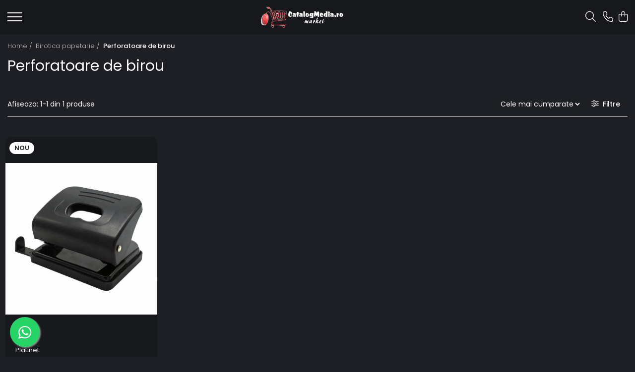

--- FILE ---
content_type: text/html; charset=UTF-8
request_url: https://www.catalogmedia.ro/perforatoare-de-birou
body_size: 38526
content:
<!DOCTYPE html>

<html lang="ro-ro">

	<head>
		<meta charset="UTF-8">

		<script src="https://gomagcdn.ro/themes/fashion/js/lazysizes.min.js?v=10261000-4.244" async=""></script>

		<script>
			function g_js(callbk){typeof callbk === 'function' ? window.addEventListener("DOMContentLoaded", callbk, false) : false;}
		</script>

					<link rel="icon" sizes="48x48" href="https://gomagcdn.ro/domains2/catalogmedia.ro/files/favicon/favicon7992.png">
			<link rel="apple-touch-icon" sizes="180x180" href="https://gomagcdn.ro/domains2/catalogmedia.ro/files/favicon/favicon7992.png">
		
		<style>
			/*body.loading{overflow:hidden;}
			body.loading #wrapper{opacity: 0;visibility: hidden;}
			body #wrapper{opacity: 1;visibility: visible;transition:all .1s ease-out;}*/

			.main-header .main-menu{min-height:43px;}
			.-g-hide{visibility:hidden;opacity:0;}

					</style>
					<link rel="preconnect" href="https://fonts.googleapis.com" >
					<link rel="preconnect" href="https://fonts.gstatic.com" crossorigin>
		
		<link rel="preconnect" href="https://gomagcdn.ro"><link rel="dns-prefetch" href="https://fonts.googleapis.com" /><link rel="dns-prefetch" href="https://fonts.gstatic.com" /><link rel="dns-prefetch" href="https://www.googletagmanager.com" />

					<link rel="preload" as="image" href="https://gomagcdn.ro/domains2/catalogmedia.ro/files/product/large/platinet-punch-2-hole-16-sheets-black-43530-757087.jpg"   >
					<link rel="preload" as="style" href="https://fonts.googleapis.com/css2?family=Poppins:wght@200;300;400;500;600;700&display=swap" fetchpriority="high" onload="this.onload=null;this.rel='stylesheet'" crossorigin>
		
		<link rel="preload" href="https://gomagcdn.ro/themes/fashion/js/plugins.js?v=10261000-4.244" as="script">

		
					<link rel="preload" href="https://www.catalogmedia.ro/theme/default.js?v=41691732326" as="script">
				
		<link rel="preload" href="https://gomagcdn.ro/themes/fashion/js/dev.js?v=10261000-4.244" as="script">

					<noscript>
				<link rel="stylesheet" href="https://fonts.googleapis.com/css2?family=Poppins:wght@200;300;400;500;600;700&display=swap">
			</noscript>
		
					<link rel="stylesheet" href="https://gomagcdn.ro/themes/fashion/css/main-min-v2.css?v=10261000-4.244-1" data-values='{"blockScripts": "1"}'>
		
					<link rel="stylesheet" href="https://www.catalogmedia.ro/theme/default.css?v=41691732326">
		
						<link rel="stylesheet" href="https://gomagcdn.ro/themes/fashion/css/dev-style.css?v=10261000-4.244-1">
		
		
		
		<link rel="alternate" hreflang="x-default" href="https://www.catalogmedia.ro/perforatoare-de-birou">
							
		<meta name="expires" content="never">
		<meta name="revisit-after" content="1 days">
					<meta name="author" content="Gomag">
				<title>Perforatoare de birou</title>


					<meta name="robots" content="index,follow" />
						
		<meta name="description" content="Perforatoare de birou">
		<meta class="viewport" name="viewport" content="width=device-width, initial-scale=1.0, user-scalable=no">
							<meta property="og:description" content="Perforatoare de birou"/>
							<meta property="og:image" content="https://www.catalogmedia.rohttps://gomagcdn.ro/domains2/catalogmedia.ro/files/company/logo8250.png"/>
															<link rel="canonical" href="https://www.catalogmedia.ro/perforatoare-de-birou" />
			<meta property="og:url" content="https://www.catalogmedia.ro/perforatoare-de-birou"/>
						
		<meta name="distribution" content="Global">
		<meta name="owner" content="www.catalogmedia.ro">
		<meta name="publisher" content="www.catalogmedia.ro">
		<meta name="rating" content="General">
		<meta name="copyright" content="Copyright www.catalogmedia.ro 2026. All rights reserved">
		<link rel="search" href="https://www.catalogmedia.ro/opensearch.ro.xml" type="application/opensearchdescription+xml" title="Cautare"/>

		
							<script src="https://gomagcdn.ro/themes/fashion/js/jquery-2.1.4.min.js"></script>
			<script defer src="https://gomagcdn.ro/themes/fashion/js/jquery.autocomplete.js?v=20181023"></script>
			<script src="https://gomagcdn.ro/themes/fashion/js/gomag.config.js?v=10261000-4.244"></script>
			<script src="https://gomagcdn.ro/themes/fashion/js/gomag.js?v=10261000-4.244"></script>
		
													<!-- Global site tag (gtag.js) - Google Analytics -->
<script async src="https://www.googletagmanager.com/gtag/js?id=G-BPMQ670JPQ"></script>
	<script>
 window.dataLayer = window.dataLayer || [];
  function gtag(){dataLayer.push(arguments);}
    var cookieValue = '';
  var name = 'g_c_consent' + "=";
  var decodedCookie = decodeURIComponent(document.cookie);
  var ca = decodedCookie.split(';');
  for(var i = 0; i <ca.length; i++) {
	var c = ca[i];
	while (c.charAt(0) == ' ') {
	  c = c.substring(1);
	}
	if (c.indexOf(name) == 0) {
	  cookieValue = c.substring(name.length, c.length);
	}
  }



if(cookieValue == ''){
	gtag('consent', 'default', {
	  'ad_storage': 'granted',
	  'ad_user_data': 'granted',
	  'ad_personalization': 'granted',
	  'analytics_storage': 'granted',
	  'personalization_storage': 'granted',
	  'functionality_storage': 'granted',
	  'security_storage': 'granted'
	});
	} else if(cookieValue != '-1'){


			gtag('consent', 'default', {
			'ad_storage': 'granted',
			'ad_user_data': 'granted',
			'ad_personalization': 'granted',
			'analytics_storage': 'granted',
			'personalization_storage': 'granted',
			'functionality_storage': 'granted',
			'security_storage': 'granted'
		});
	} else {
	 gtag('consent', 'default', {
		  'ad_storage': 'denied',
		  'ad_user_data': 'denied',
		  'ad_personalization': 'denied',
		  'analytics_storage': 'denied',
			'personalization_storage': 'denied',
			'functionality_storage': 'denied',
			'security_storage': 'denied'
		});

		 }
</script>
<script>

	
  gtag('js', new Date());

 
$.Gomag.bind('Cookie/Policy/Consent/Denied', function(){
	gtag('consent', 'update', {
		  'ad_storage': 'denied',
		  'ad_user_data': 'denied',
		  'ad_personalization': 'denied',
		  'analytics_storage': 'denied',
			'personalization_storage': 'denied',
			'functionality_storage': 'denied',
			'security_storage': 'denied'
		});
		})
$.Gomag.bind('Cookie/Policy/Consent/Granted', function(){
	gtag('consent', 'update', {
		  'ad_storage': 'granted',
		  'ad_user_data': 'granted',
		  'ad_personalization': 'granted',
		  'analytics_storage': 'granted',
			'personalization_storage': 'granted',
			'functionality_storage': 'granted',
			'security_storage': 'granted'
		});
		})
  gtag('config', 'G-BPMQ670JPQ', {allow_enhanced_conversions: true });
</script>
<script>
	function gaBuildProductVariant(product)
	{
		let _return = '';
		if(product.version != undefined)
		{
			$.each(product.version, function(i, a){
				_return += (_return == '' ? '' : ', ')+a.value;
			})
		}
		return _return;
	}

</script>
<script>
	$.Gomag.bind('Product/Add/To/Cart/After/Listing', function gaProductAddToCartLV4(event, data) {
		if(data.product !== undefined) {
			var gaProduct = false;
			if(typeof(gaProducts) != 'undefined' && gaProducts[data.product.id] != undefined)
			{
				gaProduct = gaProducts[data.product.id];

			}

			if(gaProduct == false)
			{
				gaProduct = {};
				gaProduct.item_id = data.product.id;
				gaProduct.currency = data.product.currency ? (String(data.product.currency).toLowerCase() == 'lei' ? 'RON' : data.product.currency) : 'RON';
				gaProduct.item_name =  data.product.sku ;
				gaProduct.item_variant= gaBuildProductVariant(data.product);
				gaProduct.item_brand = data.product.brand;
				gaProduct.item_category = data.product.category;

			}

			gaProduct.price = parseFloat(data.product.price).toFixed(2);
			gaProduct.quantity = data.product.productQuantity;
			gtag("event", "add_to_cart", {
				currency: gaProduct.currency,
				value: parseFloat(gaProduct.price) * parseFloat(gaProduct.quantity),
				items: [
					gaProduct
				]
			});

		}
	})
	$.Gomag.bind('Product/Add/To/Cart/After/Details', function gaProductAddToCartDV4(event, data){

		if(data.product !== undefined){

			var gaProduct = false;
			if(
				typeof(gaProducts) != 'undefined'
				&&
				gaProducts[data.product.id] != undefined
			)
			{
				var gaProduct = gaProducts[data.product.id];
			}

			if(gaProduct == false)
			{
				gaProduct = {};
				gaProduct.item_id = data.product.id;
				gaProduct.currency = data.product.currency ? (String(data.product.currency).toLowerCase() == 'lei' ? 'RON' : data.product.currency) : 'RON';
				gaProduct.item_name =  data.product.sku ;
				gaProduct.item_variant= gaBuildProductVariant(data.product);
				gaProduct.item_brand = data.product.brand;
				gaProduct.item_category = data.product.category;

			}

			gaProduct.price = parseFloat(data.product.price).toFixed(2);
			gaProduct.quantity = data.product.productQuantity;


			gtag("event", "add_to_cart", {
			  currency: gaProduct.currency,
			  value: parseFloat(gaProduct.price) * parseFloat(gaProduct.quantity),
			  items: [
				gaProduct
			  ]
			});
        }

	})
	 $.Gomag.bind('Product/Remove/From/Cart', function gaProductRemovedFromCartV4(event, data){
		var envData = $.Gomag.getEnvData();
		var products = envData.products;

		if(data.data.product !== undefined && products[data.data.product] !== undefined){


			var dataProduct = products[data.data.product];


			gaProduct = {};
			gaProduct.item_id = dataProduct.id;

			gaProduct.item_name =   dataProduct.sku ;
			gaProduct.currency = dataProduct.currency ? (String(dataProduct.currency).toLowerCase() == 'lei' ? 'RON' : dataProduct.currency) : 'RON';
			gaProduct.item_category = dataProduct.category;
			gaProduct.item_brand = dataProduct.brand;
			gaProduct.price = parseFloat(dataProduct.price).toFixed(2);
			gaProduct.quantity = data.data.quantity;
			gaProduct.item_variant= gaBuildProductVariant(dataProduct);
			gtag("event", "remove_from_cart", {
			  currency: gaProduct.currency,
			  value: parseFloat(gaProduct.price) * parseFloat(gaProduct.quantity),
			  items: [
				gaProduct
			  ]
			});
        }

	});

	 $.Gomag.bind('Cart/Quantity/Update', function gaCartQuantityUpdateV4(event, data){
		var envData = $.Gomag.getEnvData();
		var products = envData.products;
		if(!data.data.finalQuantity || !data.data.initialQuantity)
		{
			return false;
		}
		var dataProduct = products[data.data.product];
		if(dataProduct == undefined)
		{
			return false;
		}

		gaProduct = {};
		gaProduct.item_id = dataProduct.id;
		gaProduct.currency = dataProduct.currency ? (String(dataProduct.currency).toLowerCase() == 'lei' ? 'RON' : dataProduct.currency) : 'RON';
		gaProduct.item_name =  dataProduct.sku ;

		gaProduct.item_category = dataProduct.category;
		gaProduct.item_brand = dataProduct.brand;
		gaProduct.price = parseFloat(dataProduct.price).toFixed(2);
		gaProduct.item_variant= gaBuildProductVariant(dataProduct);
		if(parseFloat(data.data.initialQuantity) < parseFloat(data.data.finalQuantity))
		{
			var quantity = parseFloat(data.data.finalQuantity) - parseFloat(data.data.initialQuantity);
			gaProduct.quantity = quantity;

			gtag("event", "add_to_cart", {
			  currency: gaProduct.currency,
			  value: parseFloat(gaProduct.price) * parseFloat(gaProduct.quantity),
			  items: [
				gaProduct
			  ]
			});
		}
		else if(parseFloat(data.data.initialQuantity) > parseFloat(data.data.finalQuantity))
		{
			var quantity = parseFloat(data.data.initialQuantity) - parseFloat(data.data.finalQuantity);
			gaProduct.quantity = quantity;
			gtag("event", "remove_from_cart", {
			  currency: gaProduct.currency,
			  value: parseFloat(gaProduct.price) * parseFloat(gaProduct.quantity),
			  items: [
				gaProduct
			  ]
			});
		}

	});

</script>
<script>
        (function(d, s, i) {
            var f = d.getElementsByTagName(s)[0], j = d.createElement(s);
            j.async = true;
            j.src = "https://t.themarketer.com/t/j/" + i;
            f.parentNode.insertBefore(j, f);
        })(document, "script", "SH8Q1HGP");
    </script><!-- Google Tag Manager -->
    <script>(function(w,d,s,l,i){w[l]=w[l]||[];w[l].push({'gtm.start':
    new Date().getTime(),event:'gtm.js'});var f=d.getElementsByTagName(s)[0],
    j=d.createElement(s),dl=l!='dataLayer'?'&l='+l:'';j.async=true;j.src=
    'https://www.googletagmanager.com/gtm.js?id='+i+dl;f.parentNode.insertBefore(j,f);
    })(window,document,'script','dataLayer','GTM-KLJ4K6KM');</script>
    <!-- End Google Tag Manager --><script>
window.dataLayer = window.dataLayer || [];
window.gtag = window.gtag || function(){dataLayer.push(arguments);}
</script><script>
function gmsc(name, value)
{
	if(value != undefined && value)
	{
		var expires = new Date();
		expires.setTime(expires.getTime() + parseInt(3600*24*1000*90));
		document.cookie = encodeURIComponent(name) + "=" + encodeURIComponent(value) + '; expires='+ expires.toUTCString() + "; path=/";
	}
}
let gmqs = window.location.search;
let gmup = new URLSearchParams(gmqs);
gmsc('g_sc', gmup.get('shop_campaign'));
gmsc('shop_utm_campaign', gmup.get('utm_campaign'));
gmsc('shop_utm_medium', gmup.get('utm_medium'));
gmsc('shop_utm_source', gmup.get('utm_source'));
</script>					
		
	</head>

	<body class="" style="">

		<script >
			function _addCss(url, attribute, value, loaded){
				var _s = document.createElement('link');
				_s.rel = 'stylesheet';
				_s.href = url;
				_s.type = 'text/css';
				if(attribute)
				{
					_s.setAttribute(attribute, value)
				}
				if(loaded){
					_s.onload = function(){
						var dom = document.getElementsByTagName('body')[0];
						//dom.classList.remove('loading');
					}
				}
				var _st = document.getElementsByTagName('link')[0];
				_st.parentNode.insertBefore(_s, _st);
			}
			//_addCss('https://fonts.googleapis.com/css2?family=Open+Sans:ital,wght@0,300;0,400;0,600;0,700;1,300;1,400&display=swap');
			_addCss('https://gomagcdn.ro/themes/_fonts/Open-Sans.css');

		</script>
		<script>
				/*setTimeout(
				  function()
				  {
				   document.getElementsByTagName('body')[0].classList.remove('loading');
				  }, 1000);*/
		</script>
							
		
		<div id="wrapper">
			<!-- BLOCK:af8532335d43117cb4ac418b0b622b76 start -->
<div id="_cartSummary" class="hide"></div>

<script >
	$(document).ready(function() {

		$(document).on('keypress', '.-g-input-loader', function(){
			$(this).addClass('-g-input-loading');
		})

		$.Gomag.bind('Product/Add/To/Cart/After', function(eventResponse, properties)
		{
									var data = JSON.parse(properties.data);
			$('.q-cart').html(data.quantity);
			if(parseFloat(data.quantity) > 0)
			{
				$('.q-cart').removeClass('hide');
			}
			else
			{
				$('.q-cart').addClass('hide');
			}
			$('.cartPrice').html(data.subtotal + ' ' + data.currency);
			$('.cartProductCount').html(data.quantity);


		})
		$('#_cartSummary').on('updateCart', function(event, cart) {
			var t = $(this);

			$.get('https://www.catalogmedia.ro/cart-update', {
				cart: cart
			}, function(data) {

				$('.q-cart').html(data.quantity);
				if(parseFloat(data.quantity) > 0)
				{
					$('.q-cart').removeClass('hide');
				}
				else
				{
					$('.q-cart').addClass('hide');
				}
				$('.cartPrice').html(data.subtotal + ' ' + data.currency);
				$('.cartProductCount').html(data.quantity);
			}, 'json');
			window.ga = window.ga || function() {
				(ga.q = ga.q || []).push(arguments)
			};
			ga('send', 'event', 'Buton', 'Click', 'Adauga_Cos');
		});

		if(window.gtag_report_conversion) {
			$(document).on("click", 'li.phone-m', function() {
				var phoneNo = $('li.phone-m').children( "a").attr('href');
				gtag_report_conversion(phoneNo);
			});

		}

	});
</script>


	<div class="cart-dd cart-side _cartShow cart-closed"></div>

<header class="main-header container-bg clearfix" data-block="headerBlock">
	<div class="discount-tape container-h full -g-hide" id="_gomagHellobar"></div>

		
	<div class="top-head-bg container-h full">

		<div class="top-head container-h">
			<div class="row">
				<div class="col-sm-2 col-xs-12 logo-h">
					
	<a href="https://www.catalogmedia.ro" id="logo" data-pageId="2">
		<img src="https://gomagcdn.ro/domains2/catalogmedia.ro/files/company/logo8250.png" fetchpriority="high" class="img-responsive" alt="" title="" width="200" height="50" style="width:auto;">
	</a>
				</div>
				<div class="col-sm-4 col-xs-7 main search-form-box">
					
<form name="search-form" class="search-form" action="https://www.catalogmedia.ro/produse" id="_searchFormMainHeader">

	<input id="_autocompleteSearchMainHeader" name="c" class="input-placeholder -g-input-loader" type="text" placeholder="Cauta in site..." aria-label="Search"  value="">
	<button id="_doSearch" class="search-button" aria-hidden="true">
		<i class="fa fa-search" aria-hidden="true"></i>
	</button>

				<script >
			$(document).ready(function() {

				$('#_autocompleteSearchMainHeader').autocomplete({
					serviceUrl: 'https://www.catalogmedia.ro/autocomplete',
					minChars: 2,
					deferRequestBy: 700,
					appendTo: '#_searchFormMainHeader',
					width: parseInt($('#_doSearch').offset().left) - parseInt($('#_autocompleteSearchMainHeader').offset().left),
					formatResult: function(suggestion, currentValue) {
						return suggestion.value;
					},
					onSelect: function(suggestion) {
						$(this).val(suggestion.data);
					},
					onSearchComplete: function(suggestion) {
						$(this).removeClass('-g-input-loading');
					}
				});
				$(document).on('click', '#_doSearch', function(e){
					e.preventDefault();
					if($('#_autocompleteSearchMainHeader').val() != '')
					{
						$('#_searchFormMainHeader').submit();
					}
				})
			});
		</script>
	

</form>
				</div>
				<div class="col-xs-5 acount-section">
					
<ul>
	<li class="search-m hide">
		<a href="#" class="-g-no-url" aria-label="Cauta in site..." data-pageId="">
			<i class="fa fa-search search-open" aria-hidden="true"></i>
			<i style="display:none" class="fa fa-times search-close" aria-hidden="true"></i>
		</a>
	</li>
	<li class="-g-user-icon -g-user-icon-empty">
			
	</li>
	
				<li class="contact-header">
			<a href="tel:0756298627" aria-label="Contacteaza-ne" data-pageId="3">
				<i class="fa fa-phone" aria-hidden="true"></i>
								<span>0756298627</span>
			</a>
		</li>
			<li class="wishlist-header hide">
		<a href="https://www.catalogmedia.ro/wishlist" aria-label="Wishlist" data-pageId="28">
			<span class="-g-wishlist-product-count -g-hide"></span>
			<i class="fa fa-heart-o" aria-hidden="true"></i>
			<span class="">Favorite</span>
		</a>
	</li>
	<li class="cart-header-btn cart">
		<a class="cart-drop _showCartHeader" href="https://www.catalogmedia.ro/cos-de-cumparaturi" aria-label="Cos de cumparaturi">
			<span class="q-cart hide">0</span>
			<i class="fa fa-shopping-bag" aria-hidden="true"></i>
			<span class="count cartPrice">0,00
				
			</span>
		</a>
			</li>

	</ul>

	<script>
		$(document).ready(function() {
			//Cart
							$.Gomag.bind('Product/Add/To/Cart/Validate', function(){
					if($('#-g-cart-dropdown').length)
					{
						$('.close-side-cart').click();
						$('#-g-cart-dropdown').remove();
					}
				})
				$(document).on('click', '.cart', function(e){
					e.preventDefault();
					$.Gomag.showCartSummary('div._cartShow');
					if($('.cart-side').length){
						$('.menu-wrapper').addClass('cart_side_opened');
					}
				});
				$(document).on('click', '.close-side-cart', function(){
					$.Gomag.hideCartSummary('div._cartShow');
					$('div._cartShow').removeClass('cart-open');
					if($('.cart-side').length){
						$('.menu-wrapper').removeClass('cart_side_opened');
					}
					$.Gomag.getUserAjaxData();
				});
						$(document).on('click', '.dropdown-toggle', function() {
				window.location = $(this).attr('href');
			})
		})
	</script>

				</div>
				<div class="col-xs-5 navigation-holder">
					
<div id="navigation">
	<nav id="main-menu" class="main-menu container-h full clearfix">
		<a href="#" class="menu-trg -g-no-url" title="Produse">
			<span>&nbsp;</span>
		</a>
		
<div class="container-h nav-menu-hh clearfix">

	<!-- BASE MENU -->
	<ul class="
			nav-menu base-menu container-h
			
			
		">

		

			
		<li class="menu-drop __GomagMM ">
							<a
					href="https://www.catalogmedia.ro/accesorii-diverse"
					class="  "
					rel="  "
					
					title="Accesorii Diverse"
					data-Gomag=''
					data-block-name="mainMenuD0"
					data-pageId= "80"
					data-block="mainMenuD">
											<span class="list">Accesorii Diverse</span>
						<i class="fa fa-angle-down"></i>
				</a>

									<div class="menu-dd">
										<ul class="drop-list clearfix w100">
																																						<li class="fl">
										<div class="col">
											<p class="title">
												<a
												href="https://www.catalogmedia.ro/accesorii-auto"
												class="title    "
												rel="  "
												
												title="Accesorii auto"
												data-Gomag=''
												data-block-name="mainMenuD1"
												data-block="mainMenuD"
												data-pageId= "80"
												>
																										Accesorii auto
												</a>
											</p>
																																															<a
														href="https://www.catalogmedia.ro/auto-accesorii-scule"
														rel="  "
														
														title="Auto accesorii scule"
														class="    "
														data-Gomag=''
														data-block-name="mainMenuD2"
														data-block="mainMenuD"
														data-pageId=""
													>
																												<i class="fa fa-angle-right"></i>
														<span>Auto accesorii scule</span>
													</a>
																									<a
														href="https://www.catalogmedia.ro/becuri-auto"
														rel="  "
														
														title="Becuri auto"
														class="    "
														data-Gomag=''
														data-block-name="mainMenuD2"
														data-block="mainMenuD"
														data-pageId=""
													>
																												<i class="fa fa-angle-right"></i>
														<span>Becuri auto</span>
													</a>
																									<a
														href="https://www.catalogmedia.ro/bricheta-auto"
														rel="  "
														
														title="Bricheta auto"
														class="    "
														data-Gomag=''
														data-block-name="mainMenuD2"
														data-block="mainMenuD"
														data-pageId=""
													>
																												<i class="fa fa-angle-right"></i>
														<span>Bricheta auto</span>
													</a>
																									<a
														href="https://www.catalogmedia.ro/car-dvr"
														rel="  "
														
														title="Car DVR"
														class="    "
														data-Gomag=''
														data-block-name="mainMenuD2"
														data-block="mainMenuD"
														data-pageId=""
													>
																												<i class="fa fa-angle-right"></i>
														<span>Car DVR</span>
													</a>
																									<a
														href="https://www.catalogmedia.ro/car-fm"
														rel="  "
														
														title="Car FM"
														class="    "
														data-Gomag=''
														data-block-name="mainMenuD2"
														data-block="mainMenuD"
														data-pageId=""
													>
																												<i class="fa fa-angle-right"></i>
														<span>Car FM</span>
													</a>
																									<a
														href="https://www.catalogmedia.ro/tractare-auto"
														rel="  "
														
														title="Tractare Auto"
														class="    "
														data-Gomag=''
														data-block-name="mainMenuD2"
														data-block="mainMenuD"
														data-pageId=""
													>
																												<i class="fa fa-angle-right"></i>
														<span>Tractare Auto</span>
													</a>
																							
										</div>
									</li>
																																<li class="fl">
										<div class="col">
											<p class="title">
												<a
												href="https://www.catalogmedia.ro/accesorii-foto"
												class="title    "
												rel="  "
												
												title="Accesorii Foto"
												data-Gomag=''
												data-block-name="mainMenuD1"
												data-block="mainMenuD"
												data-pageId= "80"
												>
																										Accesorii Foto
												</a>
											</p>
																																															<a
														href="https://www.catalogmedia.ro/huse-foto"
														rel="  "
														
														title="Huse foto"
														class="    "
														data-Gomag=''
														data-block-name="mainMenuD2"
														data-block="mainMenuD"
														data-pageId=""
													>
																												<i class="fa fa-angle-right"></i>
														<span>Huse foto</span>
													</a>
																							
										</div>
									</li>
																																<li class="fl">
										<div class="col">
											<p class="title">
												<a
												href="https://www.catalogmedia.ro/articole-divertisment"
												class="title    "
												rel="  "
												
												title="Articole divertisment"
												data-Gomag=''
												data-block-name="mainMenuD1"
												data-block="mainMenuD"
												data-pageId= "80"
												>
																										Articole divertisment
												</a>
											</p>
																																															<a
														href="https://www.catalogmedia.ro/joc-pentru-degete"
														rel="  "
														
														title="Joc pentru degete"
														class="    "
														data-Gomag=''
														data-block-name="mainMenuD2"
														data-block="mainMenuD"
														data-pageId=""
													>
																												<i class="fa fa-angle-right"></i>
														<span>Joc pentru degete</span>
													</a>
																									<a
														href="https://www.catalogmedia.ro/jocuri-de-masa"
														rel="  "
														
														title="Jocuri de masa"
														class="    "
														data-Gomag=''
														data-block-name="mainMenuD2"
														data-block="mainMenuD"
														data-pageId=""
													>
																												<i class="fa fa-angle-right"></i>
														<span>Jocuri de masa</span>
													</a>
																							
										</div>
									</li>
																													</ul>
																	</div>
									
		</li>
		
		<li class="menu-drop __GomagMM ">
							<a
					href="https://www.catalogmedia.ro/accesorii-gaming"
					class="  "
					rel="  "
					
					title="Accesorii Gaming"
					data-Gomag=''
					data-block-name="mainMenuD0"
					data-pageId= "80"
					data-block="mainMenuD">
											<span class="list">Accesorii Gaming</span>
						<i class="fa fa-angle-down"></i>
				</a>

									<div class="menu-dd">
										<ul class="drop-list clearfix w100">
																																						<li class="fl">
										<div class="col">
											<p class="title">
												<a
												href="https://www.catalogmedia.ro/articole-ar-si-vr-gaming"
												class="title    "
												rel="  "
												
												title="Articole AR si VR Gaming"
												data-Gomag=''
												data-block-name="mainMenuD1"
												data-block="mainMenuD"
												data-pageId= "80"
												>
																										Articole AR si VR Gaming
												</a>
											</p>
																						
										</div>
									</li>
																																<li class="fl">
										<div class="col">
											<p class="title">
												<a
												href="https://www.catalogmedia.ro/casti-gaming"
												class="title    "
												rel="  "
												
												title="Casti Gaming"
												data-Gomag=''
												data-block-name="mainMenuD1"
												data-block="mainMenuD"
												data-pageId= "80"
												>
																										Casti Gaming
												</a>
											</p>
																						
										</div>
									</li>
																																<li class="fl">
										<div class="col">
											<p class="title">
												<a
												href="https://www.catalogmedia.ro/fashion-items"
												class="title    "
												rel="  "
												
												title="Fashion Items"
												data-Gomag=''
												data-block-name="mainMenuD1"
												data-block="mainMenuD"
												data-pageId= "80"
												>
																										Fashion Items
												</a>
											</p>
																						
										</div>
									</li>
																																<li class="fl">
										<div class="col">
											<p class="title">
												<a
												href="https://www.catalogmedia.ro/gamepad"
												class="title    "
												rel="  "
												
												title="Gamepad"
												data-Gomag=''
												data-block-name="mainMenuD1"
												data-block="mainMenuD"
												data-pageId= "80"
												>
																										Gamepad
												</a>
											</p>
																																															<a
														href="https://www.catalogmedia.ro/gamepad-usb"
														rel="  "
														
														title="Gamepad USB"
														class="    "
														data-Gomag=''
														data-block-name="mainMenuD2"
														data-block="mainMenuD"
														data-pageId=""
													>
																												<i class="fa fa-angle-right"></i>
														<span>Gamepad USB</span>
													</a>
																							
										</div>
									</li>
																																<li class="fl">
										<div class="col">
											<p class="title">
												<a
												href="https://www.catalogmedia.ro/microfoane-gaming"
												class="title    "
												rel="  "
												
												title="Microfoane Gaming"
												data-Gomag=''
												data-block-name="mainMenuD1"
												data-block="mainMenuD"
												data-pageId= "80"
												>
																										Microfoane Gaming
												</a>
											</p>
																						
										</div>
									</li>
																																<li class="fl">
										<div class="col">
											<p class="title">
												<a
												href="https://www.catalogmedia.ro/mouse-gaming"
												class="title    "
												rel="  "
												
												title="Mouse Gaming"
												data-Gomag=''
												data-block-name="mainMenuD1"
												data-block="mainMenuD"
												data-pageId= "80"
												>
																										Mouse Gaming
												</a>
											</p>
																						
										</div>
									</li>
																																<li class="fl">
										<div class="col">
											<p class="title">
												<a
												href="https://www.catalogmedia.ro/mouse-pad-gaming"
												class="title    "
												rel="  "
												
												title="Mouse Pad Gaming"
												data-Gomag=''
												data-block-name="mainMenuD1"
												data-block="mainMenuD"
												data-pageId= "80"
												>
																										Mouse Pad Gaming
												</a>
											</p>
																						
										</div>
									</li>
																																<li class="fl">
										<div class="col">
											<p class="title">
												<a
												href="https://www.catalogmedia.ro/tastatura-gaming"
												class="title    "
												rel="  "
												
												title="Tastatura Gaming"
												data-Gomag=''
												data-block-name="mainMenuD1"
												data-block="mainMenuD"
												data-pageId= "80"
												>
																										Tastatura Gaming
												</a>
											</p>
																						
										</div>
									</li>
																													</ul>
																	</div>
									
		</li>
		
		<li class="menu-drop __GomagMM ">
							<a
					href="https://www.catalogmedia.ro/accesorii-it-419"
					class="  "
					rel="  "
					
					title="Accesorii IT"
					data-Gomag=''
					data-block-name="mainMenuD0"
					data-pageId= "80"
					data-block="mainMenuD">
											<span class="list">Accesorii IT</span>
						<i class="fa fa-angle-down"></i>
				</a>

									<div class="menu-dd">
										<ul class="drop-list clearfix w100">
																																						<li class="fl">
										<div class="col">
											<p class="title">
												<a
												href="https://www.catalogmedia.ro/accesorii-laptop-431"
												class="title    "
												rel="  "
												
												title="Accesorii laptop"
												data-Gomag=''
												data-block-name="mainMenuD1"
												data-block="mainMenuD"
												data-pageId= "80"
												>
																										Accesorii laptop
												</a>
											</p>
																																															<a
														href="https://www.catalogmedia.ro/cooler-laptop-432"
														rel="  "
														
														title="Cooler laptop"
														class="    "
														data-Gomag=''
														data-block-name="mainMenuD2"
														data-block="mainMenuD"
														data-pageId=""
													>
																												<i class="fa fa-angle-right"></i>
														<span>Cooler laptop</span>
													</a>
																									<a
														href="https://www.catalogmedia.ro/geanta-466"
														rel="  "
														
														title="Geanta"
														class="    "
														data-Gomag=''
														data-block-name="mainMenuD2"
														data-block="mainMenuD"
														data-pageId=""
													>
																												<i class="fa fa-angle-right"></i>
														<span>Geanta</span>
													</a>
																									<a
														href="https://www.catalogmedia.ro/ventilatoare-usb-489"
														rel="  "
														
														title="Ventilatoare USB"
														class="    "
														data-Gomag=''
														data-block-name="mainMenuD2"
														data-block="mainMenuD"
														data-pageId=""
													>
																												<i class="fa fa-angle-right"></i>
														<span>Ventilatoare USB</span>
													</a>
																							
										</div>
									</li>
																																<li class="fl">
										<div class="col">
											<p class="title">
												<a
												href="https://www.catalogmedia.ro/accesorii-monitoare-437"
												class="title    "
												rel="  "
												
												title="Accesorii monitoare"
												data-Gomag=''
												data-block-name="mainMenuD1"
												data-block="mainMenuD"
												data-pageId= "80"
												>
																										Accesorii monitoare
												</a>
											</p>
																																															<a
														href="https://www.catalogmedia.ro/suporturi-monitoare"
														rel="  "
														
														title="Suporturi monitoare"
														class="    "
														data-Gomag=''
														data-block-name="mainMenuD2"
														data-block="mainMenuD"
														data-pageId=""
													>
																												<i class="fa fa-angle-right"></i>
														<span>Suporturi monitoare</span>
													</a>
																							
										</div>
									</li>
																																<li class="fl">
										<div class="col">
											<p class="title">
												<a
												href="https://www.catalogmedia.ro/accesorii-smartphone-424"
												class="title    "
												rel="  "
												
												title="Accesorii smartphone"
												data-Gomag=''
												data-block-name="mainMenuD1"
												data-block="mainMenuD"
												data-pageId= "80"
												>
																										Accesorii smartphone
												</a>
											</p>
																																															<a
														href="https://www.catalogmedia.ro/accesorii-sim-488"
														rel="  "
														
														title="Accesorii SIM"
														class="    "
														data-Gomag=''
														data-block-name="mainMenuD2"
														data-block="mainMenuD"
														data-pageId=""
													>
																												<i class="fa fa-angle-right"></i>
														<span>Accesorii SIM</span>
													</a>
																									<a
														href="https://www.catalogmedia.ro/adaptoare-smartphone-503"
														rel="  "
														
														title="Adaptoare smartphone"
														class="    "
														data-Gomag=''
														data-block-name="mainMenuD2"
														data-block="mainMenuD"
														data-pageId=""
													>
																												<i class="fa fa-angle-right"></i>
														<span>Adaptoare smartphone</span>
													</a>
																									<a
														href="https://www.catalogmedia.ro/cabluri-iphone-506"
														rel="  "
														
														title="Cabluri iPhone"
														class="    "
														data-Gomag=''
														data-block-name="mainMenuD2"
														data-block="mainMenuD"
														data-pageId=""
													>
																												<i class="fa fa-angle-right"></i>
														<span>Cabluri iPhone</span>
													</a>
																									<a
														href="https://www.catalogmedia.ro/cabluri-microusb-505"
														rel="  "
														
														title="Cabluri microUSB"
														class="    "
														data-Gomag=''
														data-block-name="mainMenuD2"
														data-block="mainMenuD"
														data-pageId=""
													>
																												<i class="fa fa-angle-right"></i>
														<span>Cabluri microUSB</span>
													</a>
																									<a
														href="https://www.catalogmedia.ro/cabluri-usb-tip-c-443"
														rel="  "
														
														title="Cabluri USB tip C"
														class="    "
														data-Gomag=''
														data-block-name="mainMenuD2"
														data-block="mainMenuD"
														data-pageId=""
													>
																												<i class="fa fa-angle-right"></i>
														<span>Cabluri USB tip C</span>
													</a>
																									<a
														href="https://www.catalogmedia.ro/casti-cu-cablu-504"
														rel="  "
														
														title="Casti cu cablu"
														class="    "
														data-Gomag=''
														data-block-name="mainMenuD2"
														data-block="mainMenuD"
														data-pageId=""
													>
																												<i class="fa fa-angle-right"></i>
														<span>Casti cu cablu</span>
													</a>
																									<a
														href="https://www.catalogmedia.ro/casti-wireless-508"
														rel="  "
														
														title="Casti wireless"
														class="    "
														data-Gomag=''
														data-block-name="mainMenuD2"
														data-block="mainMenuD"
														data-pageId=""
													>
																												<i class="fa fa-angle-right"></i>
														<span>Casti wireless</span>
													</a>
																									<a
														href="https://www.catalogmedia.ro/gadgets-smartphone-500"
														rel="  "
														
														title="Gadgets smartphone"
														class="    "
														data-Gomag=''
														data-block-name="mainMenuD2"
														data-block="mainMenuD"
														data-pageId=""
													>
																												<i class="fa fa-angle-right"></i>
														<span>Gadgets smartphone</span>
													</a>
																									<a
														href="https://www.catalogmedia.ro/huse-smartphone-455"
														rel="  "
														
														title="Huse smartphone"
														class="    "
														data-Gomag=''
														data-block-name="mainMenuD2"
														data-block="mainMenuD"
														data-pageId=""
													>
																												<i class="fa fa-angle-right"></i>
														<span>Huse smartphone</span>
													</a>
																									<a
														href="https://www.catalogmedia.ro/incarcator-auto-502"
														rel="  "
														
														title="Incarcator auto"
														class="    "
														data-Gomag=''
														data-block-name="mainMenuD2"
														data-block="mainMenuD"
														data-pageId=""
													>
																												<i class="fa fa-angle-right"></i>
														<span>Incarcator auto</span>
													</a>
																									<a
														href="https://www.catalogmedia.ro/incarcator-priza-retea-442"
														rel="  "
														
														title="Incarcator priza retea"
														class="    "
														data-Gomag=''
														data-block-name="mainMenuD2"
														data-block="mainMenuD"
														data-pageId=""
													>
																												<i class="fa fa-angle-right"></i>
														<span>Incarcator priza retea</span>
													</a>
																									<a
														href="https://www.catalogmedia.ro/lentile-smartphone-425"
														rel="  "
														
														title="Lentile smartphone"
														class="    "
														data-Gomag=''
														data-block-name="mainMenuD2"
														data-block="mainMenuD"
														data-pageId=""
													>
																												<i class="fa fa-angle-right"></i>
														<span>Lentile smartphone</span>
													</a>
																									<a
														href="https://www.catalogmedia.ro/ochelari-virtuali-pentru-smartphone"
														rel="  "
														
														title="Ochelari Virtuali pentru smartphone"
														class="    "
														data-Gomag=''
														data-block-name="mainMenuD2"
														data-block="mainMenuD"
														data-pageId=""
													>
																												<i class="fa fa-angle-right"></i>
														<span>Ochelari Virtuali pentru smartphone</span>
													</a>
																									<a
														href="https://www.catalogmedia.ro/stickers-smartphone-507"
														rel="  "
														
														title="Stickers smartphone"
														class="    "
														data-Gomag=''
														data-block-name="mainMenuD2"
														data-block="mainMenuD"
														data-pageId=""
													>
																												<i class="fa fa-angle-right"></i>
														<span>Stickers smartphone</span>
													</a>
																									<a
														href="https://www.catalogmedia.ro/stylus-pen"
														rel="  "
														
														title="Stylus pen"
														class="    "
														data-Gomag=''
														data-block-name="mainMenuD2"
														data-block="mainMenuD"
														data-pageId=""
													>
																												<i class="fa fa-angle-right"></i>
														<span>Stylus pen</span>
													</a>
																									<a
														href="https://www.catalogmedia.ro/suport-auto-454"
														rel="  "
														
														title="Suport auto"
														class="    "
														data-Gomag=''
														data-block-name="mainMenuD2"
														data-block="mainMenuD"
														data-pageId=""
													>
																												<i class="fa fa-angle-right"></i>
														<span>Suport auto</span>
													</a>
																									<a
														href="https://www.catalogmedia.ro/suport-birou-463"
														rel="  "
														
														title="Suport birou"
														class="    "
														data-Gomag=''
														data-block-name="mainMenuD2"
														data-block="mainMenuD"
														data-pageId=""
													>
																												<i class="fa fa-angle-right"></i>
														<span>Suport birou</span>
													</a>
																									<a
														href="https://www.catalogmedia.ro/telecomanda-smart-471"
														rel="  "
														
														title="Telecomanda Smart"
														class="    "
														data-Gomag=''
														data-block-name="mainMenuD2"
														data-block="mainMenuD"
														data-pageId=""
													>
																												<i class="fa fa-angle-right"></i>
														<span>Telecomanda Smart</span>
													</a>
																							
										</div>
									</li>
																																<li class="fl">
										<div class="col">
											<p class="title">
												<a
												href="https://www.catalogmedia.ro/accesorii-tablete-464"
												class="title    "
												rel="  "
												
												title="Accesorii tablete"
												data-Gomag=''
												data-block-name="mainMenuD1"
												data-block="mainMenuD"
												data-pageId= "80"
												>
																										Accesorii tablete
												</a>
											</p>
																																															<a
														href="https://www.catalogmedia.ro/folie-tablete"
														rel="  "
														
														title="Folie tablete"
														class="    "
														data-Gomag=''
														data-block-name="mainMenuD2"
														data-block="mainMenuD"
														data-pageId=""
													>
																												<i class="fa fa-angle-right"></i>
														<span>Folie tablete</span>
													</a>
																									<a
														href="https://www.catalogmedia.ro/husa-tableta-465"
														rel="  "
														
														title="Husa tableta"
														class="    "
														data-Gomag=''
														data-block-name="mainMenuD2"
														data-block="mainMenuD"
														data-pageId=""
													>
																												<i class="fa fa-angle-right"></i>
														<span>Husa tableta</span>
													</a>
																									<a
														href="https://www.catalogmedia.ro/suport-tableta-birou-484"
														rel="  "
														
														title="Suport tableta birou"
														class="    "
														data-Gomag=''
														data-block-name="mainMenuD2"
														data-block="mainMenuD"
														data-pageId=""
													>
																												<i class="fa fa-angle-right"></i>
														<span>Suport tableta birou</span>
													</a>
																									<a
														href="https://www.catalogmedia.ro/tastatura-tableta-478"
														rel="  "
														
														title="Tastatura tableta"
														class="    "
														data-Gomag=''
														data-block-name="mainMenuD2"
														data-block="mainMenuD"
														data-pageId=""
													>
																												<i class="fa fa-angle-right"></i>
														<span>Tastatura tableta</span>
													</a>
																							
										</div>
									</li>
																																<li class="fl">
										<div class="col">
											<p class="title">
												<a
												href="https://www.catalogmedia.ro/accesorii-televizoare-435"
												class="title    "
												rel="  "
												
												title="Accesorii Televizoare"
												data-Gomag=''
												data-block-name="mainMenuD1"
												data-block="mainMenuD"
												data-pageId= "80"
												>
																										Accesorii Televizoare
												</a>
											</p>
																																															<a
														href="https://www.catalogmedia.ro/suporturi-tv-436"
														rel="  "
														
														title="Suporturi TV"
														class="    "
														data-Gomag=''
														data-block-name="mainMenuD2"
														data-block="mainMenuD"
														data-pageId=""
													>
																												<i class="fa fa-angle-right"></i>
														<span>Suporturi TV</span>
													</a>
																									<a
														href="https://www.catalogmedia.ro/telecomanda-tv-453"
														rel="  "
														
														title="Telecomanda TV"
														class="    "
														data-Gomag=''
														data-block-name="mainMenuD2"
														data-block="mainMenuD"
														data-pageId=""
													>
																												<i class="fa fa-angle-right"></i>
														<span>Telecomanda TV</span>
													</a>
																							
										</div>
									</li>
																																<li class="fl">
										<div class="col">
											<p class="title">
												<a
												href="https://www.catalogmedia.ro/boxe-446"
												class="title    "
												rel="  "
												
												title="Boxe"
												data-Gomag=''
												data-block-name="mainMenuD1"
												data-block="mainMenuD"
												data-pageId= "80"
												>
																										Boxe
												</a>
											</p>
																																															<a
														href="https://www.catalogmedia.ro/boxe-2-1-483"
														rel="  "
														
														title="Boxe 2.1"
														class="    "
														data-Gomag=''
														data-block-name="mainMenuD2"
														data-block="mainMenuD"
														data-pageId=""
													>
																												<i class="fa fa-angle-right"></i>
														<span>Boxe 2.1</span>
													</a>
																									<a
														href="https://www.catalogmedia.ro/boxe-bluetooth-458"
														rel="  "
														
														title="Boxe bluetooth"
														class="    "
														data-Gomag=''
														data-block-name="mainMenuD2"
														data-block="mainMenuD"
														data-pageId=""
													>
																												<i class="fa fa-angle-right"></i>
														<span>Boxe bluetooth</span>
													</a>
																									<a
														href="https://www.catalogmedia.ro/boxe-usb-447"
														rel="  "
														
														title="Boxe USB"
														class="    "
														data-Gomag=''
														data-block-name="mainMenuD2"
														data-block="mainMenuD"
														data-pageId=""
													>
																												<i class="fa fa-angle-right"></i>
														<span>Boxe USB</span>
													</a>
																									<a
														href="https://www.catalogmedia.ro/soundbar-493"
														rel="  "
														
														title="Soundbar"
														class="    "
														data-Gomag=''
														data-block-name="mainMenuD2"
														data-block="mainMenuD"
														data-pageId=""
													>
																												<i class="fa fa-angle-right"></i>
														<span>Soundbar</span>
													</a>
																							
										</div>
									</li>
																																<li class="fl">
										<div class="col">
											<p class="title">
												<a
												href="https://www.catalogmedia.ro/camera-web-433"
												class="title    "
												rel="  "
												
												title="Camera Web"
												data-Gomag=''
												data-block-name="mainMenuD1"
												data-block="mainMenuD"
												data-pageId= "80"
												>
																										Camera Web
												</a>
											</p>
																																															<a
														href="https://www.catalogmedia.ro/cu-microfon-434"
														rel="  "
														
														title="Cu microfon"
														class="    "
														data-Gomag=''
														data-block-name="mainMenuD2"
														data-block="mainMenuD"
														data-pageId=""
													>
																												<i class="fa fa-angle-right"></i>
														<span>Cu microfon</span>
													</a>
																									<a
														href="https://www.catalogmedia.ro/protectie-camera-510"
														rel="  "
														
														title="Protectie camera"
														class="    "
														data-Gomag=''
														data-block-name="mainMenuD2"
														data-block="mainMenuD"
														data-pageId=""
													>
																												<i class="fa fa-angle-right"></i>
														<span>Protectie camera</span>
													</a>
																							
										</div>
									</li>
																																<li class="fl">
										<div class="col">
											<p class="title">
												<a
												href="https://www.catalogmedia.ro/camere-supraveghere-474"
												class="title    "
												rel="  "
												
												title="Camere supraveghere"
												data-Gomag=''
												data-block-name="mainMenuD1"
												data-block="mainMenuD"
												data-pageId= "80"
												>
																										Camere supraveghere
												</a>
											</p>
																																															<a
														href="https://www.catalogmedia.ro/exterior-475"
														rel="  "
														
														title="Exterior"
														class="    "
														data-Gomag=''
														data-block-name="mainMenuD2"
														data-block="mainMenuD"
														data-pageId=""
													>
																												<i class="fa fa-angle-right"></i>
														<span>Exterior</span>
													</a>
																							
										</div>
									</li>
																																<li class="fl">
										<div class="col">
											<p class="title">
												<a
												href="https://www.catalogmedia.ro/casti-448"
												class="title    "
												rel="  "
												
												title="Casti"
												data-Gomag=''
												data-block-name="mainMenuD1"
												data-block="mainMenuD"
												data-pageId= "80"
												>
																										Casti
												</a>
											</p>
																																															<a
														href="https://www.catalogmedia.ro/casti-in-ear-481"
														rel="  "
														
														title="Casti In Ear"
														class="    "
														data-Gomag=''
														data-block-name="mainMenuD2"
														data-block="mainMenuD"
														data-pageId=""
													>
																												<i class="fa fa-angle-right"></i>
														<span>Casti In Ear</span>
													</a>
																									<a
														href="https://www.catalogmedia.ro/casti-in-ear-bluetooth-449"
														rel="  "
														
														title="Casti In Ear bluetooth"
														class="    "
														data-Gomag=''
														data-block-name="mainMenuD2"
														data-block="mainMenuD"
														data-pageId=""
													>
																												<i class="fa fa-angle-right"></i>
														<span>Casti In Ear bluetooth</span>
													</a>
																									<a
														href="https://www.catalogmedia.ro/casti-in-ear-cu-microfon-459"
														rel="  "
														
														title="Casti In Ear cu microfon"
														class="    "
														data-Gomag=''
														data-block-name="mainMenuD2"
														data-block="mainMenuD"
														data-pageId=""
													>
																												<i class="fa fa-angle-right"></i>
														<span>Casti In Ear cu microfon</span>
													</a>
																									<a
														href="https://www.catalogmedia.ro/casti-mari-bluetooth-509"
														rel="  "
														
														title="Casti mari bluetooth"
														class="    "
														data-Gomag=''
														data-block-name="mainMenuD2"
														data-block="mainMenuD"
														data-pageId=""
													>
																												<i class="fa fa-angle-right"></i>
														<span>Casti mari bluetooth</span>
													</a>
																									<a
														href="https://www.catalogmedia.ro/casti-mari-cu-microfon-501"
														rel="  "
														
														title="Casti mari cu microfon"
														class="    "
														data-Gomag=''
														data-block-name="mainMenuD2"
														data-block="mainMenuD"
														data-pageId=""
													>
																												<i class="fa fa-angle-right"></i>
														<span>Casti mari cu microfon</span>
													</a>
																									<a
														href="https://www.catalogmedia.ro/casti-mari-fara-microfon-495"
														rel="  "
														
														title="Casti mari fara microfon"
														class="    "
														data-Gomag=''
														data-block-name="mainMenuD2"
														data-block="mainMenuD"
														data-pageId=""
													>
																												<i class="fa fa-angle-right"></i>
														<span>Casti mari fara microfon</span>
													</a>
																									<a
														href="https://www.catalogmedia.ro/casti-medii-bluetooth-498"
														rel="  "
														
														title="Casti medii bluetooth"
														class="    "
														data-Gomag=''
														data-block-name="mainMenuD2"
														data-block="mainMenuD"
														data-pageId=""
													>
																												<i class="fa fa-angle-right"></i>
														<span>Casti medii bluetooth</span>
													</a>
																									<a
														href="https://www.catalogmedia.ro/casti-medii-cu-microfon-462"
														rel="  "
														
														title="Casti medii cu microfon"
														class="    "
														data-Gomag=''
														data-block-name="mainMenuD2"
														data-block="mainMenuD"
														data-pageId=""
													>
																												<i class="fa fa-angle-right"></i>
														<span>Casti medii cu microfon</span>
													</a>
																									<a
														href="https://www.catalogmedia.ro/casti-medii-fara-microfon-494"
														rel="  "
														
														title="Casti medii fara microfon"
														class="    "
														data-Gomag=''
														data-block-name="mainMenuD2"
														data-block="mainMenuD"
														data-pageId=""
													>
																												<i class="fa fa-angle-right"></i>
														<span>Casti medii fara microfon</span>
													</a>
																							
										</div>
									</li>
																																<li class="fl">
										<div class="col">
											<p class="title">
												<a
												href="https://www.catalogmedia.ro/cititoare-carduri-420"
												class="title    "
												rel="  "
												
												title="Cititoare Carduri"
												data-Gomag=''
												data-block-name="mainMenuD1"
												data-block="mainMenuD"
												data-pageId= "80"
												>
																										Cititoare Carduri
												</a>
											</p>
																																															<a
														href="https://www.catalogmedia.ro/cititor-carduri-usb-2-0-421"
														rel="  "
														
														title="Cititor Carduri USB 2.0"
														class="    "
														data-Gomag=''
														data-block-name="mainMenuD2"
														data-block="mainMenuD"
														data-pageId=""
													>
																												<i class="fa fa-angle-right"></i>
														<span>Cititor Carduri USB 2.0</span>
													</a>
																									<a
														href="https://www.catalogmedia.ro/cititor-carduri-usb-3-0-491"
														rel="  "
														
														title="Cititor Carduri USB 3.0"
														class="    "
														data-Gomag=''
														data-block-name="mainMenuD2"
														data-block="mainMenuD"
														data-pageId=""
													>
																												<i class="fa fa-angle-right"></i>
														<span>Cititor Carduri USB 3.0</span>
													</a>
																							
										</div>
									</li>
																																<li class="fl">
										<div class="col">
											<p class="title">
												<a
												href="https://www.catalogmedia.ro/hub-uri-usb-422"
												class="title    "
												rel="  "
												
												title="Hub-uri USB"
												data-Gomag=''
												data-block-name="mainMenuD1"
												data-block="mainMenuD"
												data-pageId= "80"
												>
																										Hub-uri USB
												</a>
											</p>
																																															<a
														href="https://www.catalogmedia.ro/hub-uri-usb-2-0-423"
														rel="  "
														
														title="Hub-uri USB 2.0"
														class="    "
														data-Gomag=''
														data-block-name="mainMenuD2"
														data-block="mainMenuD"
														data-pageId=""
													>
																												<i class="fa fa-angle-right"></i>
														<span>Hub-uri USB 2.0</span>
													</a>
																									<a
														href="https://www.catalogmedia.ro/hub-uri-usb-3-0-469"
														rel="  "
														
														title="Hub-uri USB 3.0"
														class="    "
														data-Gomag=''
														data-block-name="mainMenuD2"
														data-block="mainMenuD"
														data-pageId=""
													>
																												<i class="fa fa-angle-right"></i>
														<span>Hub-uri USB 3.0</span>
													</a>
																							
										</div>
									</li>
																																<li class="fl">
										<div class="col">
											<p class="title">
												<a
												href="https://www.catalogmedia.ro/incarcatoare-laptop-472"
												class="title    "
												rel="  "
												
												title="Incarcatoare Laptop"
												data-Gomag=''
												data-block-name="mainMenuD1"
												data-block="mainMenuD"
												data-pageId= "80"
												>
																										Incarcatoare Laptop
												</a>
											</p>
																																															<a
														href="https://www.catalogmedia.ro/auto-si-retea-490"
														rel="  "
														
														title="Auto si retea"
														class="    "
														data-Gomag=''
														data-block-name="mainMenuD2"
														data-block="mainMenuD"
														data-pageId=""
													>
																												<i class="fa fa-angle-right"></i>
														<span>Auto si retea</span>
													</a>
																									<a
														href="https://www.catalogmedia.ro/priza-bricheta-auto-486"
														rel="  "
														
														title="Priza bricheta auto"
														class="    "
														data-Gomag=''
														data-block-name="mainMenuD2"
														data-block="mainMenuD"
														data-pageId=""
													>
																												<i class="fa fa-angle-right"></i>
														<span>Priza bricheta auto</span>
													</a>
																									<a
														href="https://www.catalogmedia.ro/priza-retea-473"
														rel="  "
														
														title="Priza retea"
														class="    "
														data-Gomag=''
														data-block-name="mainMenuD2"
														data-block="mainMenuD"
														data-pageId=""
													>
																												<i class="fa fa-angle-right"></i>
														<span>Priza retea</span>
													</a>
																							
										</div>
									</li>
																																<li class="fl">
										<div class="col">
											<p class="title">
												<a
												href="https://www.catalogmedia.ro/incarcator-usb-451"
												class="title    "
												rel="  "
												
												title="Incarcator USB"
												data-Gomag=''
												data-block-name="mainMenuD1"
												data-block="mainMenuD"
												data-pageId= "80"
												>
																										Incarcator USB
												</a>
											</p>
																																															<a
														href="https://www.catalogmedia.ro/priza-bricheta-auto-470"
														rel="  "
														
														title="Priza bricheta auto"
														class="    "
														data-Gomag=''
														data-block-name="mainMenuD2"
														data-block="mainMenuD"
														data-pageId=""
													>
																												<i class="fa fa-angle-right"></i>
														<span>Priza bricheta auto</span>
													</a>
																									<a
														href="https://www.catalogmedia.ro/priza-retea-452"
														rel="  "
														
														title="Priza retea"
														class="    "
														data-Gomag=''
														data-block-name="mainMenuD2"
														data-block="mainMenuD"
														data-pageId=""
													>
																												<i class="fa fa-angle-right"></i>
														<span>Priza retea</span>
													</a>
																							
										</div>
									</li>
																																<li class="fl">
										<div class="col">
											<p class="title">
												<a
												href="https://www.catalogmedia.ro/microfoane-496"
												class="title    "
												rel="  "
												
												title="Microfoane"
												data-Gomag=''
												data-block-name="mainMenuD1"
												data-block="mainMenuD"
												data-pageId= "80"
												>
																										Microfoane
												</a>
											</p>
																																															<a
														href="https://www.catalogmedia.ro/microfon-cu-fir-497"
														rel="  "
														
														title="Microfon cu fir"
														class="    "
														data-Gomag=''
														data-block-name="mainMenuD2"
														data-block="mainMenuD"
														data-pageId=""
													>
																												<i class="fa fa-angle-right"></i>
														<span>Microfon cu fir</span>
													</a>
																							
										</div>
									</li>
																																<li class="fl">
										<div class="col">
											<p class="title">
												<a
												href="https://www.catalogmedia.ro/mouse-444"
												class="title    "
												rel="  "
												
												title="Mouse"
												data-Gomag=''
												data-block-name="mainMenuD1"
												data-block="mainMenuD"
												data-pageId= "80"
												>
																										Mouse
												</a>
											</p>
																																															<a
														href="https://www.catalogmedia.ro/mouse-usb-445"
														rel="  "
														
														title="Mouse USB"
														class="    "
														data-Gomag=''
														data-block-name="mainMenuD2"
														data-block="mainMenuD"
														data-pageId=""
													>
																												<i class="fa fa-angle-right"></i>
														<span>Mouse USB</span>
													</a>
																									<a
														href="https://www.catalogmedia.ro/mouse-wireless-450"
														rel="  "
														
														title="Mouse wireless"
														class="    "
														data-Gomag=''
														data-block-name="mainMenuD2"
														data-block="mainMenuD"
														data-pageId=""
													>
																												<i class="fa fa-angle-right"></i>
														<span>Mouse wireless</span>
													</a>
																							
										</div>
									</li>
																																<li class="fl">
										<div class="col">
											<p class="title">
												<a
												href="https://www.catalogmedia.ro/mouse-pad-460"
												class="title    "
												rel="  "
												
												title="Mouse Pad"
												data-Gomag=''
												data-block-name="mainMenuD1"
												data-block="mainMenuD"
												data-pageId= "80"
												>
																										Mouse Pad
												</a>
											</p>
																																															<a
														href="https://www.catalogmedia.ro/color-482"
														rel="  "
														
														title="Color"
														class="    "
														data-Gomag=''
														data-block-name="mainMenuD2"
														data-block="mainMenuD"
														data-pageId=""
													>
																												<i class="fa fa-angle-right"></i>
														<span>Color</span>
													</a>
																									<a
														href="https://www.catalogmedia.ro/cu-suport-461"
														rel="  "
														
														title="Cu suport"
														class="    "
														data-Gomag=''
														data-block-name="mainMenuD2"
														data-block="mainMenuD"
														data-pageId=""
													>
																												<i class="fa fa-angle-right"></i>
														<span>Cu suport</span>
													</a>
																									<a
														href="https://www.catalogmedia.ro/design-487"
														rel="  "
														
														title="Design"
														class="    "
														data-Gomag=''
														data-block-name="mainMenuD2"
														data-block="mainMenuD"
														data-pageId=""
													>
																												<i class="fa fa-angle-right"></i>
														<span>Design</span>
													</a>
																							
										</div>
									</li>
																																<li class="fl">
										<div class="col">
											<p class="title">
												<a
												href="https://www.catalogmedia.ro/multimedia-player"
												class="title    "
												rel="  "
												
												title="Multimedia Player"
												data-Gomag=''
												data-block-name="mainMenuD1"
												data-block="mainMenuD"
												data-pageId= "80"
												>
																										Multimedia Player
												</a>
											</p>
																																															<a
														href="https://www.catalogmedia.ro/radio-player"
														rel="  "
														
														title="Radio Player"
														class="    "
														data-Gomag=''
														data-block-name="mainMenuD2"
														data-block="mainMenuD"
														data-pageId=""
													>
																												<i class="fa fa-angle-right"></i>
														<span>Radio Player</span>
													</a>
																									<a
														href="https://www.catalogmedia.ro/unitati-optice-externe"
														rel="  "
														
														title="Unitati optice externe"
														class="    "
														data-Gomag=''
														data-block-name="mainMenuD2"
														data-block="mainMenuD"
														data-pageId=""
													>
																												<i class="fa fa-angle-right"></i>
														<span>Unitati optice externe</span>
													</a>
																							
										</div>
									</li>
																																<li class="fl">
										<div class="col">
											<p class="title">
												<a
												href="https://www.catalogmedia.ro/paste-termoconductoare-438"
												class="title    "
												rel="  "
												
												title="Paste termoconductoare"
												data-Gomag=''
												data-block-name="mainMenuD1"
												data-block="mainMenuD"
												data-pageId= "80"
												>
																										Paste termoconductoare
												</a>
											</p>
																						
										</div>
									</li>
																																<li class="fl">
										<div class="col">
											<p class="title">
												<a
												href="https://www.catalogmedia.ro/placa-de-sunet-456"
												class="title    "
												rel="  "
												
												title="Placa de sunet"
												data-Gomag=''
												data-block-name="mainMenuD1"
												data-block="mainMenuD"
												data-pageId= "80"
												>
																										Placa de sunet
												</a>
											</p>
																																															<a
														href="https://www.catalogmedia.ro/conectare-usb-457"
														rel="  "
														
														title="Conectare USB"
														class="    "
														data-Gomag=''
														data-block-name="mainMenuD2"
														data-block="mainMenuD"
														data-pageId=""
													>
																												<i class="fa fa-angle-right"></i>
														<span>Conectare USB</span>
													</a>
																							
										</div>
									</li>
																																<li class="fl">
										<div class="col">
											<p class="title">
												<a
												href="https://www.catalogmedia.ro/set-accesorii-it-479"
												class="title    "
												rel="  "
												
												title="Set accesorii IT"
												data-Gomag=''
												data-block-name="mainMenuD1"
												data-block="mainMenuD"
												data-pageId= "80"
												>
																										Set accesorii IT
												</a>
											</p>
																																															<a
														href="https://www.catalogmedia.ro/set-mouse-cu-tastatura-480"
														rel="  "
														
														title="Set mouse cu tastatura"
														class="    "
														data-Gomag=''
														data-block-name="mainMenuD2"
														data-block="mainMenuD"
														data-pageId=""
													>
																												<i class="fa fa-angle-right"></i>
														<span>Set mouse cu tastatura</span>
													</a>
																							
										</div>
									</li>
																																<li class="fl">
										<div class="col">
											<p class="title">
												<a
												href="https://www.catalogmedia.ro/tastatura-476"
												class="title    "
												rel="  "
												
												title="Tastatura"
												data-Gomag=''
												data-block-name="mainMenuD1"
												data-block="mainMenuD"
												data-pageId= "80"
												>
																										Tastatura
												</a>
											</p>
																																															<a
														href="https://www.catalogmedia.ro/tastatura-usb-477"
														rel="  "
														
														title="Tastatura USB"
														class="    "
														data-Gomag=''
														data-block-name="mainMenuD2"
														data-block="mainMenuD"
														data-pageId=""
													>
																												<i class="fa fa-angle-right"></i>
														<span>Tastatura USB</span>
													</a>
																									<a
														href="https://www.catalogmedia.ro/tastatura-wireless-485"
														rel="  "
														
														title="Tastatura wireless"
														class="    "
														data-Gomag=''
														data-block-name="mainMenuD2"
														data-block="mainMenuD"
														data-pageId=""
													>
																												<i class="fa fa-angle-right"></i>
														<span>Tastatura wireless</span>
													</a>
																							
										</div>
									</li>
																																<li class="fl">
										<div class="col">
											<p class="title">
												<a
												href="https://www.catalogmedia.ro/ventilatoare-pc-492"
												class="title    "
												rel="  "
												
												title="Ventilatoare PC"
												data-Gomag=''
												data-block-name="mainMenuD1"
												data-block="mainMenuD"
												data-pageId= "80"
												>
																										Ventilatoare PC
												</a>
											</p>
																						
										</div>
									</li>
																													</ul>
																	</div>
									
		</li>
		
		<li class="menu-drop __GomagMM ">
							<a
					href="https://www.catalogmedia.ro/articole-si-instalatii-sanitare"
					class="  "
					rel="  "
					
					title="Articole si instalatii sanitare"
					data-Gomag=''
					data-block-name="mainMenuD0"
					data-pageId= "80"
					data-block="mainMenuD">
											<span class="list">Articole si instalatii sanitare</span>
						<i class="fa fa-angle-down"></i>
				</a>

									<div class="menu-dd">
										<ul class="drop-list clearfix w100">
																																						<li class="fl">
										<div class="col">
											<p class="title">
												<a
												href="https://www.catalogmedia.ro/accesorii-sanitare"
												class="title    "
												rel="  "
												
												title="Accesorii sanitare"
												data-Gomag=''
												data-block-name="mainMenuD1"
												data-block="mainMenuD"
												data-pageId= "80"
												>
																										Accesorii sanitare
												</a>
											</p>
																						
										</div>
									</li>
																																<li class="fl">
										<div class="col">
											<p class="title">
												<a
												href="https://www.catalogmedia.ro/baterii-sanitare"
												class="title    "
												rel="  "
												
												title="Baterii sanitare"
												data-Gomag=''
												data-block-name="mainMenuD1"
												data-block="mainMenuD"
												data-pageId= "80"
												>
																										Baterii sanitare
												</a>
											</p>
																						
										</div>
									</li>
																																<li class="fl">
										<div class="col">
											<p class="title">
												<a
												href="https://www.catalogmedia.ro/fitinguri-si-accesorii"
												class="title    "
												rel="  "
												
												title="Fitinguri si accesorii"
												data-Gomag=''
												data-block-name="mainMenuD1"
												data-block="mainMenuD"
												data-pageId= "80"
												>
																										Fitinguri si accesorii
												</a>
											</p>
																						
										</div>
									</li>
																																<li class="fl">
										<div class="col">
											<p class="title">
												<a
												href="https://www.catalogmedia.ro/seturi-si-accesorii-de-dus"
												class="title    "
												rel="  "
												
												title="Seturi si accesorii de dus"
												data-Gomag=''
												data-block-name="mainMenuD1"
												data-block="mainMenuD"
												data-pageId= "80"
												>
																										Seturi si accesorii de dus
												</a>
											</p>
																						
										</div>
									</li>
																													</ul>
																	</div>
									
		</li>
		
		<li class="menu-drop __GomagMM ">
							<a
					href="https://www.catalogmedia.ro/bagaje-si-accesorii"
					class="  "
					rel="  "
					
					title="Bagaje si Accesorii"
					data-Gomag=''
					data-block-name="mainMenuD0"
					data-pageId= "80"
					data-block="mainMenuD">
											<span class="list">Bagaje si Accesorii</span>
						<i class="fa fa-angle-down"></i>
				</a>

									<div class="menu-dd">
										<ul class="drop-list clearfix w100">
																																						<li class="fl">
										<div class="col">
											<p class="title">
												<a
												href="https://www.catalogmedia.ro/accesorii-insotitoare"
												class="title    "
												rel="  "
												
												title="Accesorii insotitoare"
												data-Gomag=''
												data-block-name="mainMenuD1"
												data-block="mainMenuD"
												data-pageId= "80"
												>
																										Accesorii insotitoare
												</a>
											</p>
																																															<a
														href="https://www.catalogmedia.ro/penare-etui"
														rel="  "
														
														title="Penare & Etui"
														class="    "
														data-Gomag=''
														data-block-name="mainMenuD2"
														data-block="mainMenuD"
														data-pageId=""
													>
																												<i class="fa fa-angle-right"></i>
														<span>Penare &amp; Etui</span>
													</a>
																							
										</div>
									</li>
																																<li class="fl">
										<div class="col">
											<p class="title">
												<a
												href="https://www.catalogmedia.ro/gama-de-rucsacuri"
												class="title    "
												rel="  "
												
												title="Gama de rucsacuri"
												data-Gomag=''
												data-block-name="mainMenuD1"
												data-block="mainMenuD"
												data-pageId= "80"
												>
																										Gama de rucsacuri
												</a>
											</p>
																																															<a
														href="https://www.catalogmedia.ro/ghiozdane-si-rucsacuri-scolare"
														rel="  "
														
														title="Ghiozdane si rucsacuri scolare"
														class="    "
														data-Gomag=''
														data-block-name="mainMenuD2"
														data-block="mainMenuD"
														data-pageId=""
													>
																												<i class="fa fa-angle-right"></i>
														<span>Ghiozdane si rucsacuri scolare</span>
													</a>
																									<a
														href="https://www.catalogmedia.ro/rucsacuri-urbane-si-sport"
														rel="  "
														
														title="Rucsacuri urbane si sport"
														class="    "
														data-Gomag=''
														data-block-name="mainMenuD2"
														data-block="mainMenuD"
														data-pageId=""
													>
																												<i class="fa fa-angle-right"></i>
														<span>Rucsacuri urbane si sport</span>
													</a>
																							
										</div>
									</li>
																													</ul>
																	</div>
									
		</li>
		
		<li class="menu-drop __GomagMM ">
							<a
					href="https://www.catalogmedia.ro/birotica-papetarie"
					class="  "
					rel="  "
					
					title="Birotica papetarie"
					data-Gomag=''
					data-block-name="mainMenuD0"
					data-pageId= "80"
					data-block="mainMenuD">
											<span class="list">Birotica papetarie</span>
						<i class="fa fa-angle-down"></i>
				</a>

									<div class="menu-dd">
										<ul class="drop-list clearfix w100">
																																						<li class="fl">
										<div class="col">
											<p class="title">
												<a
												href="https://www.catalogmedia.ro/calculatoare-numerice"
												class="title    "
												rel="  "
												
												title="Calculatoare numerice"
												data-Gomag=''
												data-block-name="mainMenuD1"
												data-block="mainMenuD"
												data-pageId= "80"
												>
																										Calculatoare numerice
												</a>
											</p>
																						
										</div>
									</li>
																																<li class="fl">
										<div class="col">
											<p class="title">
												<a
												href="https://www.catalogmedia.ro/desen-tehnic-si-proiectare"
												class="title    "
												rel="  "
												
												title="Desen tehnic si proiectare"
												data-Gomag=''
												data-block-name="mainMenuD1"
												data-block="mainMenuD"
												data-pageId= "80"
												>
																										Desen tehnic si proiectare
												</a>
											</p>
																																															<a
														href="https://www.catalogmedia.ro/compas"
														rel="  "
														
														title="Compas"
														class="    "
														data-Gomag=''
														data-block-name="mainMenuD2"
														data-block="mainMenuD"
														data-pageId=""
													>
																												<i class="fa fa-angle-right"></i>
														<span>Compas</span>
													</a>
																									<a
														href="https://www.catalogmedia.ro/instrumente-de-geometrie"
														rel="  "
														
														title="Instrumente de geometrie"
														class="    "
														data-Gomag=''
														data-block-name="mainMenuD2"
														data-block="mainMenuD"
														data-pageId=""
													>
																												<i class="fa fa-angle-right"></i>
														<span>Instrumente de geometrie</span>
													</a>
																									<a
														href="https://www.catalogmedia.ro/isograph"
														rel="  "
														
														title="Isograph"
														class="    "
														data-Gomag=''
														data-block-name="mainMenuD2"
														data-block="mainMenuD"
														data-pageId=""
													>
																												<i class="fa fa-angle-right"></i>
														<span>Isograph</span>
													</a>
																									<a
														href="https://www.catalogmedia.ro/plansete-desen"
														rel="  "
														
														title="Plansete desen"
														class="    "
														data-Gomag=''
														data-block-name="mainMenuD2"
														data-block="mainMenuD"
														data-pageId=""
													>
																												<i class="fa fa-angle-right"></i>
														<span>Plansete desen</span>
													</a>
																							
										</div>
									</li>
																																<li class="fl">
										<div class="col">
											<p class="title">
												<a
												href="https://www.catalogmedia.ro/hartie"
												class="title    "
												rel="  "
												
												title="Hartie"
												data-Gomag=''
												data-block-name="mainMenuD1"
												data-block="mainMenuD"
												data-pageId= "80"
												>
																										Hartie
												</a>
											</p>
																																															<a
														href="https://www.catalogmedia.ro/etichete"
														rel="  "
														
														title="Etichete"
														class="    "
														data-Gomag=''
														data-block-name="mainMenuD2"
														data-block="mainMenuD"
														data-pageId=""
													>
																												<i class="fa fa-angle-right"></i>
														<span>Etichete</span>
													</a>
																									<a
														href="https://www.catalogmedia.ro/hartie-copiator"
														rel="  "
														
														title="Hartie copiator"
														class="    "
														data-Gomag=''
														data-block-name="mainMenuD2"
														data-block="mainMenuD"
														data-pageId=""
													>
																												<i class="fa fa-angle-right"></i>
														<span>Hartie copiator</span>
													</a>
																									<a
														href="https://www.catalogmedia.ro/hartie-foto"
														rel="  "
														
														title="Hartie Foto"
														class="    "
														data-Gomag=''
														data-block-name="mainMenuD2"
														data-block="mainMenuD"
														data-pageId=""
													>
																												<i class="fa fa-angle-right"></i>
														<span>Hartie Foto</span>
													</a>
																									<a
														href="https://www.catalogmedia.ro/post-it"
														rel="  "
														
														title="Post-IT"
														class="    "
														data-Gomag=''
														data-block-name="mainMenuD2"
														data-block="mainMenuD"
														data-pageId=""
													>
																												<i class="fa fa-angle-right"></i>
														<span>Post-IT</span>
													</a>
																							
										</div>
									</li>
																																<li class="fl">
										<div class="col">
											<p class="title">
												<a
												href="https://www.catalogmedia.ro/instrumente-de-scris"
												class="title    "
												rel="  "
												
												title="Instrumente de scris"
												data-Gomag=''
												data-block-name="mainMenuD1"
												data-block="mainMenuD"
												data-pageId= "80"
												>
																										Instrumente de scris
												</a>
											</p>
																																															<a
														href="https://www.catalogmedia.ro/corectoare-si-radiere"
														rel="  "
														
														title="Corectoare si radiere"
														class="    "
														data-Gomag=''
														data-block-name="mainMenuD2"
														data-block="mainMenuD"
														data-pageId=""
													>
																												<i class="fa fa-angle-right"></i>
														<span>Corectoare si radiere</span>
													</a>
																									<a
														href="https://www.catalogmedia.ro/creioane"
														rel="  "
														
														title="Creioane"
														class="    "
														data-Gomag=''
														data-block-name="mainMenuD2"
														data-block="mainMenuD"
														data-pageId=""
													>
																												<i class="fa fa-angle-right"></i>
														<span>Creioane</span>
													</a>
																									<a
														href="https://www.catalogmedia.ro/creioane-mecanice"
														rel="  "
														
														title="Creioane mecanice"
														class="    "
														data-Gomag=''
														data-block-name="mainMenuD2"
														data-block="mainMenuD"
														data-pageId=""
													>
																												<i class="fa fa-angle-right"></i>
														<span>Creioane mecanice</span>
													</a>
																									<a
														href="https://www.catalogmedia.ro/evidentiator"
														rel="  "
														
														title="Evidentiator"
														class="    "
														data-Gomag=''
														data-block-name="mainMenuD2"
														data-block="mainMenuD"
														data-pageId=""
													>
																												<i class="fa fa-angle-right"></i>
														<span>Evidentiator</span>
													</a>
																									<a
														href="https://www.catalogmedia.ro/marker-pentru-tabla-de-scris"
														rel="  "
														
														title="Marker pentru tabla de scris"
														class="    "
														data-Gomag=''
														data-block-name="mainMenuD2"
														data-block="mainMenuD"
														data-pageId=""
													>
																												<i class="fa fa-angle-right"></i>
														<span>Marker pentru tabla de scris</span>
													</a>
																									<a
														href="https://www.catalogmedia.ro/marker-permanent"
														rel="  "
														
														title="Marker permanent"
														class="    "
														data-Gomag=''
														data-block-name="mainMenuD2"
														data-block="mainMenuD"
														data-pageId=""
													>
																												<i class="fa fa-angle-right"></i>
														<span>Marker permanent</span>
													</a>
																									<a
														href="https://www.catalogmedia.ro/pixuri-cu-gel"
														rel="  "
														
														title="Pixuri cu gel"
														class="    "
														data-Gomag=''
														data-block-name="mainMenuD2"
														data-block="mainMenuD"
														data-pageId=""
													>
																												<i class="fa fa-angle-right"></i>
														<span>Pixuri cu gel</span>
													</a>
																									<a
														href="https://www.catalogmedia.ro/pixuri-cu-mecanism"
														rel="  "
														
														title="Pixuri cu mecanism"
														class="    "
														data-Gomag=''
														data-block-name="mainMenuD2"
														data-block="mainMenuD"
														data-pageId=""
													>
																												<i class="fa fa-angle-right"></i>
														<span>Pixuri cu mecanism</span>
													</a>
																							
										</div>
									</li>
																																<li class="fl">
										<div class="col">
											<p class="title">
												<a
												href="https://www.catalogmedia.ro/laminatoare-hartie"
												class="title    "
												rel="  "
												
												title="Laminatoare hartie"
												data-Gomag=''
												data-block-name="mainMenuD1"
												data-block="mainMenuD"
												data-pageId= "80"
												>
																										Laminatoare hartie
												</a>
											</p>
																						
										</div>
									</li>
																																<li class="fl">
										<div class="col">
											<p class="title">
												<a
												href="https://www.catalogmedia.ro/organizare-si-arhivare"
												class="title    "
												rel="  "
												
												title="Organizare si arhivare"
												data-Gomag=''
												data-block-name="mainMenuD1"
												data-block="mainMenuD"
												data-pageId= "80"
												>
																										Organizare si arhivare
												</a>
											</p>
																																															<a
														href="https://www.catalogmedia.ro/folii-de-protectie"
														rel="  "
														
														title="Folii de protectie"
														class="    "
														data-Gomag=''
														data-block-name="mainMenuD2"
														data-block="mainMenuD"
														data-pageId=""
													>
																												<i class="fa fa-angle-right"></i>
														<span>Folii de protectie</span>
													</a>
																									<a
														href="https://www.catalogmedia.ro/penare-scolare"
														rel="  "
														
														title="Penare scolare"
														class="    "
														data-Gomag=''
														data-block-name="mainMenuD2"
														data-block="mainMenuD"
														data-pageId=""
													>
																												<i class="fa fa-angle-right"></i>
														<span>Penare scolare</span>
													</a>
																							
										</div>
									</li>
																																<li class="fl">
										<div class="col">
											<p class="title">
												<a
												href="https://www.catalogmedia.ro/perforatoare-de-birou"
												class="title  -g-active-menu  "
												rel="  "
												
												title="Perforatoare de birou"
												data-Gomag=''
												data-block-name="mainMenuD1"
												data-block="mainMenuD"
												data-pageId= "80"
												>
																										Perforatoare de birou
												</a>
											</p>
																						
										</div>
									</li>
																													</ul>
																	</div>
									
		</li>
		
		<li class="menu-drop __GomagMM ">
							<a
					href="https://www.catalogmedia.ro/bricolaj"
					class="  "
					rel="  "
					
					title="Bricolaj"
					data-Gomag=''
					data-block-name="mainMenuD0"
					data-pageId= "80"
					data-block="mainMenuD">
											<span class="list">Bricolaj</span>
						<i class="fa fa-angle-down"></i>
				</a>

									<div class="menu-dd">
										<ul class="drop-list clearfix w100">
																																						<li class="fl">
										<div class="col">
											<p class="title">
												<a
												href="https://www.catalogmedia.ro/adezivi"
												class="title    "
												rel="  "
												
												title="Adezivi"
												data-Gomag=''
												data-block-name="mainMenuD1"
												data-block="mainMenuD"
												data-pageId= "80"
												>
																										Adezivi
												</a>
											</p>
																																															<a
														href="https://www.catalogmedia.ro/adezivi-de-contact"
														rel="  "
														
														title="Adezivi de contact"
														class="    "
														data-Gomag=''
														data-block-name="mainMenuD2"
														data-block="mainMenuD"
														data-pageId=""
													>
																												<i class="fa fa-angle-right"></i>
														<span>Adezivi de contact</span>
													</a>
																									<a
														href="https://www.catalogmedia.ro/benzi-adezive"
														rel="  "
														
														title="Benzi adezive"
														class="    "
														data-Gomag=''
														data-block-name="mainMenuD2"
														data-block="mainMenuD"
														data-pageId=""
													>
																												<i class="fa fa-angle-right"></i>
														<span>Benzi adezive</span>
													</a>
																							
										</div>
									</li>
																																<li class="fl">
										<div class="col">
											<p class="title">
												<a
												href="https://www.catalogmedia.ro/articole-ambalare"
												class="title    "
												rel="  "
												
												title="Articole ambalare"
												data-Gomag=''
												data-block-name="mainMenuD1"
												data-block="mainMenuD"
												data-pageId= "80"
												>
																										Articole ambalare
												</a>
											</p>
																																															<a
														href="https://www.catalogmedia.ro/cutii-impachetare"
														rel="  "
														
														title="Cutii impachetare"
														class="    "
														data-Gomag=''
														data-block-name="mainMenuD2"
														data-block="mainMenuD"
														data-pageId=""
													>
																												<i class="fa fa-angle-right"></i>
														<span>Cutii impachetare</span>
													</a>
																									<a
														href="https://www.catalogmedia.ro/folie-ambalare"
														rel="  "
														
														title="Folie ambalare"
														class="    "
														data-Gomag=''
														data-block-name="mainMenuD2"
														data-block="mainMenuD"
														data-pageId=""
													>
																												<i class="fa fa-angle-right"></i>
														<span>Folie ambalare</span>
													</a>
																									<a
														href="https://www.catalogmedia.ro/plicuri-antisoc"
														rel="  "
														
														title="Plicuri antisoc"
														class="    "
														data-Gomag=''
														data-block-name="mainMenuD2"
														data-block="mainMenuD"
														data-pageId=""
													>
																												<i class="fa fa-angle-right"></i>
														<span>Plicuri antisoc</span>
													</a>
																									<a
														href="https://www.catalogmedia.ro/prindere-elastica"
														rel="  "
														
														title="Prindere elastica"
														class="    "
														data-Gomag=''
														data-block-name="mainMenuD2"
														data-block="mainMenuD"
														data-pageId=""
													>
																												<i class="fa fa-angle-right"></i>
														<span>Prindere elastica</span>
													</a>
																									<a
														href="https://www.catalogmedia.ro/pungi-ziplock"
														rel="  "
														
														title="Pungi ziplock"
														class="    "
														data-Gomag=''
														data-block-name="mainMenuD2"
														data-block="mainMenuD"
														data-pageId=""
													>
																												<i class="fa fa-angle-right"></i>
														<span>Pungi ziplock</span>
													</a>
																							
										</div>
									</li>
																																<li class="fl">
										<div class="col">
											<p class="title">
												<a
												href="https://www.catalogmedia.ro/echipament-protectie"
												class="title    "
												rel="  "
												
												title="Echipament protectie"
												data-Gomag=''
												data-block-name="mainMenuD1"
												data-block="mainMenuD"
												data-pageId= "80"
												>
																										Echipament protectie
												</a>
											</p>
																																															<a
														href="https://www.catalogmedia.ro/alarme"
														rel="  "
														
														title="Alarme"
														class="    "
														data-Gomag=''
														data-block-name="mainMenuD2"
														data-block="mainMenuD"
														data-pageId=""
													>
																												<i class="fa fa-angle-right"></i>
														<span>Alarme</span>
													</a>
																									<a
														href="https://www.catalogmedia.ro/anti-insecte"
														rel="  "
														
														title="Anti-Insecte"
														class="    "
														data-Gomag=''
														data-block-name="mainMenuD2"
														data-block="mainMenuD"
														data-pageId=""
													>
																												<i class="fa fa-angle-right"></i>
														<span>Anti-Insecte</span>
													</a>
																									<a
														href="https://www.catalogmedia.ro/antifonice"
														rel="  "
														
														title="Antifonice"
														class="    "
														data-Gomag=''
														data-block-name="mainMenuD2"
														data-block="mainMenuD"
														data-pageId=""
													>
																												<i class="fa fa-angle-right"></i>
														<span>Antifonice</span>
													</a>
																									<a
														href="https://www.catalogmedia.ro/antistatice"
														rel="  "
														
														title="Antistatice"
														class="    "
														data-Gomag=''
														data-block-name="mainMenuD2"
														data-block="mainMenuD"
														data-pageId=""
													>
																												<i class="fa fa-angle-right"></i>
														<span>Antistatice</span>
													</a>
																									<a
														href="https://www.catalogmedia.ro/genunchiere"
														rel="  "
														
														title="Genunchiere"
														class="    "
														data-Gomag=''
														data-block-name="mainMenuD2"
														data-block="mainMenuD"
														data-pageId=""
													>
																												<i class="fa fa-angle-right"></i>
														<span>Genunchiere</span>
													</a>
																									<a
														href="https://www.catalogmedia.ro/manusi-de-protectie"
														rel="  "
														
														title="Manusi de protectie"
														class="    "
														data-Gomag=''
														data-block-name="mainMenuD2"
														data-block="mainMenuD"
														data-pageId=""
													>
																												<i class="fa fa-angle-right"></i>
														<span>Manusi de protectie</span>
													</a>
																									<a
														href="https://www.catalogmedia.ro/masti-de-protectie"
														rel="  "
														
														title="Masti de protectie"
														class="    "
														data-Gomag=''
														data-block-name="mainMenuD2"
														data-block="mainMenuD"
														data-pageId=""
													>
																												<i class="fa fa-angle-right"></i>
														<span>Masti de protectie</span>
													</a>
																									<a
														href="https://www.catalogmedia.ro/ochelari-de-protectie"
														rel="  "
														
														title="Ochelari de protectie"
														class="    "
														data-Gomag=''
														data-block-name="mainMenuD2"
														data-block="mainMenuD"
														data-pageId=""
													>
																												<i class="fa fa-angle-right"></i>
														<span>Ochelari de protectie</span>
													</a>
																									<a
														href="https://www.catalogmedia.ro/prelate-si-plase"
														rel="  "
														
														title="Prelate si plase"
														class="    "
														data-Gomag=''
														data-block-name="mainMenuD2"
														data-block="mainMenuD"
														data-pageId=""
													>
																												<i class="fa fa-angle-right"></i>
														<span>Prelate si plase</span>
													</a>
																									<a
														href="https://www.catalogmedia.ro/set-protectie"
														rel="  "
														
														title="Set protectie"
														class="    "
														data-Gomag=''
														data-block-name="mainMenuD2"
														data-block="mainMenuD"
														data-pageId=""
													>
																												<i class="fa fa-angle-right"></i>
														<span>Set protectie</span>
													</a>
																									<a
														href="https://www.catalogmedia.ro/vizibilitate"
														rel="  "
														
														title="Vizibilitate"
														class="    "
														data-Gomag=''
														data-block-name="mainMenuD2"
														data-block="mainMenuD"
														data-pageId=""
													>
																												<i class="fa fa-angle-right"></i>
														<span>Vizibilitate</span>
													</a>
																							
										</div>
									</li>
																																<li class="fl">
										<div class="col">
											<p class="title">
												<a
												href="https://www.catalogmedia.ro/feronerie-si-accesorii"
												class="title    "
												rel="  "
												
												title="Feronerie si accesorii"
												data-Gomag=''
												data-block-name="mainMenuD1"
												data-block="mainMenuD"
												data-pageId= "80"
												>
																										Feronerie si accesorii
												</a>
											</p>
																																															<a
														href="https://www.catalogmedia.ro/brelocuri"
														rel="  "
														
														title="Brelocuri"
														class="    "
														data-Gomag=''
														data-block-name="mainMenuD2"
														data-block="mainMenuD"
														data-pageId=""
													>
																												<i class="fa fa-angle-right"></i>
														<span>Brelocuri</span>
													</a>
																									<a
														href="https://www.catalogmedia.ro/cuiere-si-agatatori-de-perete"
														rel="  "
														
														title="Cuiere si agatatori de perete"
														class="    "
														data-Gomag=''
														data-block-name="mainMenuD2"
														data-block="mainMenuD"
														data-pageId=""
													>
																												<i class="fa fa-angle-right"></i>
														<span>Cuiere si agatatori de perete</span>
													</a>
																									<a
														href="https://www.catalogmedia.ro/elemente-prindere"
														rel="  "
														
														title="Elemente prindere"
														class="    "
														data-Gomag=''
														data-block-name="mainMenuD2"
														data-block="mainMenuD"
														data-pageId=""
													>
																												<i class="fa fa-angle-right"></i>
														<span>Elemente prindere</span>
													</a>
																									<a
														href="https://www.catalogmedia.ro/lacate-si-incuietori"
														rel="  "
														
														title="Lacate si incuietori"
														class="    "
														data-Gomag=''
														data-block-name="mainMenuD2"
														data-block="mainMenuD"
														data-pageId=""
													>
																												<i class="fa fa-angle-right"></i>
														<span>Lacate si incuietori</span>
													</a>
																									<a
														href="https://www.catalogmedia.ro/pop-nituri"
														rel="  "
														
														title="Pop nituri"
														class="    "
														data-Gomag=''
														data-block-name="mainMenuD2"
														data-block="mainMenuD"
														data-pageId=""
													>
																												<i class="fa fa-angle-right"></i>
														<span>Pop nituri</span>
													</a>
																									<a
														href="https://www.catalogmedia.ro/sfoara"
														rel="  "
														
														title="Sfoara"
														class="    "
														data-Gomag=''
														data-block-name="mainMenuD2"
														data-block="mainMenuD"
														data-pageId=""
													>
																												<i class="fa fa-angle-right"></i>
														<span>Sfoara</span>
													</a>
																									<a
														href="https://www.catalogmedia.ro/suporturi-raft"
														rel="  "
														
														title="Suporturi raft"
														class="    "
														data-Gomag=''
														data-block-name="mainMenuD2"
														data-block="mainMenuD"
														data-pageId=""
													>
																												<i class="fa fa-angle-right"></i>
														<span>Suporturi raft</span>
													</a>
																							
										</div>
									</li>
																																<li class="fl">
										<div class="col">
											<p class="title">
												<a
												href="https://www.catalogmedia.ro/instrumente-masura"
												class="title    "
												rel="  "
												
												title="Instrumente masura"
												data-Gomag=''
												data-block-name="mainMenuD1"
												data-block="mainMenuD"
												data-pageId= "80"
												>
																										Instrumente masura
												</a>
											</p>
																																															<a
														href="https://www.catalogmedia.ro/masurare-distante-si-dimensiuni"
														rel="  "
														
														title="Masurare distante si dimensiuni"
														class="    "
														data-Gomag=''
														data-block-name="mainMenuD2"
														data-block="mainMenuD"
														data-pageId=""
													>
																												<i class="fa fa-angle-right"></i>
														<span>Masurare distante si dimensiuni</span>
													</a>
																									<a
														href="https://www.catalogmedia.ro/masurare-greutati"
														rel="  "
														
														title="Masurare greutati"
														class="    "
														data-Gomag=''
														data-block-name="mainMenuD2"
														data-block="mainMenuD"
														data-pageId=""
													>
																												<i class="fa fa-angle-right"></i>
														<span>Masurare greutati</span>
													</a>
																									<a
														href="https://www.catalogmedia.ro/masurare-si-testare-a-curentului-electric"
														rel="  "
														
														title="Masurare si testare a curentului electric"
														class="    "
														data-Gomag=''
														data-block-name="mainMenuD2"
														data-block="mainMenuD"
														data-pageId=""
													>
																												<i class="fa fa-angle-right"></i>
														<span>Masurare si testare a curentului electric</span>
													</a>
																									<a
														href="https://www.catalogmedia.ro/masurare-temperatura"
														rel="  "
														
														title="Masurare temperatura"
														class="    "
														data-Gomag=''
														data-block-name="mainMenuD2"
														data-block="mainMenuD"
														data-pageId=""
													>
																												<i class="fa fa-angle-right"></i>
														<span>Masurare temperatura</span>
													</a>
																									<a
														href="https://www.catalogmedia.ro/statii-meteo"
														rel="  "
														
														title="Statii meteo"
														class="    "
														data-Gomag=''
														data-block-name="mainMenuD2"
														data-block="mainMenuD"
														data-pageId=""
													>
																												<i class="fa fa-angle-right"></i>
														<span>Statii meteo</span>
													</a>
																							
										</div>
									</li>
																																<li class="fl">
										<div class="col">
											<p class="title">
												<a
												href="https://www.catalogmedia.ro/mobilier"
												class="title    "
												rel="  "
												
												title="Mobilier"
												data-Gomag=''
												data-block-name="mainMenuD1"
												data-block="mainMenuD"
												data-pageId= "80"
												>
																										Mobilier
												</a>
											</p>
																																															<a
														href="https://www.catalogmedia.ro/manere-si-butoane-mobilier"
														rel="  "
														
														title="Manere si butoane mobilier"
														class="    "
														data-Gomag=''
														data-block-name="mainMenuD2"
														data-block="mainMenuD"
														data-pageId=""
													>
																												<i class="fa fa-angle-right"></i>
														<span>Manere si butoane mobilier</span>
													</a>
																							
										</div>
									</li>
																																<li class="fl">
										<div class="col">
											<p class="title">
												<a
												href="https://www.catalogmedia.ro/unelte-de-mana"
												class="title    "
												rel="  "
												
												title="Unelte de mana"
												data-Gomag=''
												data-block-name="mainMenuD1"
												data-block="mainMenuD"
												data-pageId= "80"
												>
																										Unelte de mana
												</a>
											</p>
																																															<a
														href="https://www.catalogmedia.ro/accesorii-scule"
														rel="  "
														
														title="Accesorii scule"
														class="    "
														data-Gomag=''
														data-block-name="mainMenuD2"
														data-block="mainMenuD"
														data-pageId=""
													>
																												<i class="fa fa-angle-right"></i>
														<span>Accesorii scule</span>
													</a>
																									<a
														href="https://www.catalogmedia.ro/aprinzatoare"
														rel="  "
														
														title="Aprinzatoare"
														class="    "
														data-Gomag=''
														data-block-name="mainMenuD2"
														data-block="mainMenuD"
														data-pageId=""
													>
																												<i class="fa fa-angle-right"></i>
														<span>Aprinzatoare</span>
													</a>
																									<a
														href="https://www.catalogmedia.ro/capsatoare"
														rel="  "
														
														title="Capsatoare"
														class="    "
														data-Gomag=''
														data-block-name="mainMenuD2"
														data-block="mainMenuD"
														data-pageId=""
													>
																												<i class="fa fa-angle-right"></i>
														<span>Capsatoare</span>
													</a>
																									<a
														href="https://www.catalogmedia.ro/chei-si-truse-de-chei"
														rel="  "
														
														title="Chei si truse de chei"
														class="    "
														data-Gomag=''
														data-block-name="mainMenuD2"
														data-block="mainMenuD"
														data-pageId=""
													>
																												<i class="fa fa-angle-right"></i>
														<span>Chei si truse de chei</span>
													</a>
																									<a
														href="https://www.catalogmedia.ro/ciocane"
														rel="  "
														
														title="Ciocane"
														class="    "
														data-Gomag=''
														data-block-name="mainMenuD2"
														data-block="mainMenuD"
														data-pageId=""
													>
																												<i class="fa fa-angle-right"></i>
														<span>Ciocane</span>
													</a>
																									<a
														href="https://www.catalogmedia.ro/clesti"
														rel="  "
														
														title="Clesti"
														class="    "
														data-Gomag=''
														data-block-name="mainMenuD2"
														data-block="mainMenuD"
														data-pageId=""
													>
																												<i class="fa fa-angle-right"></i>
														<span>Clesti</span>
													</a>
																									<a
														href="https://www.catalogmedia.ro/instrumente-de-gaurit"
														rel="  "
														
														title="Instrumente de gaurit"
														class="    "
														data-Gomag=''
														data-block-name="mainMenuD2"
														data-block="mainMenuD"
														data-pageId=""
													>
																												<i class="fa fa-angle-right"></i>
														<span>Instrumente de gaurit</span>
													</a>
																									<a
														href="https://www.catalogmedia.ro/instrumente-de-taiere"
														rel="  "
														
														title="Instrumente de taiere"
														class="    "
														data-Gomag=''
														data-block-name="mainMenuD2"
														data-block="mainMenuD"
														data-pageId=""
													>
																												<i class="fa fa-angle-right"></i>
														<span>Instrumente de taiere</span>
													</a>
																									<a
														href="https://www.catalogmedia.ro/lupe"
														rel="  "
														
														title="Lupe"
														class="    "
														data-Gomag=''
														data-block-name="mainMenuD2"
														data-block="mainMenuD"
														data-pageId=""
													>
																												<i class="fa fa-angle-right"></i>
														<span>Lupe</span>
													</a>
																									<a
														href="https://www.catalogmedia.ro/pensete-mecanice"
														rel="  "
														
														title="Pensete mecanice"
														class="    "
														data-Gomag=''
														data-block-name="mainMenuD2"
														data-block="mainMenuD"
														data-pageId=""
													>
																												<i class="fa fa-angle-right"></i>
														<span>Pensete mecanice</span>
													</a>
																									<a
														href="https://www.catalogmedia.ro/pile-manuale"
														rel="  "
														
														title="Pile manuale"
														class="    "
														data-Gomag=''
														data-block-name="mainMenuD2"
														data-block="mainMenuD"
														data-pageId=""
													>
																												<i class="fa fa-angle-right"></i>
														<span>Pile manuale</span>
													</a>
																									<a
														href="https://www.catalogmedia.ro/pistoale-silicon"
														rel="  "
														
														title="Pistoale silicon"
														class="    "
														data-Gomag=''
														data-block-name="mainMenuD2"
														data-block="mainMenuD"
														data-pageId=""
													>
																												<i class="fa fa-angle-right"></i>
														<span>Pistoale silicon</span>
													</a>
																									<a
														href="https://www.catalogmedia.ro/rangi-si-leviere"
														rel="  "
														
														title="Rangi si leviere"
														class="    "
														data-Gomag=''
														data-block-name="mainMenuD2"
														data-block="mainMenuD"
														data-pageId=""
													>
																												<i class="fa fa-angle-right"></i>
														<span>Rangi si leviere</span>
													</a>
																									<a
														href="https://www.catalogmedia.ro/surubelnite-si-truse"
														rel="  "
														
														title="Surubelnite si truse"
														class="    "
														data-Gomag=''
														data-block-name="mainMenuD2"
														data-block="mainMenuD"
														data-pageId=""
													>
																												<i class="fa fa-angle-right"></i>
														<span>Surubelnite si truse</span>
													</a>
																									<a
														href="https://www.catalogmedia.ro/topoare-si-securi"
														rel="  "
														
														title="Topoare si securi"
														class="    "
														data-Gomag=''
														data-block-name="mainMenuD2"
														data-block="mainMenuD"
														data-pageId=""
													>
																												<i class="fa fa-angle-right"></i>
														<span>Topoare si securi</span>
													</a>
																									<a
														href="https://www.catalogmedia.ro/unelte-gradina"
														rel="  "
														
														title="Unelte gradina"
														class="    "
														data-Gomag=''
														data-block-name="mainMenuD2"
														data-block="mainMenuD"
														data-pageId=""
													>
																												<i class="fa fa-angle-right"></i>
														<span>Unelte gradina</span>
													</a>
																							
										</div>
									</li>
																																<li class="fl">
										<div class="col">
											<p class="title">
												<a
												href="https://www.catalogmedia.ro/unelte-electrice"
												class="title    "
												rel="  "
												
												title="Unelte electrice"
												data-Gomag=''
												data-block-name="mainMenuD1"
												data-block="mainMenuD"
												data-pageId= "80"
												>
																										Unelte electrice
												</a>
											</p>
																																															<a
														href="https://www.catalogmedia.ro/accesorii-gaurire"
														rel="  "
														
														title="Accesorii gaurire"
														class="    "
														data-Gomag=''
														data-block-name="mainMenuD2"
														data-block="mainMenuD"
														data-pageId=""
													>
																												<i class="fa fa-angle-right"></i>
														<span>Accesorii gaurire</span>
													</a>
																									<a
														href="https://www.catalogmedia.ro/accesorii-lipit"
														rel="  "
														
														title="Accesorii lipit"
														class="    "
														data-Gomag=''
														data-block-name="mainMenuD2"
														data-block="mainMenuD"
														data-pageId=""
													>
																												<i class="fa fa-angle-right"></i>
														<span>Accesorii lipit</span>
													</a>
																									<a
														href="https://www.catalogmedia.ro/accesorii-taiere"
														rel="  "
														
														title="Accesorii taiere"
														class="    "
														data-Gomag=''
														data-block-name="mainMenuD2"
														data-block="mainMenuD"
														data-pageId=""
													>
																												<i class="fa fa-angle-right"></i>
														<span>Accesorii taiere</span>
													</a>
																									<a
														href="https://www.catalogmedia.ro/pistoale-de-lipit"
														rel="  "
														
														title="Pistoale de lipit"
														class="    "
														data-Gomag=''
														data-block-name="mainMenuD2"
														data-block="mainMenuD"
														data-pageId=""
													>
																												<i class="fa fa-angle-right"></i>
														<span>Pistoale de lipit</span>
													</a>
																									<a
														href="https://www.catalogmedia.ro/sigilare-plastic"
														rel="  "
														
														title="Sigilare plastic"
														class="    "
														data-Gomag=''
														data-block-name="mainMenuD2"
														data-block="mainMenuD"
														data-pageId=""
													>
																												<i class="fa fa-angle-right"></i>
														<span>Sigilare plastic</span>
													</a>
																									<a
														href="https://www.catalogmedia.ro/slefuitoare"
														rel="  "
														
														title="Slefuitoare"
														class="    "
														data-Gomag=''
														data-block-name="mainMenuD2"
														data-block="mainMenuD"
														data-pageId=""
													>
																												<i class="fa fa-angle-right"></i>
														<span>Slefuitoare</span>
													</a>
																									<a
														href="https://www.catalogmedia.ro/suflante-si-aspiratoare"
														rel="  "
														
														title="Suflante si aspiratoare"
														class="    "
														data-Gomag=''
														data-block-name="mainMenuD2"
														data-block="mainMenuD"
														data-pageId=""
													>
																												<i class="fa fa-angle-right"></i>
														<span>Suflante si aspiratoare</span>
													</a>
																							
										</div>
									</li>
																																<li class="fl">
										<div class="col">
											<p class="title">
												<a
												href="https://www.catalogmedia.ro/unelte-zugravit"
												class="title    "
												rel="  "
												
												title="Unelte zugravit"
												data-Gomag=''
												data-block-name="mainMenuD1"
												data-block="mainMenuD"
												data-pageId= "80"
												>
																										Unelte zugravit
												</a>
											</p>
																																															<a
														href="https://www.catalogmedia.ro/gletiere"
														rel="  "
														
														title="Gletiere"
														class="    "
														data-Gomag=''
														data-block-name="mainMenuD2"
														data-block="mainMenuD"
														data-pageId=""
													>
																												<i class="fa fa-angle-right"></i>
														<span>Gletiere</span>
													</a>
																									<a
														href="https://www.catalogmedia.ro/mistrii"
														rel="  "
														
														title="Mistrii"
														class="    "
														data-Gomag=''
														data-block-name="mainMenuD2"
														data-block="mainMenuD"
														data-pageId=""
													>
																												<i class="fa fa-angle-right"></i>
														<span>Mistrii</span>
													</a>
																									<a
														href="https://www.catalogmedia.ro/pensule"
														rel="  "
														
														title="Pensule"
														class="    "
														data-Gomag=''
														data-block-name="mainMenuD2"
														data-block="mainMenuD"
														data-pageId=""
													>
																												<i class="fa fa-angle-right"></i>
														<span>Pensule</span>
													</a>
																									<a
														href="https://www.catalogmedia.ro/slefuitoare-manuale"
														rel="  "
														
														title="Slefuitoare manuale"
														class="    "
														data-Gomag=''
														data-block-name="mainMenuD2"
														data-block="mainMenuD"
														data-pageId=""
													>
																												<i class="fa fa-angle-right"></i>
														<span>Slefuitoare manuale</span>
													</a>
																									<a
														href="https://www.catalogmedia.ro/spacluri"
														rel="  "
														
														title="Spacluri"
														class="    "
														data-Gomag=''
														data-block-name="mainMenuD2"
														data-block="mainMenuD"
														data-pageId=""
													>
																												<i class="fa fa-angle-right"></i>
														<span>Spacluri</span>
													</a>
																							
										</div>
									</li>
																													</ul>
																	</div>
									
		</li>
		
		<li class="menu-drop __GomagMM ">
							<a
					href="https://www.catalogmedia.ro/casnice"
					class="  "
					rel="  "
					
					title="Casnice"
					data-Gomag=''
					data-block-name="mainMenuD0"
					data-pageId= "80"
					data-block="mainMenuD">
											<span class="list">Casnice</span>
						<i class="fa fa-angle-down"></i>
				</a>

									<div class="menu-dd">
										<ul class="drop-list clearfix w100">
																																						<li class="fl">
										<div class="col">
											<p class="title">
												<a
												href="https://www.catalogmedia.ro/accesorii-bucatarie"
												class="title    "
												rel="  "
												
												title="Accesorii Bucatarie"
												data-Gomag=''
												data-block-name="mainMenuD1"
												data-block="mainMenuD"
												data-pageId= "80"
												>
																										Accesorii Bucatarie
												</a>
											</p>
																																															<a
														href="https://www.catalogmedia.ro/caserole"
														rel="  "
														
														title="Caserole"
														class="    "
														data-Gomag=''
														data-block-name="mainMenuD2"
														data-block="mainMenuD"
														data-pageId=""
													>
																												<i class="fa fa-angle-right"></i>
														<span>Caserole</span>
													</a>
																									<a
														href="https://www.catalogmedia.ro/curatatoare-legume-si-fructe"
														rel="  "
														
														title="Curatatoare legume si fructe"
														class="    "
														data-Gomag=''
														data-block-name="mainMenuD2"
														data-block="mainMenuD"
														data-pageId=""
													>
																												<i class="fa fa-angle-right"></i>
														<span>Curatatoare legume si fructe</span>
													</a>
																									<a
														href="https://www.catalogmedia.ro/cutite-si-seturi-de-cutite"
														rel="  "
														
														title="Cutite si seturi de cutite"
														class="    "
														data-Gomag=''
														data-block-name="mainMenuD2"
														data-block="mainMenuD"
														data-pageId=""
													>
																												<i class="fa fa-angle-right"></i>
														<span>Cutite si seturi de cutite</span>
													</a>
																									<a
														href="https://www.catalogmedia.ro/espressoare-aragaz"
														rel="  "
														
														title="Espressoare aragaz"
														class="    "
														data-Gomag=''
														data-block-name="mainMenuD2"
														data-block="mainMenuD"
														data-pageId=""
													>
																												<i class="fa fa-angle-right"></i>
														<span>Espressoare aragaz</span>
													</a>
																									<a
														href="https://www.catalogmedia.ro/manusi-bucatarie"
														rel="  "
														
														title="Manusi bucatarie"
														class="    "
														data-Gomag=''
														data-block-name="mainMenuD2"
														data-block="mainMenuD"
														data-pageId=""
													>
																												<i class="fa fa-angle-right"></i>
														<span>Manusi bucatarie</span>
													</a>
																									<a
														href="https://www.catalogmedia.ro/oale-si-cratite"
														rel="  "
														
														title="Oale si cratite"
														class="    "
														data-Gomag=''
														data-block-name="mainMenuD2"
														data-block="mainMenuD"
														data-pageId=""
													>
																												<i class="fa fa-angle-right"></i>
														<span>Oale si cratite</span>
													</a>
																									<a
														href="https://www.catalogmedia.ro/rasnite"
														rel="  "
														
														title="Rasnite"
														class="    "
														data-Gomag=''
														data-block-name="mainMenuD2"
														data-block="mainMenuD"
														data-pageId=""
													>
																												<i class="fa fa-angle-right"></i>
														<span>Rasnite</span>
													</a>
																									<a
														href="https://www.catalogmedia.ro/razatoare"
														rel="  "
														
														title="Razatoare"
														class="    "
														data-Gomag=''
														data-block-name="mainMenuD2"
														data-block="mainMenuD"
														data-pageId=""
													>
																												<i class="fa fa-angle-right"></i>
														<span>Razatoare</span>
													</a>
																									<a
														href="https://www.catalogmedia.ro/suport-vase"
														rel="  "
														
														title="Suport vase"
														class="    "
														data-Gomag=''
														data-block-name="mainMenuD2"
														data-block="mainMenuD"
														data-pageId=""
													>
																												<i class="fa fa-angle-right"></i>
														<span>Suport vase</span>
													</a>
																									<a
														href="https://www.catalogmedia.ro/tacamuri-si-seturi-de-tacamuri"
														rel="  "
														
														title="Tacamuri si seturi de tacamuri"
														class="    "
														data-Gomag=''
														data-block-name="mainMenuD2"
														data-block="mainMenuD"
														data-pageId=""
													>
																												<i class="fa fa-angle-right"></i>
														<span>Tacamuri si seturi de tacamuri</span>
													</a>
																									<a
														href="https://www.catalogmedia.ro/tigai"
														rel="  "
														
														title="Tigai"
														class="    "
														data-Gomag=''
														data-block-name="mainMenuD2"
														data-block="mainMenuD"
														data-pageId=""
													>
																												<i class="fa fa-angle-right"></i>
														<span>Tigai</span>
													</a>
																									<a
														href="https://www.catalogmedia.ro/ustensile-framantare-aluat"
														rel="  "
														
														title="Ustensile framantare aluat"
														class="    "
														data-Gomag=''
														data-block-name="mainMenuD2"
														data-block="mainMenuD"
														data-pageId=""
													>
																												<i class="fa fa-angle-right"></i>
														<span>Ustensile framantare aluat</span>
													</a>
																							
										</div>
									</li>
																																<li class="fl">
										<div class="col">
											<p class="title">
												<a
												href="https://www.catalogmedia.ro/accesorii-electrocasnice"
												class="title    "
												rel="  "
												
												title="Accesorii electrocasnice"
												data-Gomag=''
												data-block-name="mainMenuD1"
												data-block="mainMenuD"
												data-pageId= "80"
												>
																										Accesorii electrocasnice
												</a>
											</p>
																																															<a
														href="https://www.catalogmedia.ro/accesorii-masini-de-spalat"
														rel="  "
														
														title="Accesorii masini de spalat"
														class="    "
														data-Gomag=''
														data-block-name="mainMenuD2"
														data-block="mainMenuD"
														data-pageId=""
													>
																												<i class="fa fa-angle-right"></i>
														<span>Accesorii masini de spalat</span>
													</a>
																							
										</div>
									</li>
																																<li class="fl">
										<div class="col">
											<p class="title">
												<a
												href="https://www.catalogmedia.ro/aparate-incalzire-aer"
												class="title    "
												rel="  "
												
												title="Aparate incalzire aer"
												data-Gomag=''
												data-block-name="mainMenuD1"
												data-block="mainMenuD"
												data-pageId= "80"
												>
																										Aparate incalzire aer
												</a>
											</p>
																																															<a
														href="https://www.catalogmedia.ro/incalzitoare-aer"
														rel="  "
														
														title="Incalzitoare aer"
														class="    "
														data-Gomag=''
														data-block-name="mainMenuD2"
														data-block="mainMenuD"
														data-pageId=""
													>
																												<i class="fa fa-angle-right"></i>
														<span>Incalzitoare aer</span>
													</a>
																							
										</div>
									</li>
																																<li class="fl">
										<div class="col">
											<p class="title">
												<a
												href="https://www.catalogmedia.ro/aparate-racire"
												class="title    "
												rel="  "
												
												title="Aparate racire"
												data-Gomag=''
												data-block-name="mainMenuD1"
												data-block="mainMenuD"
												data-pageId= "80"
												>
																										Aparate racire
												</a>
											</p>
																																															<a
														href="https://www.catalogmedia.ro/ventilare-aer"
														rel="  "
														
														title="Ventilare aer"
														class="    "
														data-Gomag=''
														data-block-name="mainMenuD2"
														data-block="mainMenuD"
														data-pageId=""
													>
																												<i class="fa fa-angle-right"></i>
														<span>Ventilare aer</span>
													</a>
																							
										</div>
									</li>
																																<li class="fl">
										<div class="col">
											<p class="title">
												<a
												href="https://www.catalogmedia.ro/electrocasnice-bucatarie"
												class="title    "
												rel="  "
												
												title="Electrocasnice bucatarie"
												data-Gomag=''
												data-block-name="mainMenuD1"
												data-block="mainMenuD"
												data-pageId= "80"
												>
																										Electrocasnice bucatarie
												</a>
											</p>
																																															<a
														href="https://www.catalogmedia.ro/cafetiere"
														rel="  "
														
														title="Cafetiere"
														class="    "
														data-Gomag=''
														data-block-name="mainMenuD2"
														data-block="mainMenuD"
														data-pageId=""
													>
																												<i class="fa fa-angle-right"></i>
														<span>Cafetiere</span>
													</a>
																									<a
														href="https://www.catalogmedia.ro/cantar-de-bucatarie"
														rel="  "
														
														title="Cantar de bucatarie"
														class="    "
														data-Gomag=''
														data-block-name="mainMenuD2"
														data-block="mainMenuD"
														data-pageId=""
													>
																												<i class="fa fa-angle-right"></i>
														<span>Cantar de bucatarie</span>
													</a>
																									<a
														href="https://www.catalogmedia.ro/fierbatoare"
														rel="  "
														
														title="Fierbatoare"
														class="    "
														data-Gomag=''
														data-block-name="mainMenuD2"
														data-block="mainMenuD"
														data-pageId=""
													>
																												<i class="fa fa-angle-right"></i>
														<span>Fierbatoare</span>
													</a>
																									<a
														href="https://www.catalogmedia.ro/grill-electric"
														rel="  "
														
														title="Grill electric"
														class="    "
														data-Gomag=''
														data-block-name="mainMenuD2"
														data-block="mainMenuD"
														data-pageId=""
													>
																												<i class="fa fa-angle-right"></i>
														<span>Grill electric</span>
													</a>
																									<a
														href="https://www.catalogmedia.ro/mixere"
														rel="  "
														
														title="Mixere"
														class="    "
														data-Gomag=''
														data-block-name="mainMenuD2"
														data-block="mainMenuD"
														data-pageId=""
													>
																												<i class="fa fa-angle-right"></i>
														<span>Mixere</span>
													</a>
																									<a
														href="https://www.catalogmedia.ro/plite-electrice"
														rel="  "
														
														title="Plite electrice"
														class="    "
														data-Gomag=''
														data-block-name="mainMenuD2"
														data-block="mainMenuD"
														data-pageId=""
													>
																												<i class="fa fa-angle-right"></i>
														<span>Plite electrice</span>
													</a>
																									<a
														href="https://www.catalogmedia.ro/prajitoare-paine"
														rel="  "
														
														title="Prajitoare paine"
														class="    "
														data-Gomag=''
														data-block-name="mainMenuD2"
														data-block="mainMenuD"
														data-pageId=""
													>
																												<i class="fa fa-angle-right"></i>
														<span>Prajitoare paine</span>
													</a>
																									<a
														href="https://www.catalogmedia.ro/preparatoare"
														rel="  "
														
														title="Preparatoare"
														class="    "
														data-Gomag=''
														data-block-name="mainMenuD2"
														data-block="mainMenuD"
														data-pageId=""
													>
																												<i class="fa fa-angle-right"></i>
														<span>Preparatoare</span>
													</a>
																							
										</div>
									</li>
																																<li class="fl">
										<div class="col">
											<p class="title">
												<a
												href="https://www.catalogmedia.ro/ingrijire-personala"
												class="title    "
												rel="  "
												
												title="Ingrijire personala"
												data-Gomag=''
												data-block-name="mainMenuD1"
												data-block="mainMenuD"
												data-pageId= "80"
												>
																										Ingrijire personala
												</a>
											</p>
																																															<a
														href="https://www.catalogmedia.ro/aparate-cosmetice"
														rel="  "
														
														title="Aparate cosmetice"
														class="    "
														data-Gomag=''
														data-block-name="mainMenuD2"
														data-block="mainMenuD"
														data-pageId=""
													>
																												<i class="fa fa-angle-right"></i>
														<span>Aparate cosmetice</span>
													</a>
																									<a
														href="https://www.catalogmedia.ro/aparate-tuns-si-ras"
														rel="  "
														
														title="Aparate tuns si ras"
														class="    "
														data-Gomag=''
														data-block-name="mainMenuD2"
														data-block="mainMenuD"
														data-pageId=""
													>
																												<i class="fa fa-angle-right"></i>
														<span>Aparate tuns si ras</span>
													</a>
																									<a
														href="https://www.catalogmedia.ro/cantare-corporale"
														rel="  "
														
														title="Cantare corporale"
														class="    "
														data-Gomag=''
														data-block-name="mainMenuD2"
														data-block="mainMenuD"
														data-pageId=""
													>
																												<i class="fa fa-angle-right"></i>
														<span>Cantare corporale</span>
													</a>
																									<a
														href="https://www.catalogmedia.ro/foarfece-cosmetice"
														rel="  "
														
														title="Foarfece cosmetice"
														class="    "
														data-Gomag=''
														data-block-name="mainMenuD2"
														data-block="mainMenuD"
														data-pageId=""
													>
																												<i class="fa fa-angle-right"></i>
														<span>Foarfece cosmetice</span>
													</a>
																									<a
														href="https://www.catalogmedia.ro/instrumente-manichiura"
														rel="  "
														
														title="Instrumente manichiura"
														class="    "
														data-Gomag=''
														data-block-name="mainMenuD2"
														data-block="mainMenuD"
														data-pageId=""
													>
																												<i class="fa fa-angle-right"></i>
														<span>Instrumente manichiura</span>
													</a>
																									<a
														href="https://www.catalogmedia.ro/instrumente-pedichiura"
														rel="  "
														
														title="Instrumente pedichiura"
														class="    "
														data-Gomag=''
														data-block-name="mainMenuD2"
														data-block="mainMenuD"
														data-pageId=""
													>
																												<i class="fa fa-angle-right"></i>
														<span>Instrumente pedichiura</span>
													</a>
																									<a
														href="https://www.catalogmedia.ro/ondulatoare-de-par"
														rel="  "
														
														title="Ondulatoare de par"
														class="    "
														data-Gomag=''
														data-block-name="mainMenuD2"
														data-block="mainMenuD"
														data-pageId=""
													>
																												<i class="fa fa-angle-right"></i>
														<span>Ondulatoare de par</span>
													</a>
																									<a
														href="https://www.catalogmedia.ro/pensete-cosmetice"
														rel="  "
														
														title="Pensete cosmetice"
														class="    "
														data-Gomag=''
														data-block-name="mainMenuD2"
														data-block="mainMenuD"
														data-pageId=""
													>
																												<i class="fa fa-angle-right"></i>
														<span>Pensete cosmetice</span>
													</a>
																									<a
														href="https://www.catalogmedia.ro/perii-de-par"
														rel="  "
														
														title="Perii de par"
														class="    "
														data-Gomag=''
														data-block-name="mainMenuD2"
														data-block="mainMenuD"
														data-pageId=""
													>
																												<i class="fa fa-angle-right"></i>
														<span>Perii de par</span>
													</a>
																									<a
														href="https://www.catalogmedia.ro/piepteni"
														rel="  "
														
														title="Piepteni"
														class="    "
														data-Gomag=''
														data-block-name="mainMenuD2"
														data-block="mainMenuD"
														data-pageId=""
													>
																												<i class="fa fa-angle-right"></i>
														<span>Piepteni</span>
													</a>
																									<a
														href="https://www.catalogmedia.ro/pile-cosmetice"
														rel="  "
														
														title="Pile cosmetice"
														class="    "
														data-Gomag=''
														data-block-name="mainMenuD2"
														data-block="mainMenuD"
														data-pageId=""
													>
																												<i class="fa fa-angle-right"></i>
														<span>Pile cosmetice</span>
													</a>
																									<a
														href="https://www.catalogmedia.ro/placi-de-indreptat-parul"
														rel="  "
														
														title="Placi de indreptat parul"
														class="    "
														data-Gomag=''
														data-block-name="mainMenuD2"
														data-block="mainMenuD"
														data-pageId=""
													>
																												<i class="fa fa-angle-right"></i>
														<span>Placi de indreptat parul</span>
													</a>
																									<a
														href="https://www.catalogmedia.ro/truse-cosmetice"
														rel="  "
														
														title="Truse cosmetice"
														class="    "
														data-Gomag=''
														data-block-name="mainMenuD2"
														data-block="mainMenuD"
														data-pageId=""
													>
																												<i class="fa fa-angle-right"></i>
														<span>Truse cosmetice</span>
													</a>
																									<a
														href="https://www.catalogmedia.ro/unghiere"
														rel="  "
														
														title="Unghiere"
														class="    "
														data-Gomag=''
														data-block-name="mainMenuD2"
														data-block="mainMenuD"
														data-pageId=""
													>
																												<i class="fa fa-angle-right"></i>
														<span>Unghiere</span>
													</a>
																									<a
														href="https://www.catalogmedia.ro/uscatoare-de-par"
														rel="  "
														
														title="Uscatoare de par"
														class="    "
														data-Gomag=''
														data-block-name="mainMenuD2"
														data-block="mainMenuD"
														data-pageId=""
													>
																												<i class="fa fa-angle-right"></i>
														<span>Uscatoare de par</span>
													</a>
																							
										</div>
									</li>
																																<li class="fl">
										<div class="col">
											<p class="title">
												<a
												href="https://www.catalogmedia.ro/purificatoare"
												class="title    "
												rel="  "
												
												title="Purificatoare"
												data-Gomag=''
												data-block-name="mainMenuD1"
												data-block="mainMenuD"
												data-pageId= "80"
												>
																										Purificatoare
												</a>
											</p>
																						
										</div>
									</li>
																																<li class="fl">
										<div class="col">
											<p class="title">
												<a
												href="https://www.catalogmedia.ro/tensiometre"
												class="title    "
												rel="  "
												
												title="Tensiometre"
												data-Gomag=''
												data-block-name="mainMenuD1"
												data-block="mainMenuD"
												data-pageId= "80"
												>
																										Tensiometre
												</a>
											</p>
																						
										</div>
									</li>
																																<li class="fl">
										<div class="col">
											<p class="title">
												<a
												href="https://www.catalogmedia.ro/umidificatoare"
												class="title    "
												rel="  "
												
												title="Umidificatoare"
												data-Gomag=''
												data-block-name="mainMenuD1"
												data-block="mainMenuD"
												data-pageId= "80"
												>
																										Umidificatoare
												</a>
											</p>
																						
										</div>
									</li>
																													</ul>
																	</div>
									
		</li>
		
		<li class="menu-drop __GomagMM ">
							<a
					href="https://www.catalogmedia.ro/ceasuri"
					class="  "
					rel="  "
					
					title="Ceasuri"
					data-Gomag=''
					data-block-name="mainMenuD0"
					data-pageId= "80"
					data-block="mainMenuD">
											<span class="list">Ceasuri</span>
						<i class="fa fa-angle-down"></i>
				</a>

									<div class="menu-dd">
										<ul class="drop-list clearfix w100">
																																						<li class="fl">
										<div class="col">
											<p class="title">
												<a
												href="https://www.catalogmedia.ro/accesorii-ceasuri"
												class="title    "
												rel="  "
												
												title="Accesorii ceasuri"
												data-Gomag=''
												data-block-name="mainMenuD1"
												data-block="mainMenuD"
												data-pageId= "80"
												>
																										Accesorii ceasuri
												</a>
											</p>
																																															<a
														href="https://www.catalogmedia.ro/curele-pentru-ceasuri"
														rel="  "
														
														title="Curele pentru ceasuri"
														class="    "
														data-Gomag=''
														data-block-name="mainMenuD2"
														data-block="mainMenuD"
														data-pageId=""
													>
																												<i class="fa fa-angle-right"></i>
														<span>Curele pentru ceasuri</span>
													</a>
																									<a
														href="https://www.catalogmedia.ro/cutii-ambalare-ceasuri"
														rel="  "
														
														title="Cutii ambalare ceasuri"
														class="    "
														data-Gomag=''
														data-block-name="mainMenuD2"
														data-block="mainMenuD"
														data-pageId=""
													>
																												<i class="fa fa-angle-right"></i>
														<span>Cutii ambalare ceasuri</span>
													</a>
																							
										</div>
									</li>
																																<li class="fl">
										<div class="col">
											<p class="title">
												<a
												href="https://www.catalogmedia.ro/ceasuri-de-mana"
												class="title    "
												rel="  "
												
												title="Ceasuri de mana"
												data-Gomag=''
												data-block-name="mainMenuD1"
												data-block="mainMenuD"
												data-pageId= "80"
												>
																										Ceasuri de mana
												</a>
											</p>
																																															<a
														href="https://www.catalogmedia.ro/ceasuri-barbatesti"
														rel="  "
														
														title="Ceasuri barbatesti"
														class="    "
														data-Gomag=''
														data-block-name="mainMenuD2"
														data-block="mainMenuD"
														data-pageId=""
													>
																												<i class="fa fa-angle-right"></i>
														<span>Ceasuri barbatesti</span>
													</a>
																									<a
														href="https://www.catalogmedia.ro/ceasuri-de-dama"
														rel="  "
														
														title="Ceasuri de dama"
														class="    "
														data-Gomag=''
														data-block-name="mainMenuD2"
														data-block="mainMenuD"
														data-pageId=""
													>
																												<i class="fa fa-angle-right"></i>
														<span>Ceasuri de dama</span>
													</a>
																									<a
														href="https://www.catalogmedia.ro/ceasuri-de-mana-unisex"
														rel="  "
														
														title="Ceasuri de mana unisex"
														class="    "
														data-Gomag=''
														data-block-name="mainMenuD2"
														data-block="mainMenuD"
														data-pageId=""
													>
																												<i class="fa fa-angle-right"></i>
														<span>Ceasuri de mana unisex</span>
													</a>
																							
										</div>
									</li>
																																<li class="fl">
										<div class="col">
											<p class="title">
												<a
												href="https://www.catalogmedia.ro/ceasuri-decorative"
												class="title    "
												rel="  "
												
												title="Ceasuri decorative"
												data-Gomag=''
												data-block-name="mainMenuD1"
												data-block="mainMenuD"
												data-pageId= "80"
												>
																										Ceasuri decorative
												</a>
											</p>
																																															<a
														href="https://www.catalogmedia.ro/ceas-de-birou"
														rel="  "
														
														title="Ceas de birou"
														class="    "
														data-Gomag=''
														data-block-name="mainMenuD2"
														data-block="mainMenuD"
														data-pageId=""
													>
																												<i class="fa fa-angle-right"></i>
														<span>Ceas de birou</span>
													</a>
																									<a
														href="https://www.catalogmedia.ro/ceasuri-de-perete"
														rel="  "
														
														title="Ceasuri de perete"
														class="    "
														data-Gomag=''
														data-block-name="mainMenuD2"
														data-block="mainMenuD"
														data-pageId=""
													>
																												<i class="fa fa-angle-right"></i>
														<span>Ceasuri de perete</span>
													</a>
																							
										</div>
									</li>
																													</ul>
																	</div>
									
		</li>
		
		<li class="menu-drop __GomagMM ">
							<a
					href="https://www.catalogmedia.ro/conectica-it"
					class="  "
					rel="  "
					
					title="Conectica IT"
					data-Gomag=''
					data-block-name="mainMenuD0"
					data-pageId= "80"
					data-block="mainMenuD">
											<span class="list">Conectica IT</span>
						<i class="fa fa-angle-down"></i>
				</a>

									<div class="menu-dd">
										<ul class="drop-list clearfix w100">
																																						<li class="fl">
										<div class="col">
											<p class="title">
												<a
												href="https://www.catalogmedia.ro/adaptoare-si-convertoare"
												class="title    "
												rel="  "
												
												title="Adaptoare si convertoare"
												data-Gomag=''
												data-block-name="mainMenuD1"
												data-block="mainMenuD"
												data-pageId= "80"
												>
																										Adaptoare si convertoare
												</a>
											</p>
																																															<a
														href="https://www.catalogmedia.ro/adaptoare-audio"
														rel="  "
														
														title="Adaptoare audio"
														class="    "
														data-Gomag=''
														data-block-name="mainMenuD2"
														data-block="mainMenuD"
														data-pageId=""
													>
																												<i class="fa fa-angle-right"></i>
														<span>Adaptoare audio</span>
													</a>
																									<a
														href="https://www.catalogmedia.ro/adaptoare-displayport"
														rel="  "
														
														title="Adaptoare DisplayPort"
														class="    "
														data-Gomag=''
														data-block-name="mainMenuD2"
														data-block="mainMenuD"
														data-pageId=""
													>
																												<i class="fa fa-angle-right"></i>
														<span>Adaptoare DisplayPort</span>
													</a>
																									<a
														href="https://www.catalogmedia.ro/adaptoare-diverse"
														rel="  "
														
														title="Adaptoare diverse"
														class="    "
														data-Gomag=''
														data-block-name="mainMenuD2"
														data-block="mainMenuD"
														data-pageId=""
													>
																												<i class="fa fa-angle-right"></i>
														<span>Adaptoare diverse</span>
													</a>
																									<a
														href="https://www.catalogmedia.ro/adaptoare-dvi"
														rel="  "
														
														title="Adaptoare DVI"
														class="    "
														data-Gomag=''
														data-block-name="mainMenuD2"
														data-block="mainMenuD"
														data-pageId=""
													>
																												<i class="fa fa-angle-right"></i>
														<span>Adaptoare DVI</span>
													</a>
																									<a
														href="https://www.catalogmedia.ro/adaptoare-hdmi"
														rel="  "
														
														title="Adaptoare HDMI"
														class="    "
														data-Gomag=''
														data-block-name="mainMenuD2"
														data-block="mainMenuD"
														data-pageId=""
													>
																												<i class="fa fa-angle-right"></i>
														<span>Adaptoare HDMI</span>
													</a>
																									<a
														href="https://www.catalogmedia.ro/adaptoare-microusb"
														rel="  "
														
														title="Adaptoare microUSB"
														class="    "
														data-Gomag=''
														data-block-name="mainMenuD2"
														data-block="mainMenuD"
														data-pageId=""
													>
																												<i class="fa fa-angle-right"></i>
														<span>Adaptoare microUSB</span>
													</a>
																									<a
														href="https://www.catalogmedia.ro/adaptoare-priza-retea"
														rel="  "
														
														title="Adaptoare priza retea"
														class="    "
														data-Gomag=''
														data-block-name="mainMenuD2"
														data-block="mainMenuD"
														data-pageId=""
													>
																												<i class="fa fa-angle-right"></i>
														<span>Adaptoare priza retea</span>
													</a>
																									<a
														href="https://www.catalogmedia.ro/adaptoare-type-c"
														rel="  "
														
														title="Adaptoare Type C"
														class="    "
														data-Gomag=''
														data-block-name="mainMenuD2"
														data-block="mainMenuD"
														data-pageId=""
													>
																												<i class="fa fa-angle-right"></i>
														<span>Adaptoare Type C</span>
													</a>
																									<a
														href="https://www.catalogmedia.ro/adaptoare-usb-2-0"
														rel="  "
														
														title="Adaptoare USB 2.0"
														class="    "
														data-Gomag=''
														data-block-name="mainMenuD2"
														data-block="mainMenuD"
														data-pageId=""
													>
																												<i class="fa fa-angle-right"></i>
														<span>Adaptoare USB 2.0</span>
													</a>
																									<a
														href="https://www.catalogmedia.ro/mufe"
														rel="  "
														
														title="Mufe"
														class="    "
														data-Gomag=''
														data-block-name="mainMenuD2"
														data-block="mainMenuD"
														data-pageId=""
													>
																												<i class="fa fa-angle-right"></i>
														<span>Mufe</span>
													</a>
																							
										</div>
									</li>
																																<li class="fl">
										<div class="col">
											<p class="title">
												<a
												href="https://www.catalogmedia.ro/cabluri-alimentare-curent"
												class="title    "
												rel="  "
												
												title="Cabluri alimentare curent"
												data-Gomag=''
												data-block-name="mainMenuD1"
												data-block="mainMenuD"
												data-pageId= "80"
												>
																										Cabluri alimentare curent
												</a>
											</p>
																																															<a
														href="https://www.catalogmedia.ro/alimentare-pc"
														rel="  "
														
														title="Alimentare PC"
														class="    "
														data-Gomag=''
														data-block-name="mainMenuD2"
														data-block="mainMenuD"
														data-pageId=""
													>
																												<i class="fa fa-angle-right"></i>
														<span>Alimentare PC</span>
													</a>
																									<a
														href="https://www.catalogmedia.ro/alimentare-retea"
														rel="  "
														
														title="Alimentare retea"
														class="    "
														data-Gomag=''
														data-block-name="mainMenuD2"
														data-block="mainMenuD"
														data-pageId=""
													>
																												<i class="fa fa-angle-right"></i>
														<span>Alimentare retea</span>
													</a>
																									<a
														href="https://www.catalogmedia.ro/rola-cablu-electric"
														rel="  "
														
														title="Rola cablu electric"
														class="    "
														data-Gomag=''
														data-block-name="mainMenuD2"
														data-block="mainMenuD"
														data-pageId=""
													>
																												<i class="fa fa-angle-right"></i>
														<span>Rola cablu electric</span>
													</a>
																							
										</div>
									</li>
																																<li class="fl">
										<div class="col">
											<p class="title">
												<a
												href="https://www.catalogmedia.ro/cabluri-audio"
												class="title    "
												rel="  "
												
												title="Cabluri audio"
												data-Gomag=''
												data-block-name="mainMenuD1"
												data-block="mainMenuD"
												data-pageId= "80"
												>
																										Cabluri audio
												</a>
											</p>
																																															<a
														href="https://www.catalogmedia.ro/cablu-audio-optic"
														rel="  "
														
														title="Cablu audio optic"
														class="    "
														data-Gomag=''
														data-block-name="mainMenuD2"
														data-block="mainMenuD"
														data-pageId=""
													>
																												<i class="fa fa-angle-right"></i>
														<span>Cablu audio optic</span>
													</a>
																									<a
														href="https://www.catalogmedia.ro/cu-mufa-jack-3-5"
														rel="  "
														
														title="Cu mufa jack 3.5"
														class="    "
														data-Gomag=''
														data-block-name="mainMenuD2"
														data-block="mainMenuD"
														data-pageId=""
													>
																												<i class="fa fa-angle-right"></i>
														<span>Cu mufa jack 3.5</span>
													</a>
																									<a
														href="https://www.catalogmedia.ro/cu-mufa-rca"
														rel="  "
														
														title="Cu mufa RCA"
														class="    "
														data-Gomag=''
														data-block-name="mainMenuD2"
														data-block="mainMenuD"
														data-pageId=""
													>
																												<i class="fa fa-angle-right"></i>
														<span>Cu mufa RCA</span>
													</a>
																									<a
														href="https://www.catalogmedia.ro/fara-conectori"
														rel="  "
														
														title="Fara conectori"
														class="    "
														data-Gomag=''
														data-block-name="mainMenuD2"
														data-block="mainMenuD"
														data-pageId=""
													>
																												<i class="fa fa-angle-right"></i>
														<span>Fara conectori</span>
													</a>
																							
										</div>
									</li>
																																<li class="fl">
										<div class="col">
											<p class="title">
												<a
												href="https://www.catalogmedia.ro/cabluri-fibra-optica"
												class="title    "
												rel="  "
												
												title="Cabluri Fibra Optica"
												data-Gomag=''
												data-block-name="mainMenuD1"
												data-block="mainMenuD"
												data-pageId= "80"
												>
																										Cabluri Fibra Optica
												</a>
											</p>
																						
										</div>
									</li>
																																<li class="fl">
										<div class="col">
											<p class="title">
												<a
												href="https://www.catalogmedia.ro/cabluri-retea-internet"
												class="title    "
												rel="  "
												
												title="Cabluri retea internet"
												data-Gomag=''
												data-block-name="mainMenuD1"
												data-block="mainMenuD"
												data-pageId= "80"
												>
																										Cabluri retea internet
												</a>
											</p>
																																															<a
														href="https://www.catalogmedia.ro/cablu-ftp-tip-patch"
														rel="  "
														
														title="Cablu FTP tip patch"
														class="    "
														data-Gomag=''
														data-block-name="mainMenuD2"
														data-block="mainMenuD"
														data-pageId=""
													>
																												<i class="fa fa-angle-right"></i>
														<span>Cablu FTP tip patch</span>
													</a>
																									<a
														href="https://www.catalogmedia.ro/cablu-utp-tip-patch"
														rel="  "
														
														title="Cablu UTP tip patch"
														class="    "
														data-Gomag=''
														data-block-name="mainMenuD2"
														data-block="mainMenuD"
														data-pageId=""
													>
																												<i class="fa fa-angle-right"></i>
														<span>Cablu UTP tip patch</span>
													</a>
																									<a
														href="https://www.catalogmedia.ro/rola-cablu-ftp"
														rel="  "
														
														title="Rola Cablu FTP"
														class="    "
														data-Gomag=''
														data-block-name="mainMenuD2"
														data-block="mainMenuD"
														data-pageId=""
													>
																												<i class="fa fa-angle-right"></i>
														<span>Rola Cablu FTP</span>
													</a>
																									<a
														href="https://www.catalogmedia.ro/rola-cablu-utp"
														rel="  "
														
														title="Rola Cablu UTP"
														class="    "
														data-Gomag=''
														data-block-name="mainMenuD2"
														data-block="mainMenuD"
														data-pageId=""
													>
																												<i class="fa fa-angle-right"></i>
														<span>Rola Cablu UTP</span>
													</a>
																							
										</div>
									</li>
																																<li class="fl">
										<div class="col">
											<p class="title">
												<a
												href="https://www.catalogmedia.ro/cabluri-transfer-video"
												class="title    "
												rel="  "
												
												title="Cabluri transfer video"
												data-Gomag=''
												data-block-name="mainMenuD1"
												data-block="mainMenuD"
												data-pageId= "80"
												>
																										Cabluri transfer video
												</a>
											</p>
																																															<a
														href="https://www.catalogmedia.ro/cablu-displayport"
														rel="  "
														
														title="Cablu DisplayPort"
														class="    "
														data-Gomag=''
														data-block-name="mainMenuD2"
														data-block="mainMenuD"
														data-pageId=""
													>
																												<i class="fa fa-angle-right"></i>
														<span>Cablu DisplayPort</span>
													</a>
																									<a
														href="https://www.catalogmedia.ro/cablu-dvi"
														rel="  "
														
														title="Cablu DVI"
														class="    "
														data-Gomag=''
														data-block-name="mainMenuD2"
														data-block="mainMenuD"
														data-pageId=""
													>
																												<i class="fa fa-angle-right"></i>
														<span>Cablu DVI</span>
													</a>
																									<a
														href="https://www.catalogmedia.ro/cablu-hdmi"
														rel="  "
														
														title="Cablu HDMI"
														class="    "
														data-Gomag=''
														data-block-name="mainMenuD2"
														data-block="mainMenuD"
														data-pageId=""
													>
																												<i class="fa fa-angle-right"></i>
														<span>Cablu HDMI</span>
													</a>
																									<a
														href="https://www.catalogmedia.ro/cablu-vga"
														rel="  "
														
														title="Cablu VGA"
														class="    "
														data-Gomag=''
														data-block-name="mainMenuD2"
														data-block="mainMenuD"
														data-pageId=""
													>
																												<i class="fa fa-angle-right"></i>
														<span>Cablu VGA</span>
													</a>
																							
										</div>
									</li>
																																<li class="fl">
										<div class="col">
											<p class="title">
												<a
												href="https://www.catalogmedia.ro/cabluri-usb-2-0"
												class="title    "
												rel="  "
												
												title="Cabluri USB 2.0"
												data-Gomag=''
												data-block-name="mainMenuD1"
												data-block="mainMenuD"
												data-pageId= "80"
												>
																										Cabluri USB 2.0
												</a>
											</p>
																																															<a
														href="https://www.catalogmedia.ro/imprimanta-usb-2-0"
														rel="  "
														
														title="Imprimanta USB 2.0"
														class="    "
														data-Gomag=''
														data-block-name="mainMenuD2"
														data-block="mainMenuD"
														data-pageId=""
													>
																												<i class="fa fa-angle-right"></i>
														<span>Imprimanta USB 2.0</span>
													</a>
																									<a
														href="https://www.catalogmedia.ro/microusb-la-lightning"
														rel="  "
														
														title="MicroUSB la lightning"
														class="    "
														data-Gomag=''
														data-block-name="mainMenuD2"
														data-block="mainMenuD"
														data-pageId=""
													>
																												<i class="fa fa-angle-right"></i>
														<span>MicroUSB la lightning</span>
													</a>
																									<a
														href="https://www.catalogmedia.ro/prelungitor-usb-2-0"
														rel="  "
														
														title="Prelungitor USB 2.0"
														class="    "
														data-Gomag=''
														data-block-name="mainMenuD2"
														data-block="mainMenuD"
														data-pageId=""
													>
																												<i class="fa fa-angle-right"></i>
														<span>Prelungitor USB 2.0</span>
													</a>
																									<a
														href="https://www.catalogmedia.ro/usb-2-0-multifunctional"
														rel="  "
														
														title="USB 2.0 Multifunctional"
														class="    "
														data-Gomag=''
														data-block-name="mainMenuD2"
														data-block="mainMenuD"
														data-pageId=""
													>
																												<i class="fa fa-angle-right"></i>
														<span>USB 2.0 Multifunctional</span>
													</a>
																									<a
														href="https://www.catalogmedia.ro/usb-la-apple-dock-30-pin"
														rel="  "
														
														title="USB la Apple dock 30-pin"
														class="    "
														data-Gomag=''
														data-block-name="mainMenuD2"
														data-block="mainMenuD"
														data-pageId=""
													>
																												<i class="fa fa-angle-right"></i>
														<span>USB la Apple dock 30-pin</span>
													</a>
																									<a
														href="https://www.catalogmedia.ro/usb-la-apple-lightning-8-pin"
														rel="  "
														
														title="USB la Apple Lightning 8-pin"
														class="    "
														data-Gomag=''
														data-block-name="mainMenuD2"
														data-block="mainMenuD"
														data-pageId=""
													>
																												<i class="fa fa-angle-right"></i>
														<span>USB la Apple Lightning 8-pin</span>
													</a>
																									<a
														href="https://www.catalogmedia.ro/usb-la-jack-3-5"
														rel="  "
														
														title="USB la jack 3.5"
														class="    "
														data-Gomag=''
														data-block-name="mainMenuD2"
														data-block="mainMenuD"
														data-pageId=""
													>
																												<i class="fa fa-angle-right"></i>
														<span>USB la jack 3.5</span>
													</a>
																									<a
														href="https://www.catalogmedia.ro/usb-la-microusb"
														rel="  "
														
														title="USB la microUSB"
														class="    "
														data-Gomag=''
														data-block-name="mainMenuD2"
														data-block="mainMenuD"
														data-pageId=""
													>
																												<i class="fa fa-angle-right"></i>
														<span>USB la microUSB</span>
													</a>
																									<a
														href="https://www.catalogmedia.ro/usb-la-miniusb"
														rel="  "
														
														title="USB la miniUSB"
														class="    "
														data-Gomag=''
														data-block-name="mainMenuD2"
														data-block="mainMenuD"
														data-pageId=""
													>
																												<i class="fa fa-angle-right"></i>
														<span>USB la miniUSB</span>
													</a>
																									<a
														href="https://www.catalogmedia.ro/usb-la-type-c"
														rel="  "
														
														title="USB la TYPE-C"
														class="    "
														data-Gomag=''
														data-block-name="mainMenuD2"
														data-block="mainMenuD"
														data-pageId=""
													>
																												<i class="fa fa-angle-right"></i>
														<span>USB la TYPE-C</span>
													</a>
																							
										</div>
									</li>
																																<li class="fl">
										<div class="col">
											<p class="title">
												<a
												href="https://www.catalogmedia.ro/cabluri-usb-3-0"
												class="title    "
												rel="  "
												
												title="Cabluri USB 3.0"
												data-Gomag=''
												data-block-name="mainMenuD1"
												data-block="mainMenuD"
												data-pageId= "80"
												>
																										Cabluri USB 3.0
												</a>
											</p>
																																															<a
														href="https://www.catalogmedia.ro/prelungitor-usb-3-0"
														rel="  "
														
														title="Prelungitor USB 3.0"
														class="    "
														data-Gomag=''
														data-block-name="mainMenuD2"
														data-block="mainMenuD"
														data-pageId=""
													>
																												<i class="fa fa-angle-right"></i>
														<span>Prelungitor USB 3.0</span>
													</a>
																									<a
														href="https://www.catalogmedia.ro/usb-3-0-la-microusb-3-0"
														rel="  "
														
														title="USB 3.0 la microUSB 3.0"
														class="    "
														data-Gomag=''
														data-block-name="mainMenuD2"
														data-block="mainMenuD"
														data-pageId=""
													>
																												<i class="fa fa-angle-right"></i>
														<span>USB 3.0 la microUSB 3.0</span>
													</a>
																									<a
														href="https://www.catalogmedia.ro/usb-3-0-tip-c"
														rel="  "
														
														title="USB 3.0 Tip C"
														class="    "
														data-Gomag=''
														data-block-name="mainMenuD2"
														data-block="mainMenuD"
														data-pageId=""
													>
																												<i class="fa fa-angle-right"></i>
														<span>USB 3.0 Tip C</span>
													</a>
																							
										</div>
									</li>
																																<li class="fl">
										<div class="col">
											<p class="title">
												<a
												href="https://www.catalogmedia.ro/organizare-cabluri"
												class="title    "
												rel="  "
												
												title="Organizare cabluri"
												data-Gomag=''
												data-block-name="mainMenuD1"
												data-block="mainMenuD"
												data-pageId= "80"
												>
																										Organizare cabluri
												</a>
											</p>
																																															<a
														href="https://www.catalogmedia.ro/capace-anti-praf"
														rel="  "
														
														title="Capace anti praf"
														class="    "
														data-Gomag=''
														data-block-name="mainMenuD2"
														data-block="mainMenuD"
														data-pageId=""
													>
																												<i class="fa fa-angle-right"></i>
														<span>Capace anti praf</span>
													</a>
																									<a
														href="https://www.catalogmedia.ro/elemente-de-prindere"
														rel="  "
														
														title="Elemente de prindere"
														class="    "
														data-Gomag=''
														data-block-name="mainMenuD2"
														data-block="mainMenuD"
														data-pageId=""
													>
																												<i class="fa fa-angle-right"></i>
														<span>Elemente de prindere</span>
													</a>
																							
										</div>
									</li>
																																<li class="fl">
										<div class="col">
											<p class="title">
												<a
												href="https://www.catalogmedia.ro/testare-cabluri"
												class="title    "
												rel="  "
												
												title="Testare cabluri"
												data-Gomag=''
												data-block-name="mainMenuD1"
												data-block="mainMenuD"
												data-pageId= "80"
												>
																										Testare cabluri
												</a>
											</p>
																						
										</div>
									</li>
																													</ul>
																	</div>
									
		</li>
		
		<li class="menu-drop __GomagMM ">
							<a
					href="https://www.catalogmedia.ro/energy"
					class="  "
					rel="  "
					
					title="Energy"
					data-Gomag=''
					data-block-name="mainMenuD0"
					data-pageId= "80"
					data-block="mainMenuD">
											<span class="list">Energy</span>
						<i class="fa fa-angle-down"></i>
				</a>

									<div class="menu-dd">
										<ul class="drop-list clearfix w100">
																																						<li class="fl">
										<div class="col">
											<p class="title">
												<a
												href="https://www.catalogmedia.ro/acumulatori-speciali"
												class="title    "
												rel="  "
												
												title="Acumulatori Speciali"
												data-Gomag=''
												data-block-name="mainMenuD1"
												data-block="mainMenuD"
												data-pageId= "80"
												>
																										Acumulatori Speciali
												</a>
											</p>
																						
										</div>
									</li>
																																<li class="fl">
										<div class="col">
											<p class="title">
												<a
												href="https://www.catalogmedia.ro/baterii-acumulatori-standard"
												class="title    "
												rel="  "
												
												title="Baterii acumulatori standard"
												data-Gomag=''
												data-block-name="mainMenuD1"
												data-block="mainMenuD"
												data-pageId= "80"
												>
																										Baterii acumulatori standard
												</a>
											</p>
																																															<a
														href="https://www.catalogmedia.ro/acumulator-r3-aaa"
														rel="  "
														
														title="Acumulator R3 / AAA"
														class="    "
														data-Gomag=''
														data-block-name="mainMenuD2"
														data-block="mainMenuD"
														data-pageId=""
													>
																												<i class="fa fa-angle-right"></i>
														<span>Acumulator R3 / AAA</span>
													</a>
																									<a
														href="https://www.catalogmedia.ro/acumulator-r6-aa"
														rel="  "
														
														title="Acumulator R6 / AA"
														class="    "
														data-Gomag=''
														data-block-name="mainMenuD2"
														data-block="mainMenuD"
														data-pageId=""
													>
																												<i class="fa fa-angle-right"></i>
														<span>Acumulator R6 / AA</span>
													</a>
																									<a
														href="https://www.catalogmedia.ro/acumulator-tip-18650"
														rel="  "
														
														title="Acumulator tip 18650"
														class="    "
														data-Gomag=''
														data-block-name="mainMenuD2"
														data-block="mainMenuD"
														data-pageId=""
													>
																												<i class="fa fa-angle-right"></i>
														<span>Acumulator tip 18650</span>
													</a>
																									<a
														href="https://www.catalogmedia.ro/acumulatori-diversi"
														rel="  "
														
														title="Acumulatori diversi"
														class="    "
														data-Gomag=''
														data-block-name="mainMenuD2"
														data-block="mainMenuD"
														data-pageId=""
													>
																												<i class="fa fa-angle-right"></i>
														<span>Acumulatori diversi</span>
													</a>
																							
										</div>
									</li>
																																<li class="fl">
										<div class="col">
											<p class="title">
												<a
												href="https://www.catalogmedia.ro/baterii-alcaline"
												class="title    "
												rel="  "
												
												title="Baterii Alcaline"
												data-Gomag=''
												data-block-name="mainMenuD1"
												data-block="mainMenuD"
												data-pageId= "80"
												>
																										Baterii Alcaline
												</a>
											</p>
																																															<a
														href="https://www.catalogmedia.ro/baterii-alcaline-6lr61-9v"
														rel="  "
														
														title="Baterii Alcaline 6LR61 9V"
														class="    "
														data-Gomag=''
														data-block-name="mainMenuD2"
														data-block="mainMenuD"
														data-pageId=""
													>
																												<i class="fa fa-angle-right"></i>
														<span>Baterii Alcaline 6LR61 9V</span>
													</a>
																									<a
														href="https://www.catalogmedia.ro/baterii-alcaline-a23-mn21"
														rel="  "
														
														title="Baterii Alcaline A23 MN21"
														class="    "
														data-Gomag=''
														data-block-name="mainMenuD2"
														data-block="mainMenuD"
														data-pageId=""
													>
																												<i class="fa fa-angle-right"></i>
														<span>Baterii Alcaline A23 MN21</span>
													</a>
																									<a
														href="https://www.catalogmedia.ro/baterii-alcaline-a27-mn27"
														rel="  "
														
														title="Baterii Alcaline A27 MN27"
														class="    "
														data-Gomag=''
														data-block-name="mainMenuD2"
														data-block="mainMenuD"
														data-pageId=""
													>
																												<i class="fa fa-angle-right"></i>
														<span>Baterii Alcaline A27 MN27</span>
													</a>
																									<a
														href="https://www.catalogmedia.ro/baterii-alcaline-lr03"
														rel="  "
														
														title="Baterii Alcaline LR03"
														class="    "
														data-Gomag=''
														data-block-name="mainMenuD2"
														data-block="mainMenuD"
														data-pageId=""
													>
																												<i class="fa fa-angle-right"></i>
														<span>Baterii Alcaline LR03</span>
													</a>
																									<a
														href="https://www.catalogmedia.ro/baterii-alcaline-lr06"
														rel="  "
														
														title="Baterii Alcaline LR06"
														class="    "
														data-Gomag=''
														data-block-name="mainMenuD2"
														data-block="mainMenuD"
														data-pageId=""
													>
																												<i class="fa fa-angle-right"></i>
														<span>Baterii Alcaline LR06</span>
													</a>
																									<a
														href="https://www.catalogmedia.ro/baterii-alcaline-lr1-910a"
														rel="  "
														
														title="Baterii Alcaline LR1 910A"
														class="    "
														data-Gomag=''
														data-block-name="mainMenuD2"
														data-block="mainMenuD"
														data-pageId=""
													>
																												<i class="fa fa-angle-right"></i>
														<span>Baterii Alcaline LR1 910A</span>
													</a>
																									<a
														href="https://www.catalogmedia.ro/baterii-alcaline-lr14"
														rel="  "
														
														title="Baterii Alcaline LR14"
														class="    "
														data-Gomag=''
														data-block-name="mainMenuD2"
														data-block="mainMenuD"
														data-pageId=""
													>
																												<i class="fa fa-angle-right"></i>
														<span>Baterii Alcaline LR14</span>
													</a>
																									<a
														href="https://www.catalogmedia.ro/baterii-alcaline-lr20"
														rel="  "
														
														title="Baterii Alcaline LR20"
														class="    "
														data-Gomag=''
														data-block-name="mainMenuD2"
														data-block="mainMenuD"
														data-pageId=""
													>
																												<i class="fa fa-angle-right"></i>
														<span>Baterii Alcaline LR20</span>
													</a>
																							
										</div>
									</li>
																																<li class="fl">
										<div class="col">
											<p class="title">
												<a
												href="https://www.catalogmedia.ro/baterii-aparate-auditive"
												class="title    "
												rel="  "
												
												title="Baterii aparate auditive"
												data-Gomag=''
												data-block-name="mainMenuD1"
												data-block="mainMenuD"
												data-pageId= "80"
												>
																										Baterii aparate auditive
												</a>
											</p>
																																															<a
														href="https://www.catalogmedia.ro/baterii-za10"
														rel="  "
														
														title="Baterii ZA10"
														class="    "
														data-Gomag=''
														data-block-name="mainMenuD2"
														data-block="mainMenuD"
														data-pageId=""
													>
																												<i class="fa fa-angle-right"></i>
														<span>Baterii ZA10</span>
													</a>
																									<a
														href="https://www.catalogmedia.ro/baterii-za13"
														rel="  "
														
														title="Baterii ZA13"
														class="    "
														data-Gomag=''
														data-block-name="mainMenuD2"
														data-block="mainMenuD"
														data-pageId=""
													>
																												<i class="fa fa-angle-right"></i>
														<span>Baterii ZA13</span>
													</a>
																									<a
														href="https://www.catalogmedia.ro/baterii-za312"
														rel="  "
														
														title="Baterii ZA312"
														class="    "
														data-Gomag=''
														data-block-name="mainMenuD2"
														data-block="mainMenuD"
														data-pageId=""
													>
																												<i class="fa fa-angle-right"></i>
														<span>Baterii ZA312</span>
													</a>
																									<a
														href="https://www.catalogmedia.ro/baterii-za675"
														rel="  "
														
														title="Baterii ZA675"
														class="    "
														data-Gomag=''
														data-block-name="mainMenuD2"
														data-block="mainMenuD"
														data-pageId=""
													>
																												<i class="fa fa-angle-right"></i>
														<span>Baterii ZA675</span>
													</a>
																							
										</div>
									</li>
																																<li class="fl">
										<div class="col">
											<p class="title">
												<a
												href="https://www.catalogmedia.ro/baterii-butoni"
												class="title    "
												rel="  "
												
												title="Baterii Butoni"
												data-Gomag=''
												data-block-name="mainMenuD1"
												data-block="mainMenuD"
												data-pageId= "80"
												>
																										Baterii Butoni
												</a>
											</p>
																																															<a
														href="https://www.catalogmedia.ro/baterii-butoni-3v-cr-lithium"
														rel="  "
														
														title="Baterii butoni 3V CR - Lithium"
														class="    "
														data-Gomag=''
														data-block-name="mainMenuD2"
														data-block="mainMenuD"
														data-pageId=""
													>
																												<i class="fa fa-angle-right"></i>
														<span>Baterii butoni 3V CR - Lithium</span>
													</a>
																									<a
														href="https://www.catalogmedia.ro/baterii-ceas-alcaline"
														rel="  "
														
														title="Baterii ceas alcaline"
														class="    "
														data-Gomag=''
														data-block-name="mainMenuD2"
														data-block="mainMenuD"
														data-pageId=""
													>
																												<i class="fa fa-angle-right"></i>
														<span>Baterii ceas alcaline</span>
													</a>
																									<a
														href="https://www.catalogmedia.ro/baterii-ceas-silver-oxide"
														rel="  "
														
														title="Baterii ceas Silver Oxide"
														class="    "
														data-Gomag=''
														data-block-name="mainMenuD2"
														data-block="mainMenuD"
														data-pageId=""
													>
																												<i class="fa fa-angle-right"></i>
														<span>Baterii ceas Silver Oxide</span>
													</a>
																							
										</div>
									</li>
																																<li class="fl">
										<div class="col">
											<p class="title">
												<a
												href="https://www.catalogmedia.ro/baterii-heavy-duty"
												class="title    "
												rel="  "
												
												title="Baterii Heavy Duty"
												data-Gomag=''
												data-block-name="mainMenuD1"
												data-block="mainMenuD"
												data-pageId= "80"
												>
																										Baterii Heavy Duty
												</a>
											</p>
																																															<a
														href="https://www.catalogmedia.ro/baterii-heavy-duty-6f22-9v"
														rel="  "
														
														title="Baterii Heavy Duty 6F22 9V"
														class="    "
														data-Gomag=''
														data-block-name="mainMenuD2"
														data-block="mainMenuD"
														data-pageId=""
													>
																												<i class="fa fa-angle-right"></i>
														<span>Baterii Heavy Duty 6F22 9V</span>
													</a>
																									<a
														href="https://www.catalogmedia.ro/baterii-heavy-duty-r03"
														rel="  "
														
														title="Baterii Heavy Duty R03"
														class="    "
														data-Gomag=''
														data-block-name="mainMenuD2"
														data-block="mainMenuD"
														data-pageId=""
													>
																												<i class="fa fa-angle-right"></i>
														<span>Baterii Heavy Duty R03</span>
													</a>
																									<a
														href="https://www.catalogmedia.ro/baterii-heavy-duty-r06"
														rel="  "
														
														title="Baterii Heavy Duty R06"
														class="    "
														data-Gomag=''
														data-block-name="mainMenuD2"
														data-block="mainMenuD"
														data-pageId=""
													>
																												<i class="fa fa-angle-right"></i>
														<span>Baterii Heavy Duty R06</span>
													</a>
																									<a
														href="https://www.catalogmedia.ro/baterii-heavy-duty-r14"
														rel="  "
														
														title="Baterii Heavy Duty R14"
														class="    "
														data-Gomag=''
														data-block-name="mainMenuD2"
														data-block="mainMenuD"
														data-pageId=""
													>
																												<i class="fa fa-angle-right"></i>
														<span>Baterii Heavy Duty R14</span>
													</a>
																									<a
														href="https://www.catalogmedia.ro/baterii-heavy-duty-r20"
														rel="  "
														
														title="Baterii Heavy Duty R20"
														class="    "
														data-Gomag=''
														data-block-name="mainMenuD2"
														data-block="mainMenuD"
														data-pageId=""
													>
																												<i class="fa fa-angle-right"></i>
														<span>Baterii Heavy Duty R20</span>
													</a>
																							
										</div>
									</li>
																																<li class="fl">
										<div class="col">
											<p class="title">
												<a
												href="https://www.catalogmedia.ro/baterii-power-bank"
												class="title    "
												rel="  "
												
												title="Baterii Power Bank"
												data-Gomag=''
												data-block-name="mainMenuD1"
												data-block="mainMenuD"
												data-pageId= "80"
												>
																										Baterii Power Bank
												</a>
											</p>
																						
										</div>
									</li>
																																<li class="fl">
										<div class="col">
											<p class="title">
												<a
												href="https://www.catalogmedia.ro/baterii-foto"
												class="title    "
												rel="  "
												
												title="Baterii_FOTO"
												data-Gomag=''
												data-block-name="mainMenuD1"
												data-block="mainMenuD"
												data-pageId= "80"
												>
																										Baterii_FOTO
												</a>
											</p>
																						
										</div>
									</li>
																																<li class="fl">
										<div class="col">
											<p class="title">
												<a
												href="https://www.catalogmedia.ro/incarcator-baterii"
												class="title    "
												rel="  "
												
												title="Incarcator baterii"
												data-Gomag=''
												data-block-name="mainMenuD1"
												data-block="mainMenuD"
												data-pageId= "80"
												>
																										Incarcator baterii
												</a>
											</p>
																						
										</div>
									</li>
																																<li class="fl">
										<div class="col">
											<p class="title">
												<a
												href="https://www.catalogmedia.ro/sisteme-ups"
												class="title    "
												rel="  "
												
												title="Sisteme UPS"
												data-Gomag=''
												data-block-name="mainMenuD1"
												data-block="mainMenuD"
												data-pageId= "80"
												>
																										Sisteme UPS
												</a>
											</p>
																						
										</div>
									</li>
																													</ul>
																	</div>
									
		</li>
		
		<li class="menu-drop __GomagMM ">
							<a
					href="https://www.catalogmedia.ro/huse-si-protectii-smartphone"
					class="  "
					rel="  "
					
					title="Huse si protectii smartphone"
					data-Gomag=''
					data-block-name="mainMenuD0"
					data-pageId= "80"
					data-block="mainMenuD">
											<span class="list">Huse si protectii smartphone</span>
						<i class="fa fa-angle-down"></i>
				</a>

									<div class="menu-dd">
										<ul class="drop-list clearfix w100">
																																						<li class="fl">
										<div class="col">
											<p class="title">
												<a
												href="https://www.catalogmedia.ro/huse-si-protectii-pentru-google"
												class="title    "
												rel="  "
												
												title="Huse si protectii pentru Google"
												data-Gomag=''
												data-block-name="mainMenuD1"
												data-block="mainMenuD"
												data-pageId= "80"
												>
																										Huse si protectii pentru Google
												</a>
											</p>
																																															<a
														href="https://www.catalogmedia.ro/huse-si-protectii-pentru-google-pixel-7"
														rel="  "
														
														title="Huse si protectii pentru Google Pixel 7"
														class="    "
														data-Gomag=''
														data-block-name="mainMenuD2"
														data-block="mainMenuD"
														data-pageId=""
													>
																												<i class="fa fa-angle-right"></i>
														<span>Huse si protectii pentru Google Pixel 7</span>
													</a>
																									<a
														href="https://www.catalogmedia.ro/huse-si-protectii-pentru-google-pixel-8-pro"
														rel="  "
														
														title="Huse si protectii pentru Google Pixel 8 Pro"
														class="    "
														data-Gomag=''
														data-block-name="mainMenuD2"
														data-block="mainMenuD"
														data-pageId=""
													>
																												<i class="fa fa-angle-right"></i>
														<span>Huse si protectii pentru Google Pixel 8 Pro</span>
													</a>
																							
										</div>
									</li>
																																<li class="fl">
										<div class="col">
											<p class="title">
												<a
												href="https://www.catalogmedia.ro/huse-si-protectii-pentru-honor"
												class="title    "
												rel="  "
												
												title="Huse si protectii pentru Honor"
												data-Gomag=''
												data-block-name="mainMenuD1"
												data-block="mainMenuD"
												data-pageId= "80"
												>
																										Huse si protectii pentru Honor
												</a>
											</p>
																																															<a
														href="https://www.catalogmedia.ro/huse-si-protectii-diverse-pentru-honor"
														rel="  "
														
														title="Huse si protectii diverse pentru Honor"
														class="    "
														data-Gomag=''
														data-block-name="mainMenuD2"
														data-block="mainMenuD"
														data-pageId=""
													>
																												<i class="fa fa-angle-right"></i>
														<span>Huse si protectii diverse pentru Honor</span>
													</a>
																									<a
														href="https://www.catalogmedia.ro/huse-si-protectii-pentru-honor-10-lite"
														rel="  "
														
														title="Huse si protectii pentru Honor 10 Lite"
														class="    "
														data-Gomag=''
														data-block-name="mainMenuD2"
														data-block="mainMenuD"
														data-pageId=""
													>
																												<i class="fa fa-angle-right"></i>
														<span>Huse si protectii pentru Honor 10 Lite</span>
													</a>
																									<a
														href="https://www.catalogmedia.ro/huse-si-protectii-pentru-honor-200"
														rel="  "
														
														title="Huse si protectii pentru Honor 200"
														class="    "
														data-Gomag=''
														data-block-name="mainMenuD2"
														data-block="mainMenuD"
														data-pageId=""
													>
																												<i class="fa fa-angle-right"></i>
														<span>Huse si protectii pentru Honor 200</span>
													</a>
																									<a
														href="https://www.catalogmedia.ro/huse-si-protectii-pentru-honor-200-lite-5g"
														rel="  "
														
														title="Huse si protectii pentru Honor 200 Lite 5G"
														class="    "
														data-Gomag=''
														data-block-name="mainMenuD2"
														data-block="mainMenuD"
														data-pageId=""
													>
																												<i class="fa fa-angle-right"></i>
														<span>Huse si protectii pentru Honor 200 Lite 5G</span>
													</a>
																									<a
														href="https://www.catalogmedia.ro/huse-si-protectii-pentru-honor-70"
														rel="  "
														
														title="Huse si protectii pentru Honor 70"
														class="    "
														data-Gomag=''
														data-block-name="mainMenuD2"
														data-block="mainMenuD"
														data-pageId=""
													>
																												<i class="fa fa-angle-right"></i>
														<span>Huse si protectii pentru Honor 70</span>
													</a>
																									<a
														href="https://www.catalogmedia.ro/huse-si-protectii-pentru-honor-70-lite"
														rel="  "
														
														title="Huse si protectii pentru Honor 70 Lite"
														class="    "
														data-Gomag=''
														data-block-name="mainMenuD2"
														data-block="mainMenuD"
														data-pageId=""
													>
																												<i class="fa fa-angle-right"></i>
														<span>Huse si protectii pentru Honor 70 Lite</span>
													</a>
																									<a
														href="https://www.catalogmedia.ro/huse-si-protectii-pentru-honor-7s"
														rel="  "
														
														title="Huse si protectii pentru Honor 7S"
														class="    "
														data-Gomag=''
														data-block-name="mainMenuD2"
														data-block="mainMenuD"
														data-pageId=""
													>
																												<i class="fa fa-angle-right"></i>
														<span>Huse si protectii pentru Honor 7S</span>
													</a>
																									<a
														href="https://www.catalogmedia.ro/huse-si-protectii-pentru-honor-8s"
														rel="  "
														
														title="Huse si protectii pentru Honor 8S"
														class="    "
														data-Gomag=''
														data-block-name="mainMenuD2"
														data-block="mainMenuD"
														data-pageId=""
													>
																												<i class="fa fa-angle-right"></i>
														<span>Huse si protectii pentru Honor 8S</span>
													</a>
																									<a
														href="https://www.catalogmedia.ro/huse-si-protectii-pentru-honor-9-lite"
														rel="  "
														
														title="Huse si protectii pentru Honor 9 Lite"
														class="    "
														data-Gomag=''
														data-block-name="mainMenuD2"
														data-block="mainMenuD"
														data-pageId=""
													>
																												<i class="fa fa-angle-right"></i>
														<span>Huse si protectii pentru Honor 9 Lite</span>
													</a>
																									<a
														href="https://www.catalogmedia.ro/huse-si-protectii-pentru-honor-90-5g"
														rel="  "
														
														title="Huse si protectii pentru Honor 90 5G"
														class="    "
														data-Gomag=''
														data-block-name="mainMenuD2"
														data-block="mainMenuD"
														data-pageId=""
													>
																												<i class="fa fa-angle-right"></i>
														<span>Huse si protectii pentru Honor 90 5G</span>
													</a>
																									<a
														href="https://www.catalogmedia.ro/huse-si-protectii-pentru-honor-90-lite-5g"
														rel="  "
														
														title="Huse si protectii pentru Honor 90 Lite 5G"
														class="    "
														data-Gomag=''
														data-block-name="mainMenuD2"
														data-block="mainMenuD"
														data-pageId=""
													>
																												<i class="fa fa-angle-right"></i>
														<span>Huse si protectii pentru Honor 90 Lite 5G</span>
													</a>
																									<a
														href="https://www.catalogmedia.ro/huse-si-protectii-pentru-honor-magic-5-lite"
														rel="  "
														
														title="Huse si protectii pentru Honor Magic 5 Lite"
														class="    "
														data-Gomag=''
														data-block-name="mainMenuD2"
														data-block="mainMenuD"
														data-pageId=""
													>
																												<i class="fa fa-angle-right"></i>
														<span>Huse si protectii pentru Honor Magic 5 Lite</span>
													</a>
																									<a
														href="https://www.catalogmedia.ro/huse-si-protectii-pentru-honor-magic-5-pro"
														rel="  "
														
														title="Huse si protectii pentru Honor Magic 5 Pro"
														class="    "
														data-Gomag=''
														data-block-name="mainMenuD2"
														data-block="mainMenuD"
														data-pageId=""
													>
																												<i class="fa fa-angle-right"></i>
														<span>Huse si protectii pentru Honor Magic 5 Pro</span>
													</a>
																									<a
														href="https://www.catalogmedia.ro/huse-si-protectii-pentru-honor-magic-6-lite"
														rel="  "
														
														title="Huse si protectii pentru Honor Magic 6 Lite"
														class="    "
														data-Gomag=''
														data-block-name="mainMenuD2"
														data-block="mainMenuD"
														data-pageId=""
													>
																												<i class="fa fa-angle-right"></i>
														<span>Huse si protectii pentru Honor Magic 6 Lite</span>
													</a>
																									<a
														href="https://www.catalogmedia.ro/huse-si-protectii-pentru-honor-magic-6-pro"
														rel="  "
														
														title="Huse si protectii pentru Honor Magic 6 Pro"
														class="    "
														data-Gomag=''
														data-block-name="mainMenuD2"
														data-block="mainMenuD"
														data-pageId=""
													>
																												<i class="fa fa-angle-right"></i>
														<span>Huse si protectii pentru Honor Magic 6 Pro</span>
													</a>
																									<a
														href="https://www.catalogmedia.ro/huse-si-protectii-pentru-honor-x40-5g"
														rel="  "
														
														title="Huse si protectii pentru Honor X40 5G"
														class="    "
														data-Gomag=''
														data-block-name="mainMenuD2"
														data-block="mainMenuD"
														data-pageId=""
													>
																												<i class="fa fa-angle-right"></i>
														<span>Huse si protectii pentru Honor X40 5G</span>
													</a>
																									<a
														href="https://www.catalogmedia.ro/huse-si-protectii-pentru-honor-x50-5g"
														rel="  "
														
														title="Huse si protectii pentru Honor X50 5G"
														class="    "
														data-Gomag=''
														data-block-name="mainMenuD2"
														data-block="mainMenuD"
														data-pageId=""
													>
																												<i class="fa fa-angle-right"></i>
														<span>Huse si protectii pentru Honor X50 5G</span>
													</a>
																									<a
														href="https://www.catalogmedia.ro/huse-si-protectii-pentru-honor-x6"
														rel="  "
														
														title="Huse si protectii pentru Honor X6"
														class="    "
														data-Gomag=''
														data-block-name="mainMenuD2"
														data-block="mainMenuD"
														data-pageId=""
													>
																												<i class="fa fa-angle-right"></i>
														<span>Huse si protectii pentru Honor X6</span>
													</a>
																									<a
														href="https://www.catalogmedia.ro/huse-si-protectii-pentru-honor-x6a"
														rel="  "
														
														title="Huse si protectii pentru Honor X6a"
														class="    "
														data-Gomag=''
														data-block-name="mainMenuD2"
														data-block="mainMenuD"
														data-pageId=""
													>
																												<i class="fa fa-angle-right"></i>
														<span>Huse si protectii pentru Honor X6a</span>
													</a>
																									<a
														href="https://www.catalogmedia.ro/huse-si-protectii-pentru-honor-x7a"
														rel="  "
														
														title="Huse si protectii pentru Honor X7a"
														class="    "
														data-Gomag=''
														data-block-name="mainMenuD2"
														data-block="mainMenuD"
														data-pageId=""
													>
																												<i class="fa fa-angle-right"></i>
														<span>Huse si protectii pentru Honor X7a</span>
													</a>
																									<a
														href="https://www.catalogmedia.ro/huse-si-protectii-pentru-honor-x8-5g"
														rel="  "
														
														title="Huse si protectii pentru Honor X8 5G"
														class="    "
														data-Gomag=''
														data-block-name="mainMenuD2"
														data-block="mainMenuD"
														data-pageId=""
													>
																												<i class="fa fa-angle-right"></i>
														<span>Huse si protectii pentru Honor X8 5G</span>
													</a>
																									<a
														href="https://www.catalogmedia.ro/huse-si-protectii-pentru-honor-x9a"
														rel="  "
														
														title="Huse si protectii pentru Honor X9A"
														class="    "
														data-Gomag=''
														data-block-name="mainMenuD2"
														data-block="mainMenuD"
														data-pageId=""
													>
																												<i class="fa fa-angle-right"></i>
														<span>Huse si protectii pentru Honor X9A</span>
													</a>
																							
										</div>
									</li>
																																<li class="fl">
										<div class="col">
											<p class="title">
												<a
												href="https://www.catalogmedia.ro/huse-si-protectii-pentru-huawei"
												class="title    "
												rel="  "
												
												title="Huse si protectii pentru Huawei"
												data-Gomag=''
												data-block-name="mainMenuD1"
												data-block="mainMenuD"
												data-pageId= "80"
												>
																										Huse si protectii pentru Huawei
												</a>
											</p>
																																															<a
														href="https://www.catalogmedia.ro/huse-si-protectii-diverse-pentru-huawei"
														rel="  "
														
														title="Huse si protectii diverse pentru Huawei"
														class="    "
														data-Gomag=''
														data-block-name="mainMenuD2"
														data-block="mainMenuD"
														data-pageId=""
													>
																												<i class="fa fa-angle-right"></i>
														<span>Huse si protectii diverse pentru Huawei</span>
													</a>
																									<a
														href="https://www.catalogmedia.ro/huse-si-protectii-pentru-huawei-mate-10-lite"
														rel="  "
														
														title="Huse si protectii pentru Huawei Mate 10 Lite"
														class="    "
														data-Gomag=''
														data-block-name="mainMenuD2"
														data-block="mainMenuD"
														data-pageId=""
													>
																												<i class="fa fa-angle-right"></i>
														<span>Huse si protectii pentru Huawei Mate 10 Lite</span>
													</a>
																									<a
														href="https://www.catalogmedia.ro/huse-si-protectii-pentru-huawei-mate-20-lite"
														rel="  "
														
														title="Huse si protectii pentru Huawei Mate 20 Lite"
														class="    "
														data-Gomag=''
														data-block-name="mainMenuD2"
														data-block="mainMenuD"
														data-pageId=""
													>
																												<i class="fa fa-angle-right"></i>
														<span>Huse si protectii pentru Huawei Mate 20 Lite</span>
													</a>
																									<a
														href="https://www.catalogmedia.ro/huse-si-protectii-pentru-huawei-nova-10-se"
														rel="  "
														
														title="Huse si protectii pentru Huawei Nova 10 SE"
														class="    "
														data-Gomag=''
														data-block-name="mainMenuD2"
														data-block="mainMenuD"
														data-pageId=""
													>
																												<i class="fa fa-angle-right"></i>
														<span>Huse si protectii pentru Huawei Nova 10 SE</span>
													</a>
																									<a
														href="https://www.catalogmedia.ro/huse-si-protectii-pentru-huawei-p-smart"
														rel="  "
														
														title="Huse si protectii pentru Huawei P Smart"
														class="    "
														data-Gomag=''
														data-block-name="mainMenuD2"
														data-block="mainMenuD"
														data-pageId=""
													>
																												<i class="fa fa-angle-right"></i>
														<span>Huse si protectii pentru Huawei P Smart</span>
													</a>
																									<a
														href="https://www.catalogmedia.ro/huse-si-protectii-pentru-huawei-p-smart-2019"
														rel="  "
														
														title="Huse si protectii pentru Huawei P Smart 2019"
														class="    "
														data-Gomag=''
														data-block-name="mainMenuD2"
														data-block="mainMenuD"
														data-pageId=""
													>
																												<i class="fa fa-angle-right"></i>
														<span>Huse si protectii pentru Huawei P Smart 2019</span>
													</a>
																									<a
														href="https://www.catalogmedia.ro/huse-si-protectii-pentru-huawei-p10-lite"
														rel="  "
														
														title="Huse si protectii pentru Huawei P10 lite"
														class="    "
														data-Gomag=''
														data-block-name="mainMenuD2"
														data-block="mainMenuD"
														data-pageId=""
													>
																												<i class="fa fa-angle-right"></i>
														<span>Huse si protectii pentru Huawei P10 lite</span>
													</a>
																									<a
														href="https://www.catalogmedia.ro/huse-si-protectii-pentru-huawei-p20-lite"
														rel="  "
														
														title="Huse si protectii pentru Huawei P20 Lite"
														class="    "
														data-Gomag=''
														data-block-name="mainMenuD2"
														data-block="mainMenuD"
														data-pageId=""
													>
																												<i class="fa fa-angle-right"></i>
														<span>Huse si protectii pentru Huawei P20 Lite</span>
													</a>
																									<a
														href="https://www.catalogmedia.ro/huse-si-protectii-pentru-huawei-p20-plus"
														rel="  "
														
														title="Huse si protectii pentru Huawei P20 Plus"
														class="    "
														data-Gomag=''
														data-block-name="mainMenuD2"
														data-block="mainMenuD"
														data-pageId=""
													>
																												<i class="fa fa-angle-right"></i>
														<span>Huse si protectii pentru Huawei P20 Plus</span>
													</a>
																									<a
														href="https://www.catalogmedia.ro/huse-si-protectii-pentru-huawei-p20-pro"
														rel="  "
														
														title="Huse si protectii pentru Huawei P20 Pro"
														class="    "
														data-Gomag=''
														data-block-name="mainMenuD2"
														data-block="mainMenuD"
														data-pageId=""
													>
																												<i class="fa fa-angle-right"></i>
														<span>Huse si protectii pentru Huawei P20 Pro</span>
													</a>
																									<a
														href="https://www.catalogmedia.ro/huse-si-protectii-pentru-huawei-p30-lite"
														rel="  "
														
														title="Huse si protectii pentru Huawei P30 lite"
														class="    "
														data-Gomag=''
														data-block-name="mainMenuD2"
														data-block="mainMenuD"
														data-pageId=""
													>
																												<i class="fa fa-angle-right"></i>
														<span>Huse si protectii pentru Huawei P30 lite</span>
													</a>
																									<a
														href="https://www.catalogmedia.ro/huse-si-protectii-pentru-huawei-p30-pro"
														rel="  "
														
														title="Huse si protectii pentru Huawei P30 Pro"
														class="    "
														data-Gomag=''
														data-block-name="mainMenuD2"
														data-block="mainMenuD"
														data-pageId=""
													>
																												<i class="fa fa-angle-right"></i>
														<span>Huse si protectii pentru Huawei P30 Pro</span>
													</a>
																									<a
														href="https://www.catalogmedia.ro/huse-si-protectii-pentru-huawei-y5-2018"
														rel="  "
														
														title="Huse si protectii pentru Huawei Y5 2018"
														class="    "
														data-Gomag=''
														data-block-name="mainMenuD2"
														data-block="mainMenuD"
														data-pageId=""
													>
																												<i class="fa fa-angle-right"></i>
														<span>Huse si protectii pentru Huawei Y5 2018</span>
													</a>
																									<a
														href="https://www.catalogmedia.ro/huse-si-protectii-pentru-huawei-y5-2019"
														rel="  "
														
														title="Huse si protectii pentru Huawei Y5 2019"
														class="    "
														data-Gomag=''
														data-block-name="mainMenuD2"
														data-block="mainMenuD"
														data-pageId=""
													>
																												<i class="fa fa-angle-right"></i>
														<span>Huse si protectii pentru Huawei Y5 2019</span>
													</a>
																									<a
														href="https://www.catalogmedia.ro/huse-si-protectii-pentru-huawei-y6-2018"
														rel="  "
														
														title="Huse si protectii pentru Huawei Y6 2018"
														class="    "
														data-Gomag=''
														data-block-name="mainMenuD2"
														data-block="mainMenuD"
														data-pageId=""
													>
																												<i class="fa fa-angle-right"></i>
														<span>Huse si protectii pentru Huawei Y6 2018</span>
													</a>
																									<a
														href="https://www.catalogmedia.ro/huse-si-protectii-pentru-huawei-y6-2019"
														rel="  "
														
														title="Huse si protectii pentru Huawei Y6 2019"
														class="    "
														data-Gomag=''
														data-block-name="mainMenuD2"
														data-block="mainMenuD"
														data-pageId=""
													>
																												<i class="fa fa-angle-right"></i>
														<span>Huse si protectii pentru Huawei Y6 2019</span>
													</a>
																							
										</div>
									</li>
																																<li class="fl">
										<div class="col">
											<p class="title">
												<a
												href="https://www.catalogmedia.ro/huse-si-protectii-pentru-iphone"
												class="title    "
												rel="  "
												
												title="Huse si protectii pentru iPhone"
												data-Gomag=''
												data-block-name="mainMenuD1"
												data-block="mainMenuD"
												data-pageId= "80"
												>
																										Huse si protectii pentru iPhone
												</a>
											</p>
																																															<a
														href="https://www.catalogmedia.ro/huse-si-protectii-diverse-pentru-iphone"
														rel="  "
														
														title="Huse si protectii diverse pentru iPhone"
														class="    "
														data-Gomag=''
														data-block-name="mainMenuD2"
														data-block="mainMenuD"
														data-pageId=""
													>
																												<i class="fa fa-angle-right"></i>
														<span>Huse si protectii diverse pentru iPhone</span>
													</a>
																									<a
														href="https://www.catalogmedia.ro/huse-si-protectii-pentru-iphone-11"
														rel="  "
														
														title="Huse si protectii pentru iPhone 11"
														class="    "
														data-Gomag=''
														data-block-name="mainMenuD2"
														data-block="mainMenuD"
														data-pageId=""
													>
																												<i class="fa fa-angle-right"></i>
														<span>Huse si protectii pentru iPhone 11</span>
													</a>
																									<a
														href="https://www.catalogmedia.ro/huse-si-protectii-pentru-iphone-11-pro"
														rel="  "
														
														title="Huse si protectii pentru iPhone 11 Pro"
														class="    "
														data-Gomag=''
														data-block-name="mainMenuD2"
														data-block="mainMenuD"
														data-pageId=""
													>
																												<i class="fa fa-angle-right"></i>
														<span>Huse si protectii pentru iPhone 11 Pro</span>
													</a>
																									<a
														href="https://www.catalogmedia.ro/huse-si-protectii-pentru-iphone-11-pro-max"
														rel="  "
														
														title="Huse si protectii pentru iPhone 11 Pro Max"
														class="    "
														data-Gomag=''
														data-block-name="mainMenuD2"
														data-block="mainMenuD"
														data-pageId=""
													>
																												<i class="fa fa-angle-right"></i>
														<span>Huse si protectii pentru iPhone 11 Pro Max</span>
													</a>
																									<a
														href="https://www.catalogmedia.ro/huse-si-protectii-pentru-iphone-12"
														rel="  "
														
														title="Huse si protectii pentru iPhone 12"
														class="    "
														data-Gomag=''
														data-block-name="mainMenuD2"
														data-block="mainMenuD"
														data-pageId=""
													>
																												<i class="fa fa-angle-right"></i>
														<span>Huse si protectii pentru iPhone 12</span>
													</a>
																									<a
														href="https://www.catalogmedia.ro/huse-si-protectii-pentru-iphone-12-mini"
														rel="  "
														
														title="Huse si protectii pentru iPhone 12 Mini"
														class="    "
														data-Gomag=''
														data-block-name="mainMenuD2"
														data-block="mainMenuD"
														data-pageId=""
													>
																												<i class="fa fa-angle-right"></i>
														<span>Huse si protectii pentru iPhone 12 Mini</span>
													</a>
																									<a
														href="https://www.catalogmedia.ro/huse-si-protectii-pentru-iphone-12-pro"
														rel="  "
														
														title="Huse si protectii pentru iPhone 12 Pro"
														class="    "
														data-Gomag=''
														data-block-name="mainMenuD2"
														data-block="mainMenuD"
														data-pageId=""
													>
																												<i class="fa fa-angle-right"></i>
														<span>Huse si protectii pentru iPhone 12 Pro</span>
													</a>
																									<a
														href="https://www.catalogmedia.ro/huse-si-protectii-pentru-iphone-12-pro-max"
														rel="  "
														
														title="Huse si protectii pentru iPhone 12 Pro Max"
														class="    "
														data-Gomag=''
														data-block-name="mainMenuD2"
														data-block="mainMenuD"
														data-pageId=""
													>
																												<i class="fa fa-angle-right"></i>
														<span>Huse si protectii pentru iPhone 12 Pro Max</span>
													</a>
																									<a
														href="https://www.catalogmedia.ro/huse-si-protectii-pentru-iphone-13"
														rel="  "
														
														title="Huse si protectii pentru iPhone 13"
														class="    "
														data-Gomag=''
														data-block-name="mainMenuD2"
														data-block="mainMenuD"
														data-pageId=""
													>
																												<i class="fa fa-angle-right"></i>
														<span>Huse si protectii pentru iPhone 13</span>
													</a>
																									<a
														href="https://www.catalogmedia.ro/huse-si-protectii-pentru-iphone-13-mini"
														rel="  "
														
														title="Huse si protectii pentru iPhone 13 Mini"
														class="    "
														data-Gomag=''
														data-block-name="mainMenuD2"
														data-block="mainMenuD"
														data-pageId=""
													>
																												<i class="fa fa-angle-right"></i>
														<span>Huse si protectii pentru iPhone 13 Mini</span>
													</a>
																									<a
														href="https://www.catalogmedia.ro/huse-si-protectii-pentru-iphone-13-pro"
														rel="  "
														
														title="Huse si protectii pentru iPhone 13 Pro"
														class="    "
														data-Gomag=''
														data-block-name="mainMenuD2"
														data-block="mainMenuD"
														data-pageId=""
													>
																												<i class="fa fa-angle-right"></i>
														<span>Huse si protectii pentru iPhone 13 Pro</span>
													</a>
																									<a
														href="https://www.catalogmedia.ro/huse-si-protectii-pentru-iphone-13-pro-max"
														rel="  "
														
														title="Huse si protectii pentru iPhone 13 Pro Max"
														class="    "
														data-Gomag=''
														data-block-name="mainMenuD2"
														data-block="mainMenuD"
														data-pageId=""
													>
																												<i class="fa fa-angle-right"></i>
														<span>Huse si protectii pentru iPhone 13 Pro Max</span>
													</a>
																									<a
														href="https://www.catalogmedia.ro/huse-si-protectii-pentru-iphone-14"
														rel="  "
														
														title="Huse si protectii pentru iPhone 14"
														class="    "
														data-Gomag=''
														data-block-name="mainMenuD2"
														data-block="mainMenuD"
														data-pageId=""
													>
																												<i class="fa fa-angle-right"></i>
														<span>Huse si protectii pentru iPhone 14</span>
													</a>
																									<a
														href="https://www.catalogmedia.ro/huse-si-protectii-pentru-iphone-14-plus"
														rel="  "
														
														title="Huse si protectii pentru iPhone 14 Plus"
														class="    "
														data-Gomag=''
														data-block-name="mainMenuD2"
														data-block="mainMenuD"
														data-pageId=""
													>
																												<i class="fa fa-angle-right"></i>
														<span>Huse si protectii pentru iPhone 14 Plus</span>
													</a>
																									<a
														href="https://www.catalogmedia.ro/huse-si-protectii-pentru-iphone-14-pro"
														rel="  "
														
														title="Huse si protectii pentru iPhone 14 Pro"
														class="    "
														data-Gomag=''
														data-block-name="mainMenuD2"
														data-block="mainMenuD"
														data-pageId=""
													>
																												<i class="fa fa-angle-right"></i>
														<span>Huse si protectii pentru iPhone 14 Pro</span>
													</a>
																									<a
														href="https://www.catalogmedia.ro/huse-si-protectii-pentru-iphone-14-pro-max"
														rel="  "
														
														title="Huse si protectii pentru iPhone 14 Pro Max"
														class="    "
														data-Gomag=''
														data-block-name="mainMenuD2"
														data-block="mainMenuD"
														data-pageId=""
													>
																												<i class="fa fa-angle-right"></i>
														<span>Huse si protectii pentru iPhone 14 Pro Max</span>
													</a>
																									<a
														href="https://www.catalogmedia.ro/huse-si-protectii-pentru-iphone-15"
														rel="  "
														
														title="Huse si protectii pentru iPhone 15"
														class="    "
														data-Gomag=''
														data-block-name="mainMenuD2"
														data-block="mainMenuD"
														data-pageId=""
													>
																												<i class="fa fa-angle-right"></i>
														<span>Huse si protectii pentru iPhone 15</span>
													</a>
																									<a
														href="https://www.catalogmedia.ro/huse-si-protectii-pentru-iphone-15-plus"
														rel="  "
														
														title="Huse si protectii pentru iPhone 15 Plus"
														class="    "
														data-Gomag=''
														data-block-name="mainMenuD2"
														data-block="mainMenuD"
														data-pageId=""
													>
																												<i class="fa fa-angle-right"></i>
														<span>Huse si protectii pentru iPhone 15 Plus</span>
													</a>
																									<a
														href="https://www.catalogmedia.ro/huse-si-protectii-pentru-iphone-15-pro"
														rel="  "
														
														title="Huse si protectii pentru iPhone 15 Pro"
														class="    "
														data-Gomag=''
														data-block-name="mainMenuD2"
														data-block="mainMenuD"
														data-pageId=""
													>
																												<i class="fa fa-angle-right"></i>
														<span>Huse si protectii pentru iPhone 15 Pro</span>
													</a>
																									<a
														href="https://www.catalogmedia.ro/huse-si-protectii-pentru-iphone-15-pro-max"
														rel="  "
														
														title="Huse si protectii pentru iPhone 15 Pro Max"
														class="    "
														data-Gomag=''
														data-block-name="mainMenuD2"
														data-block="mainMenuD"
														data-pageId=""
													>
																												<i class="fa fa-angle-right"></i>
														<span>Huse si protectii pentru iPhone 15 Pro Max</span>
													</a>
																									<a
														href="https://www.catalogmedia.ro/huse-si-protectii-pentru-iphone-16"
														rel="  "
														
														title="Huse si protectii pentru iPhone 16"
														class="    "
														data-Gomag=''
														data-block-name="mainMenuD2"
														data-block="mainMenuD"
														data-pageId=""
													>
																												<i class="fa fa-angle-right"></i>
														<span>Huse si protectii pentru iPhone 16</span>
													</a>
																									<a
														href="https://www.catalogmedia.ro/huse-si-protectii-pentru-iphone-16-plus"
														rel="  "
														
														title="Huse si protectii pentru iPhone 16 Plus"
														class="    "
														data-Gomag=''
														data-block-name="mainMenuD2"
														data-block="mainMenuD"
														data-pageId=""
													>
																												<i class="fa fa-angle-right"></i>
														<span>Huse si protectii pentru iPhone 16 Plus</span>
													</a>
																									<a
														href="https://www.catalogmedia.ro/huse-si-protectii-pentru-iphone-16-pro"
														rel="  "
														
														title="Huse si protectii pentru iPhone 16 Pro"
														class="    "
														data-Gomag=''
														data-block-name="mainMenuD2"
														data-block="mainMenuD"
														data-pageId=""
													>
																												<i class="fa fa-angle-right"></i>
														<span>Huse si protectii pentru iPhone 16 Pro</span>
													</a>
																									<a
														href="https://www.catalogmedia.ro/huse-si-protectii-pentru-iphone-16-pro-max"
														rel="  "
														
														title="Huse si protectii pentru iPhone 16 Pro Max"
														class="    "
														data-Gomag=''
														data-block-name="mainMenuD2"
														data-block="mainMenuD"
														data-pageId=""
													>
																												<i class="fa fa-angle-right"></i>
														<span>Huse si protectii pentru iPhone 16 Pro Max</span>
													</a>
																									<a
														href="https://www.catalogmedia.ro/huse-si-protectii-pentru-iphone-17-pro"
														rel="  "
														
														title="Huse si protectii pentru iPhone 17 Pro"
														class="    "
														data-Gomag=''
														data-block-name="mainMenuD2"
														data-block="mainMenuD"
														data-pageId=""
													>
																												<i class="fa fa-angle-right"></i>
														<span>Huse si protectii pentru iPhone 17 Pro</span>
													</a>
																									<a
														href="https://www.catalogmedia.ro/huse-si-protectii-pentru-iphone-6"
														rel="  "
														
														title="Huse si protectii pentru iPhone 6"
														class="    "
														data-Gomag=''
														data-block-name="mainMenuD2"
														data-block="mainMenuD"
														data-pageId=""
													>
																												<i class="fa fa-angle-right"></i>
														<span>Huse si protectii pentru iPhone 6</span>
													</a>
																									<a
														href="https://www.catalogmedia.ro/huse-si-protectii-pentru-iphone-6s"
														rel="  "
														
														title="Huse si protectii pentru iPhone 6s"
														class="    "
														data-Gomag=''
														data-block-name="mainMenuD2"
														data-block="mainMenuD"
														data-pageId=""
													>
																												<i class="fa fa-angle-right"></i>
														<span>Huse si protectii pentru iPhone 6s</span>
													</a>
																									<a
														href="https://www.catalogmedia.ro/huse-si-protectii-pentru-iphone-7"
														rel="  "
														
														title="Huse si protectii pentru iPhone 7"
														class="    "
														data-Gomag=''
														data-block-name="mainMenuD2"
														data-block="mainMenuD"
														data-pageId=""
													>
																												<i class="fa fa-angle-right"></i>
														<span>Huse si protectii pentru iPhone 7</span>
													</a>
																									<a
														href="https://www.catalogmedia.ro/huse-si-protectii-pentru-iphone-7-plus"
														rel="  "
														
														title="Huse si protectii pentru iPhone 7 Plus"
														class="    "
														data-Gomag=''
														data-block-name="mainMenuD2"
														data-block="mainMenuD"
														data-pageId=""
													>
																												<i class="fa fa-angle-right"></i>
														<span>Huse si protectii pentru iPhone 7 Plus</span>
													</a>
																									<a
														href="https://www.catalogmedia.ro/huse-si-protectii-pentru-iphone-8"
														rel="  "
														
														title="Huse si protectii pentru iPhone 8"
														class="    "
														data-Gomag=''
														data-block-name="mainMenuD2"
														data-block="mainMenuD"
														data-pageId=""
													>
																												<i class="fa fa-angle-right"></i>
														<span>Huse si protectii pentru iPhone 8</span>
													</a>
																									<a
														href="https://www.catalogmedia.ro/huse-si-protectii-pentru-iphone-8-plus"
														rel="  "
														
														title="Huse si protectii pentru iPhone 8 Plus"
														class="    "
														data-Gomag=''
														data-block-name="mainMenuD2"
														data-block="mainMenuD"
														data-pageId=""
													>
																												<i class="fa fa-angle-right"></i>
														<span>Huse si protectii pentru iPhone 8 Plus</span>
													</a>
																									<a
														href="https://www.catalogmedia.ro/huse-si-protectii-pentru-iphone-se-2020"
														rel="  "
														
														title="Huse si protectii pentru iPhone SE 2020"
														class="    "
														data-Gomag=''
														data-block-name="mainMenuD2"
														data-block="mainMenuD"
														data-pageId=""
													>
																												<i class="fa fa-angle-right"></i>
														<span>Huse si protectii pentru iPhone SE 2020</span>
													</a>
																									<a
														href="https://www.catalogmedia.ro/huse-si-protectii-pentru-iphone-se-2022"
														rel="  "
														
														title="Huse si protectii pentru iPhone SE 2022"
														class="    "
														data-Gomag=''
														data-block-name="mainMenuD2"
														data-block="mainMenuD"
														data-pageId=""
													>
																												<i class="fa fa-angle-right"></i>
														<span>Huse si protectii pentru iPhone SE 2022</span>
													</a>
																									<a
														href="https://www.catalogmedia.ro/huse-si-protectii-pentru-iphone-se-2024"
														rel="  "
														
														title="Huse si protectii pentru iPhone SE 2024"
														class="    "
														data-Gomag=''
														data-block-name="mainMenuD2"
														data-block="mainMenuD"
														data-pageId=""
													>
																												<i class="fa fa-angle-right"></i>
														<span>Huse si protectii pentru iPhone SE 2024</span>
													</a>
																									<a
														href="https://www.catalogmedia.ro/huse-si-protectii-pentru-iphone-x"
														rel="  "
														
														title="Huse si protectii pentru iPhone X"
														class="    "
														data-Gomag=''
														data-block-name="mainMenuD2"
														data-block="mainMenuD"
														data-pageId=""
													>
																												<i class="fa fa-angle-right"></i>
														<span>Huse si protectii pentru iPhone X</span>
													</a>
																									<a
														href="https://www.catalogmedia.ro/huse-si-protectii-pentru-iphone-xr"
														rel="  "
														
														title="Huse si protectii pentru iPhone XR"
														class="    "
														data-Gomag=''
														data-block-name="mainMenuD2"
														data-block="mainMenuD"
														data-pageId=""
													>
																												<i class="fa fa-angle-right"></i>
														<span>Huse si protectii pentru iPhone XR</span>
													</a>
																									<a
														href="https://www.catalogmedia.ro/huse-si-protectii-pentru-iphone-xs"
														rel="  "
														
														title="Huse si protectii pentru iPhone XS"
														class="    "
														data-Gomag=''
														data-block-name="mainMenuD2"
														data-block="mainMenuD"
														data-pageId=""
													>
																												<i class="fa fa-angle-right"></i>
														<span>Huse si protectii pentru iPhone XS</span>
													</a>
																									<a
														href="https://www.catalogmedia.ro/huse-si-protectii-pentru-iphone-xs-max"
														rel="  "
														
														title="Huse si protectii pentru iPhone XS Max"
														class="    "
														data-Gomag=''
														data-block-name="mainMenuD2"
														data-block="mainMenuD"
														data-pageId=""
													>
																												<i class="fa fa-angle-right"></i>
														<span>Huse si protectii pentru iPhone XS Max</span>
													</a>
																							
										</div>
									</li>
																																<li class="fl">
										<div class="col">
											<p class="title">
												<a
												href="https://www.catalogmedia.ro/huse-si-protectii-pentru-motorola"
												class="title    "
												rel="  "
												
												title="Huse si protectii pentru Motorola"
												data-Gomag=''
												data-block-name="mainMenuD1"
												data-block="mainMenuD"
												data-pageId= "80"
												>
																										Huse si protectii pentru Motorola
												</a>
											</p>
																																															<a
														href="https://www.catalogmedia.ro/huse-si-protectii-diverse-pentru-motorola"
														rel="  "
														
														title="Huse si protectii diverse pentru Motorola"
														class="    "
														data-Gomag=''
														data-block-name="mainMenuD2"
														data-block="mainMenuD"
														data-pageId=""
													>
																												<i class="fa fa-angle-right"></i>
														<span>Huse si protectii diverse pentru Motorola</span>
													</a>
																									<a
														href="https://www.catalogmedia.ro/huse-si-protectii-pentru-motorola-edge-30-fusion"
														rel="  "
														
														title="Huse si protectii pentru Motorola Edge 30 Fusion"
														class="    "
														data-Gomag=''
														data-block-name="mainMenuD2"
														data-block="mainMenuD"
														data-pageId=""
													>
																												<i class="fa fa-angle-right"></i>
														<span>Huse si protectii pentru Motorola Edge 30 Fusion</span>
													</a>
																									<a
														href="https://www.catalogmedia.ro/huse-si-protectii-pentru-motorola-edge-30-lite"
														rel="  "
														
														title="Huse si protectii pentru Motorola Edge 30 Lite"
														class="    "
														data-Gomag=''
														data-block-name="mainMenuD2"
														data-block="mainMenuD"
														data-pageId=""
													>
																												<i class="fa fa-angle-right"></i>
														<span>Huse si protectii pentru Motorola Edge 30 Lite</span>
													</a>
																									<a
														href="https://www.catalogmedia.ro/huse-si-protectii-pentru-motorola-edge-30-neo"
														rel="  "
														
														title="Huse si protectii pentru Motorola Edge 30 Neo"
														class="    "
														data-Gomag=''
														data-block-name="mainMenuD2"
														data-block="mainMenuD"
														data-pageId=""
													>
																												<i class="fa fa-angle-right"></i>
														<span>Huse si protectii pentru Motorola Edge 30 Neo</span>
													</a>
																									<a
														href="https://www.catalogmedia.ro/huse-si-protectii-pentru-motorola-edge-40"
														rel="  "
														
														title="Huse si protectii pentru Motorola Edge 40"
														class="    "
														data-Gomag=''
														data-block-name="mainMenuD2"
														data-block="mainMenuD"
														data-pageId=""
													>
																												<i class="fa fa-angle-right"></i>
														<span>Huse si protectii pentru Motorola Edge 40</span>
													</a>
																									<a
														href="https://www.catalogmedia.ro/huse-si-protectii-pentru-motorola-edge-40-neo"
														rel="  "
														
														title="Huse si protectii pentru Motorola Edge 40 Neo"
														class="    "
														data-Gomag=''
														data-block-name="mainMenuD2"
														data-block="mainMenuD"
														data-pageId=""
													>
																												<i class="fa fa-angle-right"></i>
														<span>Huse si protectii pentru Motorola Edge 40 Neo</span>
													</a>
																									<a
														href="https://www.catalogmedia.ro/huse-si-protectii-pentru-motorola-edge-50-pro"
														rel="  "
														
														title="Huse si protectii pentru Motorola Edge 50 Pro"
														class="    "
														data-Gomag=''
														data-block-name="mainMenuD2"
														data-block="mainMenuD"
														data-pageId=""
													>
																												<i class="fa fa-angle-right"></i>
														<span>Huse si protectii pentru Motorola Edge 50 Pro</span>
													</a>
																									<a
														href="https://www.catalogmedia.ro/huse-si-protectii-pentru-motorola-edge-50-ultra"
														rel="  "
														
														title="Huse si protectii pentru Motorola Edge 50 Ultra"
														class="    "
														data-Gomag=''
														data-block-name="mainMenuD2"
														data-block="mainMenuD"
														data-pageId=""
													>
																												<i class="fa fa-angle-right"></i>
														<span>Huse si protectii pentru Motorola Edge 50 Ultra</span>
													</a>
																									<a
														href="https://www.catalogmedia.ro/huse-si-protectii-pentru-motorola-g13"
														rel="  "
														
														title="Huse si protectii pentru Motorola G13"
														class="    "
														data-Gomag=''
														data-block-name="mainMenuD2"
														data-block="mainMenuD"
														data-pageId=""
													>
																												<i class="fa fa-angle-right"></i>
														<span>Huse si protectii pentru Motorola G13</span>
													</a>
																									<a
														href="https://www.catalogmedia.ro/huse-si-protectii-pentru-motorola-g22-4g"
														rel="  "
														
														title="Huse si protectii pentru Motorola G22 4G"
														class="    "
														data-Gomag=''
														data-block-name="mainMenuD2"
														data-block="mainMenuD"
														data-pageId=""
													>
																												<i class="fa fa-angle-right"></i>
														<span>Huse si protectii pentru Motorola G22 4G</span>
													</a>
																									<a
														href="https://www.catalogmedia.ro/huse-si-protectii-pentru-motorola-g23"
														rel="  "
														
														title="Huse si protectii pentru Motorola G23"
														class="    "
														data-Gomag=''
														data-block-name="mainMenuD2"
														data-block="mainMenuD"
														data-pageId=""
													>
																												<i class="fa fa-angle-right"></i>
														<span>Huse si protectii pentru Motorola G23</span>
													</a>
																									<a
														href="https://www.catalogmedia.ro/huse-si-protectii-pentru-motorola-g24-4g"
														rel="  "
														
														title="Huse si protectii pentru Motorola G24 4G"
														class="    "
														data-Gomag=''
														data-block-name="mainMenuD2"
														data-block="mainMenuD"
														data-pageId=""
													>
																												<i class="fa fa-angle-right"></i>
														<span>Huse si protectii pentru Motorola G24 4G</span>
													</a>
																									<a
														href="https://www.catalogmedia.ro/huse-si-protectii-pentru-motorola-g32"
														rel="  "
														
														title="Huse si protectii pentru Motorola G32"
														class="    "
														data-Gomag=''
														data-block-name="mainMenuD2"
														data-block="mainMenuD"
														data-pageId=""
													>
																												<i class="fa fa-angle-right"></i>
														<span>Huse si protectii pentru Motorola G32</span>
													</a>
																									<a
														href="https://www.catalogmedia.ro/huse-si-protectii-pentru-motorola-g34-5g"
														rel="  "
														
														title="Huse si protectii pentru Motorola G34 5G"
														class="    "
														data-Gomag=''
														data-block-name="mainMenuD2"
														data-block="mainMenuD"
														data-pageId=""
													>
																												<i class="fa fa-angle-right"></i>
														<span>Huse si protectii pentru Motorola G34 5G</span>
													</a>
																									<a
														href="https://www.catalogmedia.ro/huse-si-protectii-pentru-motorola-g52"
														rel="  "
														
														title="Huse si protectii pentru Motorola G52"
														class="    "
														data-Gomag=''
														data-block-name="mainMenuD2"
														data-block="mainMenuD"
														data-pageId=""
													>
																												<i class="fa fa-angle-right"></i>
														<span>Huse si protectii pentru Motorola G52</span>
													</a>
																									<a
														href="https://www.catalogmedia.ro/huse-si-protectii-pentru-motorola-g53"
														rel="  "
														
														title="Huse si protectii pentru Motorola G53"
														class="    "
														data-Gomag=''
														data-block-name="mainMenuD2"
														data-block="mainMenuD"
														data-pageId=""
													>
																												<i class="fa fa-angle-right"></i>
														<span>Huse si protectii pentru Motorola G53</span>
													</a>
																									<a
														href="https://www.catalogmedia.ro/huse-si-protectii-pentru-motorola-g72"
														rel="  "
														
														title="Huse si protectii pentru Motorola G72"
														class="    "
														data-Gomag=''
														data-block-name="mainMenuD2"
														data-block="mainMenuD"
														data-pageId=""
													>
																												<i class="fa fa-angle-right"></i>
														<span>Huse si protectii pentru Motorola G72</span>
													</a>
																									<a
														href="https://www.catalogmedia.ro/huse-si-protectii-pentru-motorola-g73"
														rel="  "
														
														title="Huse si protectii pentru Motorola G73"
														class="    "
														data-Gomag=''
														data-block-name="mainMenuD2"
														data-block="mainMenuD"
														data-pageId=""
													>
																												<i class="fa fa-angle-right"></i>
														<span>Huse si protectii pentru Motorola G73</span>
													</a>
																									<a
														href="https://www.catalogmedia.ro/huse-si-protectii-pentru-motorola-g82"
														rel="  "
														
														title="Huse si protectii pentru Motorola G82"
														class="    "
														data-Gomag=''
														data-block-name="mainMenuD2"
														data-block="mainMenuD"
														data-pageId=""
													>
																												<i class="fa fa-angle-right"></i>
														<span>Huse si protectii pentru Motorola G82</span>
													</a>
																									<a
														href="https://www.catalogmedia.ro/huse-si-protectii-pentru-motorola-g84"
														rel="  "
														
														title="Huse si protectii pentru Motorola G84"
														class="    "
														data-Gomag=''
														data-block-name="mainMenuD2"
														data-block="mainMenuD"
														data-pageId=""
													>
																												<i class="fa fa-angle-right"></i>
														<span>Huse si protectii pentru Motorola G84</span>
													</a>
																									<a
														href="https://www.catalogmedia.ro/huse-si-protectii-pentru-motorola-g84-5g"
														rel="  "
														
														title="Huse si protectii pentru Motorola G84 5G"
														class="    "
														data-Gomag=''
														data-block-name="mainMenuD2"
														data-block="mainMenuD"
														data-pageId=""
													>
																												<i class="fa fa-angle-right"></i>
														<span>Huse si protectii pentru Motorola G84 5G</span>
													</a>
																									<a
														href="https://www.catalogmedia.ro/huse-si-protectii-pentru-motorola-moto-e13"
														rel="  "
														
														title="Huse si protectii pentru Motorola Moto E13"
														class="    "
														data-Gomag=''
														data-block-name="mainMenuD2"
														data-block="mainMenuD"
														data-pageId=""
													>
																												<i class="fa fa-angle-right"></i>
														<span>Huse si protectii pentru Motorola Moto E13</span>
													</a>
																									<a
														href="https://www.catalogmedia.ro/huse-si-protectii-pentru-motorola-moto-e20s"
														rel="  "
														
														title="Huse si protectii pentru Motorola Moto E20S"
														class="    "
														data-Gomag=''
														data-block-name="mainMenuD2"
														data-block="mainMenuD"
														data-pageId=""
													>
																												<i class="fa fa-angle-right"></i>
														<span>Huse si protectii pentru Motorola Moto E20S</span>
													</a>
																									<a
														href="https://www.catalogmedia.ro/huse-si-protectii-pentru-motorola-moto-e22"
														rel="  "
														
														title="Huse si protectii pentru Motorola Moto E22"
														class="    "
														data-Gomag=''
														data-block-name="mainMenuD2"
														data-block="mainMenuD"
														data-pageId=""
													>
																												<i class="fa fa-angle-right"></i>
														<span>Huse si protectii pentru Motorola Moto E22</span>
													</a>
																									<a
														href="https://www.catalogmedia.ro/huse-si-protectii-pentru-motorola-moto-e22i"
														rel="  "
														
														title="Huse si protectii pentru Motorola Moto E22i"
														class="    "
														data-Gomag=''
														data-block-name="mainMenuD2"
														data-block="mainMenuD"
														data-pageId=""
													>
																												<i class="fa fa-angle-right"></i>
														<span>Huse si protectii pentru Motorola Moto E22i</span>
													</a>
																									<a
														href="https://www.catalogmedia.ro/huse-si-protectii-pentru-motorola-moto-e30"
														rel="  "
														
														title="Huse si protectii pentru Motorola Moto E30"
														class="    "
														data-Gomag=''
														data-block-name="mainMenuD2"
														data-block="mainMenuD"
														data-pageId=""
													>
																												<i class="fa fa-angle-right"></i>
														<span>Huse si protectii pentru Motorola Moto E30</span>
													</a>
																									<a
														href="https://www.catalogmedia.ro/huse-si-protectii-pentru-motorola-moto-e32s"
														rel="  "
														
														title="Huse si protectii pentru Motorola Moto E32s"
														class="    "
														data-Gomag=''
														data-block-name="mainMenuD2"
														data-block="mainMenuD"
														data-pageId=""
													>
																												<i class="fa fa-angle-right"></i>
														<span>Huse si protectii pentru Motorola Moto E32s</span>
													</a>
																									<a
														href="https://www.catalogmedia.ro/huse-si-protectii-pentru-motorola-moto-e40"
														rel="  "
														
														title="Huse si protectii pentru Motorola Moto E40"
														class="    "
														data-Gomag=''
														data-block-name="mainMenuD2"
														data-block="mainMenuD"
														data-pageId=""
													>
																												<i class="fa fa-angle-right"></i>
														<span>Huse si protectii pentru Motorola Moto E40</span>
													</a>
																									<a
														href="https://www.catalogmedia.ro/huse-si-protectii-pentru-motorola-moto-g04"
														rel="  "
														
														title="Huse si protectii pentru Motorola Moto G04"
														class="    "
														data-Gomag=''
														data-block-name="mainMenuD2"
														data-block="mainMenuD"
														data-pageId=""
													>
																												<i class="fa fa-angle-right"></i>
														<span>Huse si protectii pentru Motorola Moto G04</span>
													</a>
																									<a
														href="https://www.catalogmedia.ro/huse-si-protectii-pentru-motorola-moto-g14"
														rel="  "
														
														title="Huse si protectii pentru Motorola Moto G14"
														class="    "
														data-Gomag=''
														data-block-name="mainMenuD2"
														data-block="mainMenuD"
														data-pageId=""
													>
																												<i class="fa fa-angle-right"></i>
														<span>Huse si protectii pentru Motorola Moto G14</span>
													</a>
																									<a
														href="https://www.catalogmedia.ro/huse-si-protectii-pentru-motorola-moto-g24"
														rel="  "
														
														title="Huse si protectii pentru Motorola Moto G24"
														class="    "
														data-Gomag=''
														data-block-name="mainMenuD2"
														data-block="mainMenuD"
														data-pageId=""
													>
																												<i class="fa fa-angle-right"></i>
														<span>Huse si protectii pentru Motorola Moto G24</span>
													</a>
																									<a
														href="https://www.catalogmedia.ro/huse-si-protectii-pentru-motorola-moto-g31-4g"
														rel="  "
														
														title="Huse si protectii pentru Motorola Moto G31 4G"
														class="    "
														data-Gomag=''
														data-block-name="mainMenuD2"
														data-block="mainMenuD"
														data-pageId=""
													>
																												<i class="fa fa-angle-right"></i>
														<span>Huse si protectii pentru Motorola Moto G31 4G</span>
													</a>
																									<a
														href="https://www.catalogmedia.ro/huse-si-protectii-pentru-motorola-moto-g41-4g"
														rel="  "
														
														title="Huse si protectii pentru Motorola Moto G41 4G"
														class="    "
														data-Gomag=''
														data-block-name="mainMenuD2"
														data-block="mainMenuD"
														data-pageId=""
													>
																												<i class="fa fa-angle-right"></i>
														<span>Huse si protectii pentru Motorola Moto G41 4G</span>
													</a>
																									<a
														href="https://www.catalogmedia.ro/huse-si-protectii-pentru-motorola-moto-g54-5g"
														rel="  "
														
														title="Huse si protectii pentru Motorola Moto G54 5G"
														class="    "
														data-Gomag=''
														data-block-name="mainMenuD2"
														data-block="mainMenuD"
														data-pageId=""
													>
																												<i class="fa fa-angle-right"></i>
														<span>Huse si protectii pentru Motorola Moto G54 5G</span>
													</a>
																									<a
														href="https://www.catalogmedia.ro/huse-si-protectii-pentru-motorola-moto-s30-pro-5g"
														rel="  "
														
														title="Huse si protectii pentru Motorola Moto S30 PRO 5G"
														class="    "
														data-Gomag=''
														data-block-name="mainMenuD2"
														data-block="mainMenuD"
														data-pageId=""
													>
																												<i class="fa fa-angle-right"></i>
														<span>Huse si protectii pentru Motorola Moto S30 PRO 5G</span>
													</a>
																									<a
														href="https://www.catalogmedia.ro/huse-si-protectii-pentru-motorola-one"
														rel="  "
														
														title="Huse si protectii pentru Motorola One"
														class="    "
														data-Gomag=''
														data-block-name="mainMenuD2"
														data-block="mainMenuD"
														data-pageId=""
													>
																												<i class="fa fa-angle-right"></i>
														<span>Huse si protectii pentru Motorola One</span>
													</a>
																							
										</div>
									</li>
																																<li class="fl">
										<div class="col">
											<p class="title">
												<a
												href="https://www.catalogmedia.ro/huse-si-protectii-pentru-nokia"
												class="title    "
												rel="  "
												
												title="Huse si protectii pentru Nokia"
												data-Gomag=''
												data-block-name="mainMenuD1"
												data-block="mainMenuD"
												data-pageId= "80"
												>
																										Huse si protectii pentru Nokia
												</a>
											</p>
																																															<a
														href="https://www.catalogmedia.ro/huse-si-protectii-diverse-pentru-nokia"
														rel="  "
														
														title="Huse si protectii diverse pentru Nokia"
														class="    "
														data-Gomag=''
														data-block-name="mainMenuD2"
														data-block="mainMenuD"
														data-pageId=""
													>
																												<i class="fa fa-angle-right"></i>
														<span>Huse si protectii diverse pentru Nokia</span>
													</a>
																									<a
														href="https://www.catalogmedia.ro/huse-si-protectii-pentru-nokia-230"
														rel="  "
														
														title="Huse si protectii pentru Nokia 230"
														class="    "
														data-Gomag=''
														data-block-name="mainMenuD2"
														data-block="mainMenuD"
														data-pageId=""
													>
																												<i class="fa fa-angle-right"></i>
														<span>Huse si protectii pentru Nokia 230</span>
													</a>
																							
										</div>
									</li>
																																<li class="fl">
										<div class="col">
											<p class="title">
												<a
												href="https://www.catalogmedia.ro/huse-si-protectii-pentru-nothing-phone"
												class="title    "
												rel="  "
												
												title="Huse si protectii pentru Nothing Phone"
												data-Gomag=''
												data-block-name="mainMenuD1"
												data-block="mainMenuD"
												data-pageId= "80"
												>
																										Huse si protectii pentru Nothing Phone
												</a>
											</p>
																																															<a
														href="https://www.catalogmedia.ro/huse-si-protectii-pentru-nothing-phone-1"
														rel="  "
														
														title="Huse si protectii pentru Nothing Phone 1"
														class="    "
														data-Gomag=''
														data-block-name="mainMenuD2"
														data-block="mainMenuD"
														data-pageId=""
													>
																												<i class="fa fa-angle-right"></i>
														<span>Huse si protectii pentru Nothing Phone 1</span>
													</a>
																									<a
														href="https://www.catalogmedia.ro/huse-si-protectii-pentru-nothing-phone-2a"
														rel="  "
														
														title="Huse si protectii pentru Nothing Phone 2a"
														class="    "
														data-Gomag=''
														data-block-name="mainMenuD2"
														data-block="mainMenuD"
														data-pageId=""
													>
																												<i class="fa fa-angle-right"></i>
														<span>Huse si protectii pentru Nothing Phone 2a</span>
													</a>
																							
										</div>
									</li>
																																<li class="fl">
										<div class="col">
											<p class="title">
												<a
												href="https://www.catalogmedia.ro/huse-si-protectii-pentru-oppo"
												class="title    "
												rel="  "
												
												title="Huse si protectii pentru Oppo"
												data-Gomag=''
												data-block-name="mainMenuD1"
												data-block="mainMenuD"
												data-pageId= "80"
												>
																										Huse si protectii pentru Oppo
												</a>
											</p>
																																															<a
														href="https://www.catalogmedia.ro/huse-si-protectii-diverse-pentru-oppo"
														rel="  "
														
														title="Huse si protectii diverse pentru Oppo"
														class="    "
														data-Gomag=''
														data-block-name="mainMenuD2"
														data-block="mainMenuD"
														data-pageId=""
													>
																												<i class="fa fa-angle-right"></i>
														<span>Huse si protectii diverse pentru Oppo</span>
													</a>
																									<a
														href="https://www.catalogmedia.ro/huse-si-protectii-pentru-oppo-a16"
														rel="  "
														
														title="Huse si protectii pentru Oppo A16"
														class="    "
														data-Gomag=''
														data-block-name="mainMenuD2"
														data-block="mainMenuD"
														data-pageId=""
													>
																												<i class="fa fa-angle-right"></i>
														<span>Huse si protectii pentru Oppo A16</span>
													</a>
																									<a
														href="https://www.catalogmedia.ro/huse-si-protectii-pentru-oppo-a17"
														rel="  "
														
														title="Huse si protectii pentru Oppo A17"
														class="    "
														data-Gomag=''
														data-block-name="mainMenuD2"
														data-block="mainMenuD"
														data-pageId=""
													>
																												<i class="fa fa-angle-right"></i>
														<span>Huse si protectii pentru Oppo A17</span>
													</a>
																									<a
														href="https://www.catalogmedia.ro/huse-si-protectii-pentru-oppo-a17k"
														rel="  "
														
														title="Huse si protectii pentru Oppo A17k"
														class="    "
														data-Gomag=''
														data-block-name="mainMenuD2"
														data-block="mainMenuD"
														data-pageId=""
													>
																												<i class="fa fa-angle-right"></i>
														<span>Huse si protectii pentru Oppo A17k</span>
													</a>
																									<a
														href="https://www.catalogmedia.ro/huse-si-protectii-pentru-oppo-a38"
														rel="  "
														
														title="Huse si protectii pentru Oppo A38"
														class="    "
														data-Gomag=''
														data-block-name="mainMenuD2"
														data-block="mainMenuD"
														data-pageId=""
													>
																												<i class="fa fa-angle-right"></i>
														<span>Huse si protectii pentru Oppo A38</span>
													</a>
																									<a
														href="https://www.catalogmedia.ro/huse-si-protectii-pentru-oppo-a54-5g"
														rel="  "
														
														title="Huse si protectii pentru Oppo A54 5G"
														class="    "
														data-Gomag=''
														data-block-name="mainMenuD2"
														data-block="mainMenuD"
														data-pageId=""
													>
																												<i class="fa fa-angle-right"></i>
														<span>Huse si protectii pentru Oppo A54 5G</span>
													</a>
																									<a
														href="https://www.catalogmedia.ro/huse-si-protectii-pentru-oppo-a57-4g"
														rel="  "
														
														title="Huse si protectii pentru Oppo A57 4G"
														class="    "
														data-Gomag=''
														data-block-name="mainMenuD2"
														data-block="mainMenuD"
														data-pageId=""
													>
																												<i class="fa fa-angle-right"></i>
														<span>Huse si protectii pentru Oppo A57 4G</span>
													</a>
																									<a
														href="https://www.catalogmedia.ro/huse-si-protectii-pentru-oppo-a57-5g"
														rel="  "
														
														title="Huse si protectii pentru Oppo A57 5G"
														class="    "
														data-Gomag=''
														data-block-name="mainMenuD2"
														data-block="mainMenuD"
														data-pageId=""
													>
																												<i class="fa fa-angle-right"></i>
														<span>Huse si protectii pentru Oppo A57 5G</span>
													</a>
																									<a
														href="https://www.catalogmedia.ro/huse-si-protectii-pentru-oppo-a57e"
														rel="  "
														
														title="Huse si protectii pentru Oppo A57e"
														class="    "
														data-Gomag=''
														data-block-name="mainMenuD2"
														data-block="mainMenuD"
														data-pageId=""
													>
																												<i class="fa fa-angle-right"></i>
														<span>Huse si protectii pentru Oppo A57e</span>
													</a>
																									<a
														href="https://www.catalogmedia.ro/huse-si-protectii-pentru-oppo-a57s"
														rel="  "
														
														title="Huse si protectii pentru Oppo A57s"
														class="    "
														data-Gomag=''
														data-block-name="mainMenuD2"
														data-block="mainMenuD"
														data-pageId=""
													>
																												<i class="fa fa-angle-right"></i>
														<span>Huse si protectii pentru Oppo A57s</span>
													</a>
																									<a
														href="https://www.catalogmedia.ro/huse-si-protectii-pentru-oppo-a58-4g"
														rel="  "
														
														title="Huse si protectii pentru Oppo A58 4G"
														class="    "
														data-Gomag=''
														data-block-name="mainMenuD2"
														data-block="mainMenuD"
														data-pageId=""
													>
																												<i class="fa fa-angle-right"></i>
														<span>Huse si protectii pentru Oppo A58 4G</span>
													</a>
																									<a
														href="https://www.catalogmedia.ro/huse-si-protectii-pentru-oppo-a58-5g"
														rel="  "
														
														title="Huse si protectii pentru Oppo A58 5G"
														class="    "
														data-Gomag=''
														data-block-name="mainMenuD2"
														data-block="mainMenuD"
														data-pageId=""
													>
																												<i class="fa fa-angle-right"></i>
														<span>Huse si protectii pentru Oppo A58 5G</span>
													</a>
																									<a
														href="https://www.catalogmedia.ro/huse-si-protectii-pentru-oppo-a58x"
														rel="  "
														
														title="Huse si protectii pentru Oppo A58x"
														class="    "
														data-Gomag=''
														data-block-name="mainMenuD2"
														data-block="mainMenuD"
														data-pageId=""
													>
																												<i class="fa fa-angle-right"></i>
														<span>Huse si protectii pentru Oppo A58x</span>
													</a>
																									<a
														href="https://www.catalogmedia.ro/huse-si-protectii-pentru-oppo-a74-5g"
														rel="  "
														
														title="Huse si protectii pentru Oppo A74 5G"
														class="    "
														data-Gomag=''
														data-block-name="mainMenuD2"
														data-block="mainMenuD"
														data-pageId=""
													>
																												<i class="fa fa-angle-right"></i>
														<span>Huse si protectii pentru Oppo A74 5G</span>
													</a>
																									<a
														href="https://www.catalogmedia.ro/huse-si-protectii-pentru-oppo-a77-4g-2022"
														rel="  "
														
														title="Huse si protectii pentru Oppo A77 4G 2022"
														class="    "
														data-Gomag=''
														data-block-name="mainMenuD2"
														data-block="mainMenuD"
														data-pageId=""
													>
																												<i class="fa fa-angle-right"></i>
														<span>Huse si protectii pentru Oppo A77 4G 2022</span>
													</a>
																									<a
														href="https://www.catalogmedia.ro/huse-si-protectii-pentru-oppo-a77-5g-2022"
														rel="  "
														
														title="Huse si protectii pentru Oppo A77 5G 2022"
														class="    "
														data-Gomag=''
														data-block-name="mainMenuD2"
														data-block="mainMenuD"
														data-pageId=""
													>
																												<i class="fa fa-angle-right"></i>
														<span>Huse si protectii pentru Oppo A77 5G 2022</span>
													</a>
																									<a
														href="https://www.catalogmedia.ro/huse-si-protectii-pentru-oppo-a78-4g"
														rel="  "
														
														title="Huse si protectii pentru Oppo A78 4G"
														class="    "
														data-Gomag=''
														data-block-name="mainMenuD2"
														data-block="mainMenuD"
														data-pageId=""
													>
																												<i class="fa fa-angle-right"></i>
														<span>Huse si protectii pentru Oppo A78 4G</span>
													</a>
																									<a
														href="https://www.catalogmedia.ro/huse-si-protectii-pentru-oppo-a78-5g"
														rel="  "
														
														title="Huse si protectii pentru Oppo A78 5G"
														class="    "
														data-Gomag=''
														data-block-name="mainMenuD2"
														data-block="mainMenuD"
														data-pageId=""
													>
																												<i class="fa fa-angle-right"></i>
														<span>Huse si protectii pentru Oppo A78 5G</span>
													</a>
																									<a
														href="https://www.catalogmedia.ro/huse-si-protectii-pentru-oppo-a79-5g"
														rel="  "
														
														title="Huse si protectii pentru Oppo A79 5G"
														class="    "
														data-Gomag=''
														data-block-name="mainMenuD2"
														data-block="mainMenuD"
														data-pageId=""
													>
																												<i class="fa fa-angle-right"></i>
														<span>Huse si protectii pentru Oppo A79 5G</span>
													</a>
																									<a
														href="https://www.catalogmedia.ro/huse-si-protectii-pentru-oppo-a93-5g"
														rel="  "
														
														title="Huse si protectii pentru Oppo A93 5G"
														class="    "
														data-Gomag=''
														data-block-name="mainMenuD2"
														data-block="mainMenuD"
														data-pageId=""
													>
																												<i class="fa fa-angle-right"></i>
														<span>Huse si protectii pentru Oppo A93 5G</span>
													</a>
																									<a
														href="https://www.catalogmedia.ro/huse-si-protectii-pentru-oppo-a98-5g"
														rel="  "
														
														title="Huse si protectii pentru Oppo A98 5G"
														class="    "
														data-Gomag=''
														data-block-name="mainMenuD2"
														data-block="mainMenuD"
														data-pageId=""
													>
																												<i class="fa fa-angle-right"></i>
														<span>Huse si protectii pentru Oppo A98 5G</span>
													</a>
																									<a
														href="https://www.catalogmedia.ro/huse-si-protectii-pentru-oppo-k10x"
														rel="  "
														
														title="Huse si protectii pentru Oppo K10x"
														class="    "
														data-Gomag=''
														data-block-name="mainMenuD2"
														data-block="mainMenuD"
														data-pageId=""
													>
																												<i class="fa fa-angle-right"></i>
														<span>Huse si protectii pentru Oppo K10x</span>
													</a>
																									<a
														href="https://www.catalogmedia.ro/huse-si-protectii-pentru-oppo-reno-10-5g"
														rel="  "
														
														title="Huse si protectii pentru Oppo Reno 10 5G"
														class="    "
														data-Gomag=''
														data-block-name="mainMenuD2"
														data-block="mainMenuD"
														data-pageId=""
													>
																												<i class="fa fa-angle-right"></i>
														<span>Huse si protectii pentru Oppo Reno 10 5G</span>
													</a>
																									<a
														href="https://www.catalogmedia.ro/huse-si-protectii-pentru-oppo-reno-10-pro-5g"
														rel="  "
														
														title="Huse si protectii pentru Oppo Reno 10 Pro 5G"
														class="    "
														data-Gomag=''
														data-block-name="mainMenuD2"
														data-block="mainMenuD"
														data-pageId=""
													>
																												<i class="fa fa-angle-right"></i>
														<span>Huse si protectii pentru Oppo Reno 10 Pro 5G</span>
													</a>
																									<a
														href="https://www.catalogmedia.ro/huse-si-protectii-pentru-oppo-reno-11-f-5g"
														rel="  "
														
														title="Huse si protectii pentru Oppo Reno 11 F 5G"
														class="    "
														data-Gomag=''
														data-block-name="mainMenuD2"
														data-block="mainMenuD"
														data-pageId=""
													>
																												<i class="fa fa-angle-right"></i>
														<span>Huse si protectii pentru Oppo Reno 11 F 5G</span>
													</a>
																									<a
														href="https://www.catalogmedia.ro/huse-si-protectii-pentru-oppo-reno-12-f-5g"
														rel="  "
														
														title="Huse si protectii pentru Oppo Reno 12 F 5G"
														class="    "
														data-Gomag=''
														data-block-name="mainMenuD2"
														data-block="mainMenuD"
														data-pageId=""
													>
																												<i class="fa fa-angle-right"></i>
														<span>Huse si protectii pentru Oppo Reno 12 F 5G</span>
													</a>
																									<a
														href="https://www.catalogmedia.ro/huse-si-protectii-pentru-oppo-reno-12-fs"
														rel="  "
														
														title="Huse si protectii pentru Oppo Reno 12 FS"
														class="    "
														data-Gomag=''
														data-block-name="mainMenuD2"
														data-block="mainMenuD"
														data-pageId=""
													>
																												<i class="fa fa-angle-right"></i>
														<span>Huse si protectii pentru Oppo Reno 12 FS</span>
													</a>
																									<a
														href="https://www.catalogmedia.ro/huse-si-protectii-pentru-oppo-reno-8-t-4g"
														rel="  "
														
														title="Huse si protectii pentru Oppo Reno 8 T 4G"
														class="    "
														data-Gomag=''
														data-block-name="mainMenuD2"
														data-block="mainMenuD"
														data-pageId=""
													>
																												<i class="fa fa-angle-right"></i>
														<span>Huse si protectii pentru Oppo Reno 8 T 4G</span>
													</a>
																							
										</div>
									</li>
																																<li class="fl">
										<div class="col">
											<p class="title">
												<a
												href="https://www.catalogmedia.ro/huse-si-protectii-pentru-realme"
												class="title    "
												rel="  "
												
												title="Huse si protectii pentru Realme"
												data-Gomag=''
												data-block-name="mainMenuD1"
												data-block="mainMenuD"
												data-pageId= "80"
												>
																										Huse si protectii pentru Realme
												</a>
											</p>
																																															<a
														href="https://www.catalogmedia.ro/huse-si-protectii-diverse-pentru-realme"
														rel="  "
														
														title="Huse si protectii diverse pentru Realme"
														class="    "
														data-Gomag=''
														data-block-name="mainMenuD2"
														data-block="mainMenuD"
														data-pageId=""
													>
																												<i class="fa fa-angle-right"></i>
														<span>Huse si protectii diverse pentru Realme</span>
													</a>
																									<a
														href="https://www.catalogmedia.ro/huse-si-protectii-pentru-realme-10-4g"
														rel="  "
														
														title="Huse si protectii pentru Realme 10 4G"
														class="    "
														data-Gomag=''
														data-block-name="mainMenuD2"
														data-block="mainMenuD"
														data-pageId=""
													>
																												<i class="fa fa-angle-right"></i>
														<span>Huse si protectii pentru Realme 10 4G</span>
													</a>
																									<a
														href="https://www.catalogmedia.ro/huse-si-protectii-pentru-realme-11-4g"
														rel="  "
														
														title="Huse si protectii pentru Realme 11 4G"
														class="    "
														data-Gomag=''
														data-block-name="mainMenuD2"
														data-block="mainMenuD"
														data-pageId=""
													>
																												<i class="fa fa-angle-right"></i>
														<span>Huse si protectii pentru Realme 11 4G</span>
													</a>
																									<a
														href="https://www.catalogmedia.ro/huse-si-protectii-pentru-realme-11-pro-5g"
														rel="  "
														
														title="Huse si protectii pentru Realme 11 Pro 5G"
														class="    "
														data-Gomag=''
														data-block-name="mainMenuD2"
														data-block="mainMenuD"
														data-pageId=""
													>
																												<i class="fa fa-angle-right"></i>
														<span>Huse si protectii pentru Realme 11 Pro 5G</span>
													</a>
																									<a
														href="https://www.catalogmedia.ro/huse-si-protectii-pentru-realme-11-pro-plus"
														rel="  "
														
														title="Huse si protectii pentru Realme 11 Pro Plus"
														class="    "
														data-Gomag=''
														data-block-name="mainMenuD2"
														data-block="mainMenuD"
														data-pageId=""
													>
																												<i class="fa fa-angle-right"></i>
														<span>Huse si protectii pentru Realme 11 Pro Plus</span>
													</a>
																									<a
														href="https://www.catalogmedia.ro/huse-si-protectii-pentru-realme-12-5g"
														rel="  "
														
														title="Huse si protectii pentru Realme 12 5G"
														class="    "
														data-Gomag=''
														data-block-name="mainMenuD2"
														data-block="mainMenuD"
														data-pageId=""
													>
																												<i class="fa fa-angle-right"></i>
														<span>Huse si protectii pentru Realme 12 5G</span>
													</a>
																									<a
														href="https://www.catalogmedia.ro/huse-si-protectii-pentru-realme-12-plus"
														rel="  "
														
														title="Huse si protectii pentru Realme 12 Plus"
														class="    "
														data-Gomag=''
														data-block-name="mainMenuD2"
														data-block="mainMenuD"
														data-pageId=""
													>
																												<i class="fa fa-angle-right"></i>
														<span>Huse si protectii pentru Realme 12 Plus</span>
													</a>
																									<a
														href="https://www.catalogmedia.ro/huse-si-protectii-pentru-realme-12-pro"
														rel="  "
														
														title="Huse si protectii pentru Realme 12 Pro"
														class="    "
														data-Gomag=''
														data-block-name="mainMenuD2"
														data-block="mainMenuD"
														data-pageId=""
													>
																												<i class="fa fa-angle-right"></i>
														<span>Huse si protectii pentru Realme 12 Pro</span>
													</a>
																									<a
														href="https://www.catalogmedia.ro/huse-si-protectii-pentru-realme-12-pro-plus"
														rel="  "
														
														title="Huse si protectii pentru Realme 12 Pro Plus"
														class="    "
														data-Gomag=''
														data-block-name="mainMenuD2"
														data-block="mainMenuD"
														data-pageId=""
													>
																												<i class="fa fa-angle-right"></i>
														<span>Huse si protectii pentru Realme 12 Pro Plus</span>
													</a>
																									<a
														href="https://www.catalogmedia.ro/huse-si-protectii-pentru-realme-14-pro-plus-5g"
														rel="  "
														
														title="Huse si protectii pentru Realme 14 Pro Plus 5G"
														class="    "
														data-Gomag=''
														data-block-name="mainMenuD2"
														data-block="mainMenuD"
														data-pageId=""
													>
																												<i class="fa fa-angle-right"></i>
														<span>Huse si protectii pentru Realme 14 Pro Plus 5G</span>
													</a>
																									<a
														href="https://www.catalogmedia.ro/huse-si-protectii-pentru-realme-8"
														rel="  "
														
														title="Huse si protectii pentru Realme 8"
														class="    "
														data-Gomag=''
														data-block-name="mainMenuD2"
														data-block="mainMenuD"
														data-pageId=""
													>
																												<i class="fa fa-angle-right"></i>
														<span>Huse si protectii pentru Realme 8</span>
													</a>
																									<a
														href="https://www.catalogmedia.ro/huse-si-protectii-pentru-realme-8-pro"
														rel="  "
														
														title="Huse si protectii pentru Realme 8 Pro"
														class="    "
														data-Gomag=''
														data-block-name="mainMenuD2"
														data-block="mainMenuD"
														data-pageId=""
													>
																												<i class="fa fa-angle-right"></i>
														<span>Huse si protectii pentru Realme 8 Pro</span>
													</a>
																									<a
														href="https://www.catalogmedia.ro/huse-si-protectii-pentru-realme-c30"
														rel="  "
														
														title="Huse si protectii pentru Realme C30"
														class="    "
														data-Gomag=''
														data-block-name="mainMenuD2"
														data-block="mainMenuD"
														data-pageId=""
													>
																												<i class="fa fa-angle-right"></i>
														<span>Huse si protectii pentru Realme C30</span>
													</a>
																									<a
														href="https://www.catalogmedia.ro/huse-si-protectii-pentru-realme-c33"
														rel="  "
														
														title="Huse si protectii pentru Realme C33"
														class="    "
														data-Gomag=''
														data-block-name="mainMenuD2"
														data-block="mainMenuD"
														data-pageId=""
													>
																												<i class="fa fa-angle-right"></i>
														<span>Huse si protectii pentru Realme C33</span>
													</a>
																									<a
														href="https://www.catalogmedia.ro/huse-si-protectii-pentru-realme-c35"
														rel="  "
														
														title="Huse si protectii pentru Realme C35"
														class="    "
														data-Gomag=''
														data-block-name="mainMenuD2"
														data-block="mainMenuD"
														data-pageId=""
													>
																												<i class="fa fa-angle-right"></i>
														<span>Huse si protectii pentru Realme C35</span>
													</a>
																									<a
														href="https://www.catalogmedia.ro/huse-si-protectii-pentru-realme-c53"
														rel="  "
														
														title="Huse si protectii pentru Realme C53"
														class="    "
														data-Gomag=''
														data-block-name="mainMenuD2"
														data-block="mainMenuD"
														data-pageId=""
													>
																												<i class="fa fa-angle-right"></i>
														<span>Huse si protectii pentru Realme C53</span>
													</a>
																									<a
														href="https://www.catalogmedia.ro/huse-si-protectii-pentru-realme-c55"
														rel="  "
														
														title="Huse si protectii pentru Realme C55"
														class="    "
														data-Gomag=''
														data-block-name="mainMenuD2"
														data-block="mainMenuD"
														data-pageId=""
													>
																												<i class="fa fa-angle-right"></i>
														<span>Huse si protectii pentru Realme C55</span>
													</a>
																									<a
														href="https://www.catalogmedia.ro/huse-si-protectii-pentru-realme-c67-4g"
														rel="  "
														
														title="Huse si protectii pentru Realme C67 4G"
														class="    "
														data-Gomag=''
														data-block-name="mainMenuD2"
														data-block="mainMenuD"
														data-pageId=""
													>
																												<i class="fa fa-angle-right"></i>
														<span>Huse si protectii pentru Realme C67 4G</span>
													</a>
																							
										</div>
									</li>
																																<li class="fl">
										<div class="col">
											<p class="title">
												<a
												href="https://www.catalogmedia.ro/huse-si-protectii-pentru-samsung"
												class="title    "
												rel="  "
												
												title="Huse si protectii pentru Samsung"
												data-Gomag=''
												data-block-name="mainMenuD1"
												data-block="mainMenuD"
												data-pageId= "80"
												>
																										Huse si protectii pentru Samsung
												</a>
											</p>
																																															<a
														href="https://www.catalogmedia.ro/huse-si-protectii-diverse-pentru-samsung"
														rel="  "
														
														title="Huse si protectii diverse pentru Samsung"
														class="    "
														data-Gomag=''
														data-block-name="mainMenuD2"
														data-block="mainMenuD"
														data-pageId=""
													>
																												<i class="fa fa-angle-right"></i>
														<span>Huse si protectii diverse pentru Samsung</span>
													</a>
																									<a
														href="https://www.catalogmedia.ro/huse-si-protectii-pentru-samsung-galaxy-a21s"
														rel="  "
														
														title="Huse si protectii pentru  Samsung  Galaxy A21S"
														class="    "
														data-Gomag=''
														data-block-name="mainMenuD2"
														data-block="mainMenuD"
														data-pageId=""
													>
																												<i class="fa fa-angle-right"></i>
														<span>Huse si protectii pentru  Samsung  Galaxy A21S</span>
													</a>
																									<a
														href="https://www.catalogmedia.ro/huse-si-protectii-pentru-samsung-galaxy-a40"
														rel="  "
														
														title="Huse si protectii pentru  Samsung Galaxy A40"
														class="    "
														data-Gomag=''
														data-block-name="mainMenuD2"
														data-block="mainMenuD"
														data-pageId=""
													>
																												<i class="fa fa-angle-right"></i>
														<span>Huse si protectii pentru  Samsung Galaxy A40</span>
													</a>
																									<a
														href="https://www.catalogmedia.ro/huse-si-protectii-pentru-samsung-galaxy-a5-2017-a520"
														rel="  "
														
														title="Huse si protectii pentru  Samsung Galaxy A5 2017 (A520)"
														class="    "
														data-Gomag=''
														data-block-name="mainMenuD2"
														data-block="mainMenuD"
														data-pageId=""
													>
																												<i class="fa fa-angle-right"></i>
														<span>Huse si protectii pentru  Samsung Galaxy A5 2017 (A520)</span>
													</a>
																									<a
														href="https://www.catalogmedia.ro/huse-si-protectii-pentru-samsung-galaxy-j3-2016-j320"
														rel="  "
														
														title="Huse si protectii pentru Samsung  Galaxy  J3 2016 (J320)"
														class="    "
														data-Gomag=''
														data-block-name="mainMenuD2"
														data-block="mainMenuD"
														data-pageId=""
													>
																												<i class="fa fa-angle-right"></i>
														<span>Huse si protectii pentru Samsung  Galaxy  J3 2016 (J320)</span>
													</a>
																									<a
														href="https://www.catalogmedia.ro/huse-si-protectii-pentru-samsung-galaxy-a10"
														rel="  "
														
														title="Huse si protectii pentru Samsung  Galaxy A10"
														class="    "
														data-Gomag=''
														data-block-name="mainMenuD2"
														data-block="mainMenuD"
														data-pageId=""
													>
																												<i class="fa fa-angle-right"></i>
														<span>Huse si protectii pentru Samsung  Galaxy A10</span>
													</a>
																									<a
														href="https://www.catalogmedia.ro/huse-si-protectii-pentru-samsung-galaxy-a12"
														rel="  "
														
														title="Huse si protectii pentru Samsung  Galaxy A12"
														class="    "
														data-Gomag=''
														data-block-name="mainMenuD2"
														data-block="mainMenuD"
														data-pageId=""
													>
																												<i class="fa fa-angle-right"></i>
														<span>Huse si protectii pentru Samsung  Galaxy A12</span>
													</a>
																									<a
														href="https://www.catalogmedia.ro/huse-si-protectii-pentru-samsung-galaxy-a20e-sm-a202f"
														rel="  "
														
														title="Huse si protectii pentru Samsung  Galaxy A20e (SM-A202F)"
														class="    "
														data-Gomag=''
														data-block-name="mainMenuD2"
														data-block="mainMenuD"
														data-pageId=""
													>
																												<i class="fa fa-angle-right"></i>
														<span>Huse si protectii pentru Samsung  Galaxy A20e (SM-A202F)</span>
													</a>
																									<a
														href="https://www.catalogmedia.ro/huse-si-protectii-pentru-samsung-galaxy-a30s"
														rel="  "
														
														title="Huse si protectii pentru Samsung  Galaxy A30s"
														class="    "
														data-Gomag=''
														data-block-name="mainMenuD2"
														data-block="mainMenuD"
														data-pageId=""
													>
																												<i class="fa fa-angle-right"></i>
														<span>Huse si protectii pentru Samsung  Galaxy A30s</span>
													</a>
																									<a
														href="https://www.catalogmedia.ro/huse-si-protectii-pentru-samsung-galaxy-a50"
														rel="  "
														
														title="Huse si protectii pentru Samsung  Galaxy A50"
														class="    "
														data-Gomag=''
														data-block-name="mainMenuD2"
														data-block="mainMenuD"
														data-pageId=""
													>
																												<i class="fa fa-angle-right"></i>
														<span>Huse si protectii pentru Samsung  Galaxy A50</span>
													</a>
																									<a
														href="https://www.catalogmedia.ro/huse-si-protectii-pentru-samsung-galaxy-a50s"
														rel="  "
														
														title="Huse si protectii pentru Samsung  Galaxy A50s"
														class="    "
														data-Gomag=''
														data-block-name="mainMenuD2"
														data-block="mainMenuD"
														data-pageId=""
													>
																												<i class="fa fa-angle-right"></i>
														<span>Huse si protectii pentru Samsung  Galaxy A50s</span>
													</a>
																									<a
														href="https://www.catalogmedia.ro/huse-si-protectii-pentru-samsung-galaxy-m12"
														rel="  "
														
														title="Huse si protectii pentru Samsung  Galaxy M12"
														class="    "
														data-Gomag=''
														data-block-name="mainMenuD2"
														data-block="mainMenuD"
														data-pageId=""
													>
																												<i class="fa fa-angle-right"></i>
														<span>Huse si protectii pentru Samsung  Galaxy M12</span>
													</a>
																									<a
														href="https://www.catalogmedia.ro/huse-si-protectii-pentru-samsung-galaxy-j5-2017-j530"
														rel="  "
														
														title="Huse si protectii pentru Samsung Galaxy  J5 2017 ( J530)"
														class="    "
														data-Gomag=''
														data-block-name="mainMenuD2"
														data-block="mainMenuD"
														data-pageId=""
													>
																												<i class="fa fa-angle-right"></i>
														<span>Huse si protectii pentru Samsung Galaxy  J5 2017 ( J530)</span>
													</a>
																									<a
														href="https://www.catalogmedia.ro/huse-si-protectii-pentru-samsung-galaxy-a02s"
														rel="  "
														
														title="Huse si protectii pentru Samsung Galaxy A02s"
														class="    "
														data-Gomag=''
														data-block-name="mainMenuD2"
														data-block="mainMenuD"
														data-pageId=""
													>
																												<i class="fa fa-angle-right"></i>
														<span>Huse si protectii pentru Samsung Galaxy A02s</span>
													</a>
																									<a
														href="https://www.catalogmedia.ro/huse-si-protectii-pentru-samsung-galaxy-a03s"
														rel="  "
														
														title="Huse si protectii pentru Samsung Galaxy A03s"
														class="    "
														data-Gomag=''
														data-block-name="mainMenuD2"
														data-block="mainMenuD"
														data-pageId=""
													>
																												<i class="fa fa-angle-right"></i>
														<span>Huse si protectii pentru Samsung Galaxy A03s</span>
													</a>
																									<a
														href="https://www.catalogmedia.ro/huse-si-protectii-pentru-samsung-galaxy-a04s"
														rel="  "
														
														title="Huse si protectii pentru Samsung Galaxy A04s"
														class="    "
														data-Gomag=''
														data-block-name="mainMenuD2"
														data-block="mainMenuD"
														data-pageId=""
													>
																												<i class="fa fa-angle-right"></i>
														<span>Huse si protectii pentru Samsung Galaxy A04s</span>
													</a>
																									<a
														href="https://www.catalogmedia.ro/huse-si-protectii-pentru-samsung-galaxy-a05"
														rel="  "
														
														title="Huse si protectii pentru Samsung Galaxy A05"
														class="    "
														data-Gomag=''
														data-block-name="mainMenuD2"
														data-block="mainMenuD"
														data-pageId=""
													>
																												<i class="fa fa-angle-right"></i>
														<span>Huse si protectii pentru Samsung Galaxy A05</span>
													</a>
																									<a
														href="https://www.catalogmedia.ro/huse-si-protectii-pentru-samsung-galaxy-a05s"
														rel="  "
														
														title="Huse si protectii pentru Samsung Galaxy A05s"
														class="    "
														data-Gomag=''
														data-block-name="mainMenuD2"
														data-block="mainMenuD"
														data-pageId=""
													>
																												<i class="fa fa-angle-right"></i>
														<span>Huse si protectii pentru Samsung Galaxy A05s</span>
													</a>
																									<a
														href="https://www.catalogmedia.ro/huse-si-protectii-pentru-samsung-galaxy-a06"
														rel="  "
														
														title="Huse si protectii pentru Samsung Galaxy A06"
														class="    "
														data-Gomag=''
														data-block-name="mainMenuD2"
														data-block="mainMenuD"
														data-pageId=""
													>
																												<i class="fa fa-angle-right"></i>
														<span>Huse si protectii pentru Samsung Galaxy A06</span>
													</a>
																									<a
														href="https://www.catalogmedia.ro/huse-si-protectii-pentru-samsung-galaxy-a13-4g"
														rel="  "
														
														title="Huse si protectii pentru Samsung Galaxy A13 4G"
														class="    "
														data-Gomag=''
														data-block-name="mainMenuD2"
														data-block="mainMenuD"
														data-pageId=""
													>
																												<i class="fa fa-angle-right"></i>
														<span>Huse si protectii pentru Samsung Galaxy A13 4G</span>
													</a>
																									<a
														href="https://www.catalogmedia.ro/huse-si-protectii-pentru-samsung-galaxy-a13-5g"
														rel="  "
														
														title="Huse si protectii pentru Samsung Galaxy A13 5G"
														class="    "
														data-Gomag=''
														data-block-name="mainMenuD2"
														data-block="mainMenuD"
														data-pageId=""
													>
																												<i class="fa fa-angle-right"></i>
														<span>Huse si protectii pentru Samsung Galaxy A13 5G</span>
													</a>
																									<a
														href="https://www.catalogmedia.ro/huse-si-protectii-pentru-samsung-galaxy-a14-4g"
														rel="  "
														
														title="Huse si protectii pentru Samsung Galaxy A14 4G"
														class="    "
														data-Gomag=''
														data-block-name="mainMenuD2"
														data-block="mainMenuD"
														data-pageId=""
													>
																												<i class="fa fa-angle-right"></i>
														<span>Huse si protectii pentru Samsung Galaxy A14 4G</span>
													</a>
																									<a
														href="https://www.catalogmedia.ro/huse-si-protectii-pentru-samsung-galaxy-a14-5g"
														rel="  "
														
														title="Huse si protectii pentru Samsung Galaxy A14 5G"
														class="    "
														data-Gomag=''
														data-block-name="mainMenuD2"
														data-block="mainMenuD"
														data-pageId=""
													>
																												<i class="fa fa-angle-right"></i>
														<span>Huse si protectii pentru Samsung Galaxy A14 5G</span>
													</a>
																									<a
														href="https://www.catalogmedia.ro/huse-si-protectii-pentru-samsung-galaxy-a15-4g"
														rel="  "
														
														title="Huse si protectii pentru Samsung Galaxy A15 4G"
														class="    "
														data-Gomag=''
														data-block-name="mainMenuD2"
														data-block="mainMenuD"
														data-pageId=""
													>
																												<i class="fa fa-angle-right"></i>
														<span>Huse si protectii pentru Samsung Galaxy A15 4G</span>
													</a>
																									<a
														href="https://www.catalogmedia.ro/huse-si-protectii-pentru-samsung-galaxy-a15-5g"
														rel="  "
														
														title="Huse si protectii pentru Samsung Galaxy A15 5G"
														class="    "
														data-Gomag=''
														data-block-name="mainMenuD2"
														data-block="mainMenuD"
														data-pageId=""
													>
																												<i class="fa fa-angle-right"></i>
														<span>Huse si protectii pentru Samsung Galaxy A15 5G</span>
													</a>
																									<a
														href="https://www.catalogmedia.ro/huse-si-protectii-pentru-samsung-galaxy-a16-4g"
														rel="  "
														
														title="Huse si protectii pentru Samsung Galaxy A16 4G"
														class="    "
														data-Gomag=''
														data-block-name="mainMenuD2"
														data-block="mainMenuD"
														data-pageId=""
													>
																												<i class="fa fa-angle-right"></i>
														<span>Huse si protectii pentru Samsung Galaxy A16 4G</span>
													</a>
																									<a
														href="https://www.catalogmedia.ro/huse-si-protectii-pentru-samsung-galaxy-a16-5g"
														rel="  "
														
														title="Huse si protectii pentru Samsung Galaxy A16 5G"
														class="    "
														data-Gomag=''
														data-block-name="mainMenuD2"
														data-block="mainMenuD"
														data-pageId=""
													>
																												<i class="fa fa-angle-right"></i>
														<span>Huse si protectii pentru Samsung Galaxy A16 5G</span>
													</a>
																									<a
														href="https://www.catalogmedia.ro/huse-si-protectii-pentru-samsung-galaxy-a22-4g"
														rel="  "
														
														title="Huse si protectii pentru Samsung Galaxy A22 4G"
														class="    "
														data-Gomag=''
														data-block-name="mainMenuD2"
														data-block="mainMenuD"
														data-pageId=""
													>
																												<i class="fa fa-angle-right"></i>
														<span>Huse si protectii pentru Samsung Galaxy A22 4G</span>
													</a>
																									<a
														href="https://www.catalogmedia.ro/huse-si-protectii-pentru-samsung-galaxy-a22-5g"
														rel="  "
														
														title="Huse si protectii pentru Samsung Galaxy A22 5G"
														class="    "
														data-Gomag=''
														data-block-name="mainMenuD2"
														data-block="mainMenuD"
														data-pageId=""
													>
																												<i class="fa fa-angle-right"></i>
														<span>Huse si protectii pentru Samsung Galaxy A22 5G</span>
													</a>
																									<a
														href="https://www.catalogmedia.ro/huse-si-protectii-pentru-samsung-galaxy-a23-5g"
														rel="  "
														
														title="Huse si protectii pentru Samsung Galaxy A23 5G"
														class="    "
														data-Gomag=''
														data-block-name="mainMenuD2"
														data-block="mainMenuD"
														data-pageId=""
													>
																												<i class="fa fa-angle-right"></i>
														<span>Huse si protectii pentru Samsung Galaxy A23 5G</span>
													</a>
																									<a
														href="https://www.catalogmedia.ro/huse-si-protectii-pentru-samsung-galaxy-a24-4g"
														rel="  "
														
														title="Huse si protectii pentru Samsung Galaxy A24 4G"
														class="    "
														data-Gomag=''
														data-block-name="mainMenuD2"
														data-block="mainMenuD"
														data-pageId=""
													>
																												<i class="fa fa-angle-right"></i>
														<span>Huse si protectii pentru Samsung Galaxy A24 4G</span>
													</a>
																									<a
														href="https://www.catalogmedia.ro/huse-si-protectii-pentru-samsung-galaxy-a25-5g"
														rel="  "
														
														title="Huse si protectii pentru Samsung Galaxy A25 5G"
														class="    "
														data-Gomag=''
														data-block-name="mainMenuD2"
														data-block="mainMenuD"
														data-pageId=""
													>
																												<i class="fa fa-angle-right"></i>
														<span>Huse si protectii pentru Samsung Galaxy A25 5G</span>
													</a>
																									<a
														href="https://www.catalogmedia.ro/huse-si-protectii-pentru-samsung-galaxy-a32-4g"
														rel="  "
														
														title="Huse si protectii pentru Samsung Galaxy A32 4G"
														class="    "
														data-Gomag=''
														data-block-name="mainMenuD2"
														data-block="mainMenuD"
														data-pageId=""
													>
																												<i class="fa fa-angle-right"></i>
														<span>Huse si protectii pentru Samsung Galaxy A32 4G</span>
													</a>
																									<a
														href="https://www.catalogmedia.ro/huse-si-protectii-pentru-samsung-galaxy-a32-5g"
														rel="  "
														
														title="Huse si protectii pentru Samsung Galaxy A32 5G"
														class="    "
														data-Gomag=''
														data-block-name="mainMenuD2"
														data-block="mainMenuD"
														data-pageId=""
													>
																												<i class="fa fa-angle-right"></i>
														<span>Huse si protectii pentru Samsung Galaxy A32 5G</span>
													</a>
																									<a
														href="https://www.catalogmedia.ro/huse-si-protectii-pentru-samsung-galaxy-a32-ee-5g"
														rel="  "
														
														title="Huse si protectii pentru Samsung Galaxy A32 EE 5G"
														class="    "
														data-Gomag=''
														data-block-name="mainMenuD2"
														data-block="mainMenuD"
														data-pageId=""
													>
																												<i class="fa fa-angle-right"></i>
														<span>Huse si protectii pentru Samsung Galaxy A32 EE 5G</span>
													</a>
																									<a
														href="https://www.catalogmedia.ro/huse-si-protectii-pentru-samsung-galaxy-a33-5g"
														rel="  "
														
														title="Huse si protectii pentru Samsung Galaxy A33 5G"
														class="    "
														data-Gomag=''
														data-block-name="mainMenuD2"
														data-block="mainMenuD"
														data-pageId=""
													>
																												<i class="fa fa-angle-right"></i>
														<span>Huse si protectii pentru Samsung Galaxy A33 5G</span>
													</a>
																									<a
														href="https://www.catalogmedia.ro/huse-si-protectii-pentru-samsung-galaxy-a34-5g"
														rel="  "
														
														title="Huse si protectii pentru Samsung Galaxy A34 5G"
														class="    "
														data-Gomag=''
														data-block-name="mainMenuD2"
														data-block="mainMenuD"
														data-pageId=""
													>
																												<i class="fa fa-angle-right"></i>
														<span>Huse si protectii pentru Samsung Galaxy A34 5G</span>
													</a>
																									<a
														href="https://www.catalogmedia.ro/huse-si-protectii-pentru-samsung-galaxy-a35-5g"
														rel="  "
														
														title="Huse si protectii pentru Samsung Galaxy A35 5G"
														class="    "
														data-Gomag=''
														data-block-name="mainMenuD2"
														data-block="mainMenuD"
														data-pageId=""
													>
																												<i class="fa fa-angle-right"></i>
														<span>Huse si protectii pentru Samsung Galaxy A35 5G</span>
													</a>
																									<a
														href="https://www.catalogmedia.ro/huse-si-protectii-pentru-samsung-galaxy-a41"
														rel="  "
														
														title="Huse si protectii pentru Samsung Galaxy A41"
														class="    "
														data-Gomag=''
														data-block-name="mainMenuD2"
														data-block="mainMenuD"
														data-pageId=""
													>
																												<i class="fa fa-angle-right"></i>
														<span>Huse si protectii pentru Samsung Galaxy A41</span>
													</a>
																									<a
														href="https://www.catalogmedia.ro/huse-si-protectii-pentru-samsung-galaxy-a5-2016-a510"
														rel="  "
														
														title="Huse si protectii pentru Samsung Galaxy A5 2016 (A510)"
														class="    "
														data-Gomag=''
														data-block-name="mainMenuD2"
														data-block="mainMenuD"
														data-pageId=""
													>
																												<i class="fa fa-angle-right"></i>
														<span>Huse si protectii pentru Samsung Galaxy A5 2016 (A510)</span>
													</a>
																									<a
														href="https://www.catalogmedia.ro/huse-si-protectii-pentru-samsung-galaxy-a51"
														rel="  "
														
														title="Huse si protectii pentru Samsung Galaxy A51"
														class="    "
														data-Gomag=''
														data-block-name="mainMenuD2"
														data-block="mainMenuD"
														data-pageId=""
													>
																												<i class="fa fa-angle-right"></i>
														<span>Huse si protectii pentru Samsung Galaxy A51</span>
													</a>
																									<a
														href="https://www.catalogmedia.ro/huse-si-protectii-pentru-samsung-galaxy-a52-4g"
														rel="  "
														
														title="Huse si protectii pentru Samsung Galaxy A52 4G"
														class="    "
														data-Gomag=''
														data-block-name="mainMenuD2"
														data-block="mainMenuD"
														data-pageId=""
													>
																												<i class="fa fa-angle-right"></i>
														<span>Huse si protectii pentru Samsung Galaxy A52 4G</span>
													</a>
																									<a
														href="https://www.catalogmedia.ro/huse-si-protectii-pentru-samsung-galaxy-a52-5g"
														rel="  "
														
														title="Huse si protectii pentru Samsung Galaxy A52 5G"
														class="    "
														data-Gomag=''
														data-block-name="mainMenuD2"
														data-block="mainMenuD"
														data-pageId=""
													>
																												<i class="fa fa-angle-right"></i>
														<span>Huse si protectii pentru Samsung Galaxy A52 5G</span>
													</a>
																									<a
														href="https://www.catalogmedia.ro/huse-si-protectii-pentru-samsung-galaxy-a52s-5g"
														rel="  "
														
														title="Huse si protectii pentru Samsung Galaxy A52S 5G"
														class="    "
														data-Gomag=''
														data-block-name="mainMenuD2"
														data-block="mainMenuD"
														data-pageId=""
													>
																												<i class="fa fa-angle-right"></i>
														<span>Huse si protectii pentru Samsung Galaxy A52S 5G</span>
													</a>
																									<a
														href="https://www.catalogmedia.ro/huse-si-protectii-pentru-samsung-galaxy-a53-5g"
														rel="  "
														
														title="Huse si protectii pentru Samsung Galaxy A53 5G"
														class="    "
														data-Gomag=''
														data-block-name="mainMenuD2"
														data-block="mainMenuD"
														data-pageId=""
													>
																												<i class="fa fa-angle-right"></i>
														<span>Huse si protectii pentru Samsung Galaxy A53 5G</span>
													</a>
																									<a
														href="https://www.catalogmedia.ro/huse-si-protectii-pentru-samsung-galaxy-a54-4g"
														rel="  "
														
														title="Huse si protectii pentru Samsung Galaxy A54 4G"
														class="    "
														data-Gomag=''
														data-block-name="mainMenuD2"
														data-block="mainMenuD"
														data-pageId=""
													>
																												<i class="fa fa-angle-right"></i>
														<span>Huse si protectii pentru Samsung Galaxy A54 4G</span>
													</a>
																									<a
														href="https://www.catalogmedia.ro/huse-si-protectii-pentru-samsung-galaxy-a54-5g"
														rel="  "
														
														title="Huse si protectii pentru Samsung Galaxy A54 5G"
														class="    "
														data-Gomag=''
														data-block-name="mainMenuD2"
														data-block="mainMenuD"
														data-pageId=""
													>
																												<i class="fa fa-angle-right"></i>
														<span>Huse si protectii pentru Samsung Galaxy A54 5G</span>
													</a>
																									<a
														href="https://www.catalogmedia.ro/huse-si-protectii-pentru-samsung-galaxy-a55-5g"
														rel="  "
														
														title="Huse si protectii pentru Samsung Galaxy A55 5G"
														class="    "
														data-Gomag=''
														data-block-name="mainMenuD2"
														data-block="mainMenuD"
														data-pageId=""
													>
																												<i class="fa fa-angle-right"></i>
														<span>Huse si protectii pentru Samsung Galaxy A55 5G</span>
													</a>
																									<a
														href="https://www.catalogmedia.ro/huse-si-protectii-pentru-samsung-galaxy-a6-2018"
														rel="  "
														
														title="Huse si protectii pentru Samsung Galaxy A6 2018"
														class="    "
														data-Gomag=''
														data-block-name="mainMenuD2"
														data-block="mainMenuD"
														data-pageId=""
													>
																												<i class="fa fa-angle-right"></i>
														<span>Huse si protectii pentru Samsung Galaxy A6 2018</span>
													</a>
																									<a
														href="https://www.catalogmedia.ro/huse-si-protectii-pentru-samsung-galaxy-a7-2018"
														rel="  "
														
														title="Huse si protectii pentru Samsung Galaxy A7 2018"
														class="    "
														data-Gomag=''
														data-block-name="mainMenuD2"
														data-block="mainMenuD"
														data-pageId=""
													>
																												<i class="fa fa-angle-right"></i>
														<span>Huse si protectii pentru Samsung Galaxy A7 2018</span>
													</a>
																									<a
														href="https://www.catalogmedia.ro/huse-si-protectii-pentru-samsung-galaxy-a70"
														rel="  "
														
														title="Huse si protectii pentru Samsung Galaxy A70"
														class="    "
														data-Gomag=''
														data-block-name="mainMenuD2"
														data-block="mainMenuD"
														data-pageId=""
													>
																												<i class="fa fa-angle-right"></i>
														<span>Huse si protectii pentru Samsung Galaxy A70</span>
													</a>
																									<a
														href="https://www.catalogmedia.ro/huse-si-protectii-pentru-samsung-galaxy-a71"
														rel="  "
														
														title="Huse si protectii pentru Samsung Galaxy A71"
														class="    "
														data-Gomag=''
														data-block-name="mainMenuD2"
														data-block="mainMenuD"
														data-pageId=""
													>
																												<i class="fa fa-angle-right"></i>
														<span>Huse si protectii pentru Samsung Galaxy A71</span>
													</a>
																									<a
														href="https://www.catalogmedia.ro/huse-si-protectii-pentru-samsung-galaxy-j3-2017-j330"
														rel="  "
														
														title="Huse si protectii pentru Samsung Galaxy J3 2017 (J330)"
														class="    "
														data-Gomag=''
														data-block-name="mainMenuD2"
														data-block="mainMenuD"
														data-pageId=""
													>
																												<i class="fa fa-angle-right"></i>
														<span>Huse si protectii pentru Samsung Galaxy J3 2017 (J330)</span>
													</a>
																									<a
														href="https://www.catalogmedia.ro/huse-si-protectii-pentru-samsung-galaxy-j4-plus"
														rel="  "
														
														title="Huse si protectii pentru Samsung Galaxy J4 Plus"
														class="    "
														data-Gomag=''
														data-block-name="mainMenuD2"
														data-block="mainMenuD"
														data-pageId=""
													>
																												<i class="fa fa-angle-right"></i>
														<span>Huse si protectii pentru Samsung Galaxy J4 Plus</span>
													</a>
																									<a
														href="https://www.catalogmedia.ro/huse-si-protectii-pentru-samsung-galaxy-j4-plus-2018"
														rel="  "
														
														title="Huse si protectii pentru Samsung Galaxy J4 Plus 2018"
														class="    "
														data-Gomag=''
														data-block-name="mainMenuD2"
														data-block="mainMenuD"
														data-pageId=""
													>
																												<i class="fa fa-angle-right"></i>
														<span>Huse si protectii pentru Samsung Galaxy J4 Plus 2018</span>
													</a>
																									<a
														href="https://www.catalogmedia.ro/huse-si-protectii-pentru-samsung-galaxy-j6-plus"
														rel="  "
														
														title="Huse si protectii pentru Samsung Galaxy J6 Plus"
														class="    "
														data-Gomag=''
														data-block-name="mainMenuD2"
														data-block="mainMenuD"
														data-pageId=""
													>
																												<i class="fa fa-angle-right"></i>
														<span>Huse si protectii pentru Samsung Galaxy J6 Plus</span>
													</a>
																									<a
														href="https://www.catalogmedia.ro/huse-si-protectii-pentru-samsung-galaxy-j6-plus-2018"
														rel="  "
														
														title="Huse si protectii pentru Samsung Galaxy J6 Plus 2018"
														class="    "
														data-Gomag=''
														data-block-name="mainMenuD2"
														data-block="mainMenuD"
														data-pageId=""
													>
																												<i class="fa fa-angle-right"></i>
														<span>Huse si protectii pentru Samsung Galaxy J6 Plus 2018</span>
													</a>
																									<a
														href="https://www.catalogmedia.ro/huse-si-protectii-pentru-samsung-galaxy-m13-4g"
														rel="  "
														
														title="Huse si protectii pentru Samsung Galaxy M13 4G"
														class="    "
														data-Gomag=''
														data-block-name="mainMenuD2"
														data-block="mainMenuD"
														data-pageId=""
													>
																												<i class="fa fa-angle-right"></i>
														<span>Huse si protectii pentru Samsung Galaxy M13 4G</span>
													</a>
																									<a
														href="https://www.catalogmedia.ro/huse-si-protectii-pentru-samsung-galaxy-m14-5g"
														rel="  "
														
														title="Huse si protectii pentru Samsung Galaxy M14 5G"
														class="    "
														data-Gomag=''
														data-block-name="mainMenuD2"
														data-block="mainMenuD"
														data-pageId=""
													>
																												<i class="fa fa-angle-right"></i>
														<span>Huse si protectii pentru Samsung Galaxy M14 5G</span>
													</a>
																									<a
														href="https://www.catalogmedia.ro/huse-si-protectii-pentru-samsung-galaxy-m15-5g"
														rel="  "
														
														title="Huse si protectii pentru Samsung Galaxy M15 5G"
														class="    "
														data-Gomag=''
														data-block-name="mainMenuD2"
														data-block="mainMenuD"
														data-pageId=""
													>
																												<i class="fa fa-angle-right"></i>
														<span>Huse si protectii pentru Samsung Galaxy M15 5G</span>
													</a>
																									<a
														href="https://www.catalogmedia.ro/huse-si-protectii-pentru-samsung-galaxy-m23-5g"
														rel="  "
														
														title="Huse si protectii pentru Samsung Galaxy M23 5G"
														class="    "
														data-Gomag=''
														data-block-name="mainMenuD2"
														data-block="mainMenuD"
														data-pageId=""
													>
																												<i class="fa fa-angle-right"></i>
														<span>Huse si protectii pentru Samsung Galaxy M23 5G</span>
													</a>
																									<a
														href="https://www.catalogmedia.ro/huse-si-protectii-pentru-samsung-galaxy-m32-5g"
														rel="  "
														
														title="Huse si protectii pentru Samsung Galaxy M32 5G"
														class="    "
														data-Gomag=''
														data-block-name="mainMenuD2"
														data-block="mainMenuD"
														data-pageId=""
													>
																												<i class="fa fa-angle-right"></i>
														<span>Huse si protectii pentru Samsung Galaxy M32 5G</span>
													</a>
																									<a
														href="https://www.catalogmedia.ro/huse-si-protectii-pentru-samsung-galaxy-m33-5g"
														rel="  "
														
														title="Huse si protectii pentru Samsung Galaxy M33 5G"
														class="    "
														data-Gomag=''
														data-block-name="mainMenuD2"
														data-block="mainMenuD"
														data-pageId=""
													>
																												<i class="fa fa-angle-right"></i>
														<span>Huse si protectii pentru Samsung Galaxy M33 5G</span>
													</a>
																									<a
														href="https://www.catalogmedia.ro/huse-si-protectii-pentru-samsung-galaxy-m34-5g"
														rel="  "
														
														title="Huse si protectii pentru Samsung Galaxy M34 5G"
														class="    "
														data-Gomag=''
														data-block-name="mainMenuD2"
														data-block="mainMenuD"
														data-pageId=""
													>
																												<i class="fa fa-angle-right"></i>
														<span>Huse si protectii pentru Samsung Galaxy M34 5G</span>
													</a>
																									<a
														href="https://www.catalogmedia.ro/huse-si-protectii-pentru-samsung-galaxy-m55-5g"
														rel="  "
														
														title="Huse si protectii pentru Samsung Galaxy M55 5G"
														class="    "
														data-Gomag=''
														data-block-name="mainMenuD2"
														data-block="mainMenuD"
														data-pageId=""
													>
																												<i class="fa fa-angle-right"></i>
														<span>Huse si protectii pentru Samsung Galaxy M55 5G</span>
													</a>
																									<a
														href="https://www.catalogmedia.ro/huse-si-protectii-pentru-samsung-galaxy-note-10-plus"
														rel="  "
														
														title="Huse si protectii pentru Samsung Galaxy Note 10 Plus"
														class="    "
														data-Gomag=''
														data-block-name="mainMenuD2"
														data-block="mainMenuD"
														data-pageId=""
													>
																												<i class="fa fa-angle-right"></i>
														<span>Huse si protectii pentru Samsung Galaxy Note 10 Plus</span>
													</a>
																									<a
														href="https://www.catalogmedia.ro/huse-si-protectii-pentru-samsung-galaxy-s10"
														rel="  "
														
														title="Huse si protectii pentru Samsung Galaxy S10"
														class="    "
														data-Gomag=''
														data-block-name="mainMenuD2"
														data-block="mainMenuD"
														data-pageId=""
													>
																												<i class="fa fa-angle-right"></i>
														<span>Huse si protectii pentru Samsung Galaxy S10</span>
													</a>
																									<a
														href="https://www.catalogmedia.ro/huse-si-protectii-pentru-samsung-galaxy-s10-plus"
														rel="  "
														
														title="Huse si protectii pentru Samsung Galaxy S10 Plus"
														class="    "
														data-Gomag=''
														data-block-name="mainMenuD2"
														data-block="mainMenuD"
														data-pageId=""
													>
																												<i class="fa fa-angle-right"></i>
														<span>Huse si protectii pentru Samsung Galaxy S10 Plus</span>
													</a>
																									<a
														href="https://www.catalogmedia.ro/huse-si-protectii-pentru-samsung-galaxy-s10e"
														rel="  "
														
														title="Huse si protectii pentru Samsung Galaxy S10e"
														class="    "
														data-Gomag=''
														data-block-name="mainMenuD2"
														data-block="mainMenuD"
														data-pageId=""
													>
																												<i class="fa fa-angle-right"></i>
														<span>Huse si protectii pentru Samsung Galaxy S10e</span>
													</a>
																									<a
														href="https://www.catalogmedia.ro/huse-si-protectii-pentru-samsung-galaxy-s20"
														rel="  "
														
														title="Huse si protectii pentru Samsung Galaxy S20"
														class="    "
														data-Gomag=''
														data-block-name="mainMenuD2"
														data-block="mainMenuD"
														data-pageId=""
													>
																												<i class="fa fa-angle-right"></i>
														<span>Huse si protectii pentru Samsung Galaxy S20</span>
													</a>
																									<a
														href="https://www.catalogmedia.ro/huse-si-protectii-pentru-samsung-galaxy-s20-fe"
														rel="  "
														
														title="Huse si protectii pentru Samsung Galaxy S20 FE"
														class="    "
														data-Gomag=''
														data-block-name="mainMenuD2"
														data-block="mainMenuD"
														data-pageId=""
													>
																												<i class="fa fa-angle-right"></i>
														<span>Huse si protectii pentru Samsung Galaxy S20 FE</span>
													</a>
																									<a
														href="https://www.catalogmedia.ro/huse-si-protectii-pentru-samsung-galaxy-s20-fe-5g"
														rel="  "
														
														title="Huse si protectii pentru Samsung Galaxy S20 FE 5G"
														class="    "
														data-Gomag=''
														data-block-name="mainMenuD2"
														data-block="mainMenuD"
														data-pageId=""
													>
																												<i class="fa fa-angle-right"></i>
														<span>Huse si protectii pentru Samsung Galaxy S20 FE 5G</span>
													</a>
																									<a
														href="https://www.catalogmedia.ro/huse-si-protectii-pentru-samsung-galaxy-s20-lite"
														rel="  "
														
														title="Huse si protectii pentru Samsung Galaxy S20 Lite"
														class="    "
														data-Gomag=''
														data-block-name="mainMenuD2"
														data-block="mainMenuD"
														data-pageId=""
													>
																												<i class="fa fa-angle-right"></i>
														<span>Huse si protectii pentru Samsung Galaxy S20 Lite</span>
													</a>
																									<a
														href="https://www.catalogmedia.ro/huse-si-protectii-pentru-samsung-galaxy-s20-plus"
														rel="  "
														
														title="Huse si protectii pentru Samsung Galaxy S20 Plus"
														class="    "
														data-Gomag=''
														data-block-name="mainMenuD2"
														data-block="mainMenuD"
														data-pageId=""
													>
																												<i class="fa fa-angle-right"></i>
														<span>Huse si protectii pentru Samsung Galaxy S20 Plus</span>
													</a>
																									<a
														href="https://www.catalogmedia.ro/huse-si-protectii-pentru-samsung-galaxy-s21"
														rel="  "
														
														title="Huse si protectii pentru Samsung Galaxy S21"
														class="    "
														data-Gomag=''
														data-block-name="mainMenuD2"
														data-block="mainMenuD"
														data-pageId=""
													>
																												<i class="fa fa-angle-right"></i>
														<span>Huse si protectii pentru Samsung Galaxy S21</span>
													</a>
																									<a
														href="https://www.catalogmedia.ro/huse-si-protectii-pentru-samsung-galaxy-s21-fe"
														rel="  "
														
														title="Huse si protectii pentru Samsung Galaxy S21 FE"
														class="    "
														data-Gomag=''
														data-block-name="mainMenuD2"
														data-block="mainMenuD"
														data-pageId=""
													>
																												<i class="fa fa-angle-right"></i>
														<span>Huse si protectii pentru Samsung Galaxy S21 FE</span>
													</a>
																									<a
														href="https://www.catalogmedia.ro/huse-si-protectii-pentru-samsung-galaxy-s21-fe-5g"
														rel="  "
														
														title="Huse si protectii pentru Samsung Galaxy S21 FE 5G"
														class="    "
														data-Gomag=''
														data-block-name="mainMenuD2"
														data-block="mainMenuD"
														data-pageId=""
													>
																												<i class="fa fa-angle-right"></i>
														<span>Huse si protectii pentru Samsung Galaxy S21 FE 5G</span>
													</a>
																									<a
														href="https://www.catalogmedia.ro/huse-si-protectii-pentru-samsung-galaxy-s22"
														rel="  "
														
														title="Huse si protectii pentru Samsung Galaxy S22"
														class="    "
														data-Gomag=''
														data-block-name="mainMenuD2"
														data-block="mainMenuD"
														data-pageId=""
													>
																												<i class="fa fa-angle-right"></i>
														<span>Huse si protectii pentru Samsung Galaxy S22</span>
													</a>
																									<a
														href="https://www.catalogmedia.ro/huse-si-protectii-pentru-samsung-galaxy-s22-plus"
														rel="  "
														
														title="Huse si protectii pentru Samsung Galaxy S22 Plus"
														class="    "
														data-Gomag=''
														data-block-name="mainMenuD2"
														data-block="mainMenuD"
														data-pageId=""
													>
																												<i class="fa fa-angle-right"></i>
														<span>Huse si protectii pentru Samsung Galaxy S22 Plus</span>
													</a>
																									<a
														href="https://www.catalogmedia.ro/huse-si-protectii-pentru-samsung-galaxy-s22-ultra"
														rel="  "
														
														title="Huse si protectii pentru Samsung Galaxy S22 Ultra"
														class="    "
														data-Gomag=''
														data-block-name="mainMenuD2"
														data-block="mainMenuD"
														data-pageId=""
													>
																												<i class="fa fa-angle-right"></i>
														<span>Huse si protectii pentru Samsung Galaxy S22 Ultra</span>
													</a>
																									<a
														href="https://www.catalogmedia.ro/huse-si-protectii-pentru-samsung-galaxy-s23"
														rel="  "
														
														title="Huse si protectii pentru Samsung Galaxy S23"
														class="    "
														data-Gomag=''
														data-block-name="mainMenuD2"
														data-block="mainMenuD"
														data-pageId=""
													>
																												<i class="fa fa-angle-right"></i>
														<span>Huse si protectii pentru Samsung Galaxy S23</span>
													</a>
																									<a
														href="https://www.catalogmedia.ro/huse-si-protectii-pentru-samsung-galaxy-s23-fe"
														rel="  "
														
														title="Huse si protectii pentru Samsung Galaxy S23 FE"
														class="    "
														data-Gomag=''
														data-block-name="mainMenuD2"
														data-block="mainMenuD"
														data-pageId=""
													>
																												<i class="fa fa-angle-right"></i>
														<span>Huse si protectii pentru Samsung Galaxy S23 FE</span>
													</a>
																									<a
														href="https://www.catalogmedia.ro/huse-si-protectii-pentru-samsung-galaxy-s23-fe-5g"
														rel="  "
														
														title="Huse si protectii pentru Samsung Galaxy S23 FE 5G"
														class="    "
														data-Gomag=''
														data-block-name="mainMenuD2"
														data-block="mainMenuD"
														data-pageId=""
													>
																												<i class="fa fa-angle-right"></i>
														<span>Huse si protectii pentru Samsung Galaxy S23 FE 5G</span>
													</a>
																									<a
														href="https://www.catalogmedia.ro/huse-si-protectii-pentru-samsung-galaxy-s23-plus"
														rel="  "
														
														title="Huse si protectii pentru Samsung Galaxy S23 Plus"
														class="    "
														data-Gomag=''
														data-block-name="mainMenuD2"
														data-block="mainMenuD"
														data-pageId=""
													>
																												<i class="fa fa-angle-right"></i>
														<span>Huse si protectii pentru Samsung Galaxy S23 Plus</span>
													</a>
																									<a
														href="https://www.catalogmedia.ro/huse-si-protectii-pentru-samsung-galaxy-s23-ultra"
														rel="  "
														
														title="Huse si protectii pentru Samsung Galaxy S23 Ultra"
														class="    "
														data-Gomag=''
														data-block-name="mainMenuD2"
														data-block="mainMenuD"
														data-pageId=""
													>
																												<i class="fa fa-angle-right"></i>
														<span>Huse si protectii pentru Samsung Galaxy S23 Ultra</span>
													</a>
																									<a
														href="https://www.catalogmedia.ro/huse-si-protectii-pentru-samsung-galaxy-s24"
														rel="  "
														
														title="Huse si protectii pentru Samsung Galaxy S24"
														class="    "
														data-Gomag=''
														data-block-name="mainMenuD2"
														data-block="mainMenuD"
														data-pageId=""
													>
																												<i class="fa fa-angle-right"></i>
														<span>Huse si protectii pentru Samsung Galaxy S24</span>
													</a>
																									<a
														href="https://www.catalogmedia.ro/huse-si-protectii-pentru-samsung-galaxy-s24-fe"
														rel="  "
														
														title="Huse si protectii pentru Samsung Galaxy S24 FE"
														class="    "
														data-Gomag=''
														data-block-name="mainMenuD2"
														data-block="mainMenuD"
														data-pageId=""
													>
																												<i class="fa fa-angle-right"></i>
														<span>Huse si protectii pentru Samsung Galaxy S24 FE</span>
													</a>
																									<a
														href="https://www.catalogmedia.ro/huse-si-protectii-pentru-samsung-galaxy-s24-plus"
														rel="  "
														
														title="Huse si protectii pentru Samsung Galaxy S24 Plus"
														class="    "
														data-Gomag=''
														data-block-name="mainMenuD2"
														data-block="mainMenuD"
														data-pageId=""
													>
																												<i class="fa fa-angle-right"></i>
														<span>Huse si protectii pentru Samsung Galaxy S24 Plus</span>
													</a>
																									<a
														href="https://www.catalogmedia.ro/huse-si-protectii-pentru-samsung-galaxy-s24-ultra"
														rel="  "
														
														title="Huse si protectii pentru Samsung Galaxy S24 Ultra"
														class="    "
														data-Gomag=''
														data-block-name="mainMenuD2"
														data-block="mainMenuD"
														data-pageId=""
													>
																												<i class="fa fa-angle-right"></i>
														<span>Huse si protectii pentru Samsung Galaxy S24 Ultra</span>
													</a>
																									<a
														href="https://www.catalogmedia.ro/huse-si-protectii-pentru-samsung-galaxy-s7-g930"
														rel="  "
														
														title="Huse si protectii pentru Samsung Galaxy S7 (G930)"
														class="    "
														data-Gomag=''
														data-block-name="mainMenuD2"
														data-block="mainMenuD"
														data-pageId=""
													>
																												<i class="fa fa-angle-right"></i>
														<span>Huse si protectii pentru Samsung Galaxy S7 (G930)</span>
													</a>
																									<a
														href="https://www.catalogmedia.ro/huse-si-protectii-pentru-samsung-galaxy-s8-g950"
														rel="  "
														
														title="Huse si protectii pentru Samsung Galaxy S8 (G950)"
														class="    "
														data-Gomag=''
														data-block-name="mainMenuD2"
														data-block="mainMenuD"
														data-pageId=""
													>
																												<i class="fa fa-angle-right"></i>
														<span>Huse si protectii pentru Samsung Galaxy S8 (G950)</span>
													</a>
																									<a
														href="https://www.catalogmedia.ro/huse-si-protectii-pentru-samsung-galaxy-s9-g960"
														rel="  "
														
														title="Huse si protectii pentru Samsung Galaxy S9 (G960)"
														class="    "
														data-Gomag=''
														data-block-name="mainMenuD2"
														data-block="mainMenuD"
														data-pageId=""
													>
																												<i class="fa fa-angle-right"></i>
														<span>Huse si protectii pentru Samsung Galaxy S9 (G960)</span>
													</a>
																									<a
														href="https://www.catalogmedia.ro/huse-si-protectii-pentru-samsung-galaxy-xcover-5"
														rel="  "
														
														title="Huse si protectii pentru Samsung Galaxy XCover 5"
														class="    "
														data-Gomag=''
														data-block-name="mainMenuD2"
														data-block="mainMenuD"
														data-pageId=""
													>
																												<i class="fa fa-angle-right"></i>
														<span>Huse si protectii pentru Samsung Galaxy XCover 5</span>
													</a>
																									<a
														href="https://www.catalogmedia.ro/huse-si-protectii-pentru-samsung-galaxy-xcover-7"
														rel="  "
														
														title="Huse si protectii pentru Samsung Galaxy XCover 7"
														class="    "
														data-Gomag=''
														data-block-name="mainMenuD2"
														data-block="mainMenuD"
														data-pageId=""
													>
																												<i class="fa fa-angle-right"></i>
														<span>Huse si protectii pentru Samsung Galaxy XCover 7</span>
													</a>
																									<a
														href="https://www.catalogmedia.ro/huse-si-protectii-pentru-samsung-galaxy-xcover-pro-2"
														rel="  "
														
														title="Huse si protectii pentru Samsung Galaxy XCover Pro 2"
														class="    "
														data-Gomag=''
														data-block-name="mainMenuD2"
														data-block="mainMenuD"
														data-pageId=""
													>
																												<i class="fa fa-angle-right"></i>
														<span>Huse si protectii pentru Samsung Galaxy XCover Pro 2</span>
													</a>
																									<a
														href="https://www.catalogmedia.ro/huse-si-protectii-pentru-samsung-galaxy-xcover6-pro"
														rel="  "
														
														title="Huse si protectii pentru Samsung Galaxy XCover6 Pro"
														class="    "
														data-Gomag=''
														data-block-name="mainMenuD2"
														data-block="mainMenuD"
														data-pageId=""
													>
																												<i class="fa fa-angle-right"></i>
														<span>Huse si protectii pentru Samsung Galaxy XCover6 Pro</span>
													</a>
																							
										</div>
									</li>
																																<li class="fl">
										<div class="col">
											<p class="title">
												<a
												href="https://www.catalogmedia.ro/huse-si-protectii-pentru-xiaomi"
												class="title    "
												rel="  "
												
												title="Huse si protectii pentru Xiaomi"
												data-Gomag=''
												data-block-name="mainMenuD1"
												data-block="mainMenuD"
												data-pageId= "80"
												>
																										Huse si protectii pentru Xiaomi
												</a>
											</p>
																																															<a
														href="https://www.catalogmedia.ro/huse-si-protectii-diverse-pentru-xiaomi"
														rel="  "
														
														title="Huse si protectii diverse pentru Xiaomi"
														class="    "
														data-Gomag=''
														data-block-name="mainMenuD2"
														data-block="mainMenuD"
														data-pageId=""
													>
																												<i class="fa fa-angle-right"></i>
														<span>Huse si protectii diverse pentru Xiaomi</span>
													</a>
																									<a
														href="https://www.catalogmedia.ro/huse-si-protectii-pentru-xiaomi-11t-5g"
														rel="  "
														
														title="Huse si protectii pentru Xiaomi 11T 5G"
														class="    "
														data-Gomag=''
														data-block-name="mainMenuD2"
														data-block="mainMenuD"
														data-pageId=""
													>
																												<i class="fa fa-angle-right"></i>
														<span>Huse si protectii pentru Xiaomi 11T 5G</span>
													</a>
																									<a
														href="https://www.catalogmedia.ro/huse-si-protectii-pentru-xiaomi-11t-pro-5g"
														rel="  "
														
														title="Huse si protectii pentru Xiaomi 11T Pro 5G"
														class="    "
														data-Gomag=''
														data-block-name="mainMenuD2"
														data-block="mainMenuD"
														data-pageId=""
													>
																												<i class="fa fa-angle-right"></i>
														<span>Huse si protectii pentru Xiaomi 11T Pro 5G</span>
													</a>
																									<a
														href="https://www.catalogmedia.ro/huse-si-protectii-pentru-xiaomi-12t"
														rel="  "
														
														title="Huse si protectii pentru Xiaomi 12T"
														class="    "
														data-Gomag=''
														data-block-name="mainMenuD2"
														data-block="mainMenuD"
														data-pageId=""
													>
																												<i class="fa fa-angle-right"></i>
														<span>Huse si protectii pentru Xiaomi 12T</span>
													</a>
																									<a
														href="https://www.catalogmedia.ro/huse-si-protectii-pentru-xiaomi-12t-pro"
														rel="  "
														
														title="Huse si protectii pentru Xiaomi 12T Pro"
														class="    "
														data-Gomag=''
														data-block-name="mainMenuD2"
														data-block="mainMenuD"
														data-pageId=""
													>
																												<i class="fa fa-angle-right"></i>
														<span>Huse si protectii pentru Xiaomi 12T Pro</span>
													</a>
																									<a
														href="https://www.catalogmedia.ro/huse-si-protectii-pentru-xiaomi-13"
														rel="  "
														
														title="Huse si protectii pentru Xiaomi 13"
														class="    "
														data-Gomag=''
														data-block-name="mainMenuD2"
														data-block="mainMenuD"
														data-pageId=""
													>
																												<i class="fa fa-angle-right"></i>
														<span>Huse si protectii pentru Xiaomi 13</span>
													</a>
																									<a
														href="https://www.catalogmedia.ro/huse-si-protectii-pentru-xiaomi-13-lite"
														rel="  "
														
														title="Huse si protectii pentru Xiaomi 13 Lite"
														class="    "
														data-Gomag=''
														data-block-name="mainMenuD2"
														data-block="mainMenuD"
														data-pageId=""
													>
																												<i class="fa fa-angle-right"></i>
														<span>Huse si protectii pentru Xiaomi 13 Lite</span>
													</a>
																									<a
														href="https://www.catalogmedia.ro/huse-si-protectii-pentru-xiaomi-13t"
														rel="  "
														
														title="Huse si protectii pentru Xiaomi 13T"
														class="    "
														data-Gomag=''
														data-block-name="mainMenuD2"
														data-block="mainMenuD"
														data-pageId=""
													>
																												<i class="fa fa-angle-right"></i>
														<span>Huse si protectii pentru Xiaomi 13T</span>
													</a>
																									<a
														href="https://www.catalogmedia.ro/huse-si-protectii-pentru-xiaomi-14"
														rel="  "
														
														title="Huse si protectii pentru Xiaomi 14"
														class="    "
														data-Gomag=''
														data-block-name="mainMenuD2"
														data-block="mainMenuD"
														data-pageId=""
													>
																												<i class="fa fa-angle-right"></i>
														<span>Huse si protectii pentru Xiaomi 14</span>
													</a>
																									<a
														href="https://www.catalogmedia.ro/huse-si-protectii-pentru-xiaomi-14-pro"
														rel="  "
														
														title="Huse si protectii pentru Xiaomi 14 Pro"
														class="    "
														data-Gomag=''
														data-block-name="mainMenuD2"
														data-block="mainMenuD"
														data-pageId=""
													>
																												<i class="fa fa-angle-right"></i>
														<span>Huse si protectii pentru Xiaomi 14 Pro</span>
													</a>
																									<a
														href="https://www.catalogmedia.ro/huse-si-protectii-pentru-xiaomi-14-ultra"
														rel="  "
														
														title="Huse si protectii pentru Xiaomi 14 Ultra"
														class="    "
														data-Gomag=''
														data-block-name="mainMenuD2"
														data-block="mainMenuD"
														data-pageId=""
													>
																												<i class="fa fa-angle-right"></i>
														<span>Huse si protectii pentru Xiaomi 14 Ultra</span>
													</a>
																									<a
														href="https://www.catalogmedia.ro/huse-si-protectii-pentru-xiaomi-14t-pro"
														rel="  "
														
														title="Huse si protectii pentru Xiaomi 14T Pro"
														class="    "
														data-Gomag=''
														data-block-name="mainMenuD2"
														data-block="mainMenuD"
														data-pageId=""
													>
																												<i class="fa fa-angle-right"></i>
														<span>Huse si protectii pentru Xiaomi 14T Pro</span>
													</a>
																									<a
														href="https://www.catalogmedia.ro/huse-si-protectii-pentru-xiaomi-mi-11-lite-4g"
														rel="  "
														
														title="Huse si protectii pentru Xiaomi Mi 11 Lite 4G"
														class="    "
														data-Gomag=''
														data-block-name="mainMenuD2"
														data-block="mainMenuD"
														data-pageId=""
													>
																												<i class="fa fa-angle-right"></i>
														<span>Huse si protectii pentru Xiaomi Mi 11 Lite 4G</span>
													</a>
																									<a
														href="https://www.catalogmedia.ro/huse-si-protectii-pentru-xiaomi-mi-11-lite-5g"
														rel="  "
														
														title="Huse si protectii pentru Xiaomi Mi 11 Lite 5G"
														class="    "
														data-Gomag=''
														data-block-name="mainMenuD2"
														data-block="mainMenuD"
														data-pageId=""
													>
																												<i class="fa fa-angle-right"></i>
														<span>Huse si protectii pentru Xiaomi Mi 11 Lite 5G</span>
													</a>
																									<a
														href="https://www.catalogmedia.ro/huse-si-protectii-pentru-xiaomi-mi-11-lite-5g-ne"
														rel="  "
														
														title="Huse si protectii pentru Xiaomi Mi 11 Lite 5G NE"
														class="    "
														data-Gomag=''
														data-block-name="mainMenuD2"
														data-block="mainMenuD"
														data-pageId=""
													>
																												<i class="fa fa-angle-right"></i>
														<span>Huse si protectii pentru Xiaomi Mi 11 Lite 5G NE</span>
													</a>
																									<a
														href="https://www.catalogmedia.ro/huse-si-protectii-pentru-xiaomi-poco-c40"
														rel="  "
														
														title="Huse si protectii pentru Xiaomi Poco C40"
														class="    "
														data-Gomag=''
														data-block-name="mainMenuD2"
														data-block="mainMenuD"
														data-pageId=""
													>
																												<i class="fa fa-angle-right"></i>
														<span>Huse si protectii pentru Xiaomi Poco C40</span>
													</a>
																									<a
														href="https://www.catalogmedia.ro/huse-si-protectii-pentru-xiaomi-poco-m3-pro"
														rel="  "
														
														title="Huse si protectii pentru Xiaomi Poco M3 Pro"
														class="    "
														data-Gomag=''
														data-block-name="mainMenuD2"
														data-block="mainMenuD"
														data-pageId=""
													>
																												<i class="fa fa-angle-right"></i>
														<span>Huse si protectii pentru Xiaomi Poco M3 Pro</span>
													</a>
																									<a
														href="https://www.catalogmedia.ro/huse-si-protectii-pentru-xiaomi-poco-m3-pro-5g"
														rel="  "
														
														title="Huse si protectii pentru Xiaomi Poco M3 Pro 5G"
														class="    "
														data-Gomag=''
														data-block-name="mainMenuD2"
														data-block="mainMenuD"
														data-pageId=""
													>
																												<i class="fa fa-angle-right"></i>
														<span>Huse si protectii pentru Xiaomi Poco M3 Pro 5G</span>
													</a>
																									<a
														href="https://www.catalogmedia.ro/huse-si-protectii-pentru-xiaomi-poco-m6-pro"
														rel="  "
														
														title="Huse si protectii pentru Xiaomi Poco M6 Pro"
														class="    "
														data-Gomag=''
														data-block-name="mainMenuD2"
														data-block="mainMenuD"
														data-pageId=""
													>
																												<i class="fa fa-angle-right"></i>
														<span>Huse si protectii pentru Xiaomi Poco M6 Pro</span>
													</a>
																									<a
														href="https://www.catalogmedia.ro/huse-si-protectii-pentru-xiaomi-poco-x3"
														rel="  "
														
														title="Huse si protectii pentru Xiaomi Poco X3"
														class="    "
														data-Gomag=''
														data-block-name="mainMenuD2"
														data-block="mainMenuD"
														data-pageId=""
													>
																												<i class="fa fa-angle-right"></i>
														<span>Huse si protectii pentru Xiaomi Poco X3</span>
													</a>
																									<a
														href="https://www.catalogmedia.ro/huse-si-protectii-pentru-xiaomi-poco-x3-nfc"
														rel="  "
														
														title="Huse si protectii pentru Xiaomi Poco X3 NFC"
														class="    "
														data-Gomag=''
														data-block-name="mainMenuD2"
														data-block="mainMenuD"
														data-pageId=""
													>
																												<i class="fa fa-angle-right"></i>
														<span>Huse si protectii pentru Xiaomi Poco X3 NFC</span>
													</a>
																									<a
														href="https://www.catalogmedia.ro/huse-si-protectii-pentru-xiaomi-poco-x3-pro"
														rel="  "
														
														title="Huse si protectii pentru Xiaomi Poco X3 Pro"
														class="    "
														data-Gomag=''
														data-block-name="mainMenuD2"
														data-block="mainMenuD"
														data-pageId=""
													>
																												<i class="fa fa-angle-right"></i>
														<span>Huse si protectii pentru Xiaomi Poco X3 Pro</span>
													</a>
																									<a
														href="https://www.catalogmedia.ro/huse-si-protectii-pentru-xiaomi-poco-x5"
														rel="  "
														
														title="Huse si protectii pentru Xiaomi Poco X5"
														class="    "
														data-Gomag=''
														data-block-name="mainMenuD2"
														data-block="mainMenuD"
														data-pageId=""
													>
																												<i class="fa fa-angle-right"></i>
														<span>Huse si protectii pentru Xiaomi Poco X5</span>
													</a>
																									<a
														href="https://www.catalogmedia.ro/huse-si-protectii-pentru-xiaomi-redmi-10-5g"
														rel="  "
														
														title="Huse si protectii pentru Xiaomi Redmi 10 5G"
														class="    "
														data-Gomag=''
														data-block-name="mainMenuD2"
														data-block="mainMenuD"
														data-pageId=""
													>
																												<i class="fa fa-angle-right"></i>
														<span>Huse si protectii pentru Xiaomi Redmi 10 5G</span>
													</a>
																									<a
														href="https://www.catalogmedia.ro/huse-si-protectii-pentru-xiaomi-redmi-10c"
														rel="  "
														
														title="Huse si protectii pentru Xiaomi Redmi 10C"
														class="    "
														data-Gomag=''
														data-block-name="mainMenuD2"
														data-block="mainMenuD"
														data-pageId=""
													>
																												<i class="fa fa-angle-right"></i>
														<span>Huse si protectii pentru Xiaomi Redmi 10C</span>
													</a>
																									<a
														href="https://www.catalogmedia.ro/huse-si-protectii-pentru-xiaomi-redmi-11a"
														rel="  "
														
														title="Huse si protectii pentru Xiaomi Redmi 11A"
														class="    "
														data-Gomag=''
														data-block-name="mainMenuD2"
														data-block="mainMenuD"
														data-pageId=""
													>
																												<i class="fa fa-angle-right"></i>
														<span>Huse si protectii pentru Xiaomi Redmi 11A</span>
													</a>
																									<a
														href="https://www.catalogmedia.ro/huse-si-protectii-pentru-xiaomi-redmi-12-4g"
														rel="  "
														
														title="Huse si protectii pentru Xiaomi Redmi 12 4G"
														class="    "
														data-Gomag=''
														data-block-name="mainMenuD2"
														data-block="mainMenuD"
														data-pageId=""
													>
																												<i class="fa fa-angle-right"></i>
														<span>Huse si protectii pentru Xiaomi Redmi 12 4G</span>
													</a>
																									<a
														href="https://www.catalogmedia.ro/huse-si-protectii-pentru-xiaomi-redmi-12c"
														rel="  "
														
														title="Huse si protectii pentru Xiaomi Redmi 12C"
														class="    "
														data-Gomag=''
														data-block-name="mainMenuD2"
														data-block="mainMenuD"
														data-pageId=""
													>
																												<i class="fa fa-angle-right"></i>
														<span>Huse si protectii pentru Xiaomi Redmi 12C</span>
													</a>
																									<a
														href="https://www.catalogmedia.ro/huse-si-protectii-pentru-xiaomi-redmi-13-4g"
														rel="  "
														
														title="Huse si protectii pentru Xiaomi Redmi 13 4G"
														class="    "
														data-Gomag=''
														data-block-name="mainMenuD2"
														data-block="mainMenuD"
														data-pageId=""
													>
																												<i class="fa fa-angle-right"></i>
														<span>Huse si protectii pentru Xiaomi Redmi 13 4G</span>
													</a>
																									<a
														href="https://www.catalogmedia.ro/huse-si-protectii-pentru-xiaomi-redmi-13-5g"
														rel="  "
														
														title="Huse si protectii pentru Xiaomi Redmi 13 5G"
														class="    "
														data-Gomag=''
														data-block-name="mainMenuD2"
														data-block="mainMenuD"
														data-pageId=""
													>
																												<i class="fa fa-angle-right"></i>
														<span>Huse si protectii pentru Xiaomi Redmi 13 5G</span>
													</a>
																									<a
														href="https://www.catalogmedia.ro/huse-si-protectii-pentru-xiaomi-redmi-13c"
														rel="  "
														
														title="Huse si protectii pentru Xiaomi Redmi 13C"
														class="    "
														data-Gomag=''
														data-block-name="mainMenuD2"
														data-block="mainMenuD"
														data-pageId=""
													>
																												<i class="fa fa-angle-right"></i>
														<span>Huse si protectii pentru Xiaomi Redmi 13C</span>
													</a>
																									<a
														href="https://www.catalogmedia.ro/huse-si-protectii-pentru-xiaomi-redmi-13c-4g"
														rel="  "
														
														title="Huse si protectii pentru Xiaomi Redmi 13C 4G"
														class="    "
														data-Gomag=''
														data-block-name="mainMenuD2"
														data-block="mainMenuD"
														data-pageId=""
													>
																												<i class="fa fa-angle-right"></i>
														<span>Huse si protectii pentru Xiaomi Redmi 13C 4G</span>
													</a>
																									<a
														href="https://www.catalogmedia.ro/huse-si-protectii-pentru-xiaomi-redmi-13c-5g"
														rel="  "
														
														title="Huse si protectii pentru Xiaomi Redmi 13C 5G"
														class="    "
														data-Gomag=''
														data-block-name="mainMenuD2"
														data-block="mainMenuD"
														data-pageId=""
													>
																												<i class="fa fa-angle-right"></i>
														<span>Huse si protectii pentru Xiaomi Redmi 13C 5G</span>
													</a>
																									<a
														href="https://www.catalogmedia.ro/huse-si-protectii-pentru-xiaomi-redmi-14c"
														rel="  "
														
														title="Huse si protectii pentru Xiaomi Redmi 14C"
														class="    "
														data-Gomag=''
														data-block-name="mainMenuD2"
														data-block="mainMenuD"
														data-pageId=""
													>
																												<i class="fa fa-angle-right"></i>
														<span>Huse si protectii pentru Xiaomi Redmi 14C</span>
													</a>
																									<a
														href="https://www.catalogmedia.ro/huse-si-protectii-pentru-xiaomi-redmi-9"
														rel="  "
														
														title="Huse si protectii pentru Xiaomi Redmi 9"
														class="    "
														data-Gomag=''
														data-block-name="mainMenuD2"
														data-block="mainMenuD"
														data-pageId=""
													>
																												<i class="fa fa-angle-right"></i>
														<span>Huse si protectii pentru Xiaomi Redmi 9</span>
													</a>
																									<a
														href="https://www.catalogmedia.ro/huse-si-protectii-pentru-xiaomi-redmi-9a"
														rel="  "
														
														title="Huse si protectii pentru Xiaomi Redmi 9A"
														class="    "
														data-Gomag=''
														data-block-name="mainMenuD2"
														data-block="mainMenuD"
														data-pageId=""
													>
																												<i class="fa fa-angle-right"></i>
														<span>Huse si protectii pentru Xiaomi Redmi 9A</span>
													</a>
																									<a
														href="https://www.catalogmedia.ro/huse-si-protectii-pentru-xiaomi-redmi-9at"
														rel="  "
														
														title="Huse si protectii pentru Xiaomi Redmi 9AT"
														class="    "
														data-Gomag=''
														data-block-name="mainMenuD2"
														data-block="mainMenuD"
														data-pageId=""
													>
																												<i class="fa fa-angle-right"></i>
														<span>Huse si protectii pentru Xiaomi Redmi 9AT</span>
													</a>
																									<a
														href="https://www.catalogmedia.ro/huse-si-protectii-pentru-xiaomi-redmi-9c"
														rel="  "
														
														title="Huse si protectii pentru Xiaomi Redmi 9C"
														class="    "
														data-Gomag=''
														data-block-name="mainMenuD2"
														data-block="mainMenuD"
														data-pageId=""
													>
																												<i class="fa fa-angle-right"></i>
														<span>Huse si protectii pentru Xiaomi Redmi 9C</span>
													</a>
																									<a
														href="https://www.catalogmedia.ro/huse-si-protectii-pentru-xiaomi-redmi-9i"
														rel="  "
														
														title="Huse si protectii pentru Xiaomi Redmi 9i"
														class="    "
														data-Gomag=''
														data-block-name="mainMenuD2"
														data-block="mainMenuD"
														data-pageId=""
													>
																												<i class="fa fa-angle-right"></i>
														<span>Huse si protectii pentru Xiaomi Redmi 9i</span>
													</a>
																									<a
														href="https://www.catalogmedia.ro/huse-si-protectii-pentru-xiaomi-redmi-a1"
														rel="  "
														
														title="Huse si protectii pentru Xiaomi Redmi A1"
														class="    "
														data-Gomag=''
														data-block-name="mainMenuD2"
														data-block="mainMenuD"
														data-pageId=""
													>
																												<i class="fa fa-angle-right"></i>
														<span>Huse si protectii pentru Xiaomi Redmi A1</span>
													</a>
																									<a
														href="https://www.catalogmedia.ro/huse-si-protectii-pentru-xiaomi-redmi-a2"
														rel="  "
														
														title="Huse si protectii pentru Xiaomi Redmi A2"
														class="    "
														data-Gomag=''
														data-block-name="mainMenuD2"
														data-block="mainMenuD"
														data-pageId=""
													>
																												<i class="fa fa-angle-right"></i>
														<span>Huse si protectii pentru Xiaomi Redmi A2</span>
													</a>
																									<a
														href="https://www.catalogmedia.ro/huse-si-protectii-pentru-xiaomi-redmi-a3-4g"
														rel="  "
														
														title="Huse si protectii pentru Xiaomi Redmi A3 4G"
														class="    "
														data-Gomag=''
														data-block-name="mainMenuD2"
														data-block="mainMenuD"
														data-pageId=""
													>
																												<i class="fa fa-angle-right"></i>
														<span>Huse si protectii pentru Xiaomi Redmi A3 4G</span>
													</a>
																									<a
														href="https://www.catalogmedia.ro/huse-si-protectii-pentru-xiaomi-redmi-note-10-4g"
														rel="  "
														
														title="Huse si protectii pentru Xiaomi Redmi Note 10 4G"
														class="    "
														data-Gomag=''
														data-block-name="mainMenuD2"
														data-block="mainMenuD"
														data-pageId=""
													>
																												<i class="fa fa-angle-right"></i>
														<span>Huse si protectii pentru Xiaomi Redmi Note 10 4G</span>
													</a>
																									<a
														href="https://www.catalogmedia.ro/huse-si-protectii-pentru-xiaomi-redmi-note-10-5g"
														rel="  "
														
														title="Huse si protectii pentru Xiaomi Redmi Note 10 5G"
														class="    "
														data-Gomag=''
														data-block-name="mainMenuD2"
														data-block="mainMenuD"
														data-pageId=""
													>
																												<i class="fa fa-angle-right"></i>
														<span>Huse si protectii pentru Xiaomi Redmi Note 10 5G</span>
													</a>
																									<a
														href="https://www.catalogmedia.ro/huse-si-protectii-pentru-xiaomi-redmi-note-10-pro"
														rel="  "
														
														title="Huse si protectii pentru Xiaomi Redmi Note 10 Pro"
														class="    "
														data-Gomag=''
														data-block-name="mainMenuD2"
														data-block="mainMenuD"
														data-pageId=""
													>
																												<i class="fa fa-angle-right"></i>
														<span>Huse si protectii pentru Xiaomi Redmi Note 10 Pro</span>
													</a>
																									<a
														href="https://www.catalogmedia.ro/huse-si-protectii-pentru-xiaomi-redmi-note-10-pro-max"
														rel="  "
														
														title="Huse si protectii pentru Xiaomi Redmi Note 10 Pro Max"
														class="    "
														data-Gomag=''
														data-block-name="mainMenuD2"
														data-block="mainMenuD"
														data-pageId=""
													>
																												<i class="fa fa-angle-right"></i>
														<span>Huse si protectii pentru Xiaomi Redmi Note 10 Pro Max</span>
													</a>
																									<a
														href="https://www.catalogmedia.ro/huse-si-protectii-pentru-xiaomi-redmi-note-10s"
														rel="  "
														
														title="Huse si protectii pentru Xiaomi Redmi Note 10S"
														class="    "
														data-Gomag=''
														data-block-name="mainMenuD2"
														data-block="mainMenuD"
														data-pageId=""
													>
																												<i class="fa fa-angle-right"></i>
														<span>Huse si protectii pentru Xiaomi Redmi Note 10S</span>
													</a>
																									<a
														href="https://www.catalogmedia.ro/huse-si-protectii-pentru-xiaomi-redmi-note-11-4g"
														rel="  "
														
														title="Huse si protectii pentru Xiaomi Redmi Note 11 4G"
														class="    "
														data-Gomag=''
														data-block-name="mainMenuD2"
														data-block="mainMenuD"
														data-pageId=""
													>
																												<i class="fa fa-angle-right"></i>
														<span>Huse si protectii pentru Xiaomi Redmi Note 11 4G</span>
													</a>
																									<a
														href="https://www.catalogmedia.ro/huse-si-protectii-pentru-xiaomi-redmi-note-11-pro-4g"
														rel="  "
														
														title="Huse si protectii pentru Xiaomi Redmi Note 11 Pro 4G"
														class="    "
														data-Gomag=''
														data-block-name="mainMenuD2"
														data-block="mainMenuD"
														data-pageId=""
													>
																												<i class="fa fa-angle-right"></i>
														<span>Huse si protectii pentru Xiaomi Redmi Note 11 Pro 4G</span>
													</a>
																									<a
														href="https://www.catalogmedia.ro/huse-si-protectii-pentru-xiaomi-redmi-note-11-pro-5g"
														rel="  "
														
														title="Huse si protectii pentru Xiaomi Redmi Note 11 Pro 5G"
														class="    "
														data-Gomag=''
														data-block-name="mainMenuD2"
														data-block="mainMenuD"
														data-pageId=""
													>
																												<i class="fa fa-angle-right"></i>
														<span>Huse si protectii pentru Xiaomi Redmi Note 11 Pro 5G</span>
													</a>
																									<a
														href="https://www.catalogmedia.ro/huse-si-protectii-pentru-xiaomi-redmi-note-11e"
														rel="  "
														
														title="Huse si protectii pentru Xiaomi Redmi Note 11e"
														class="    "
														data-Gomag=''
														data-block-name="mainMenuD2"
														data-block="mainMenuD"
														data-pageId=""
													>
																												<i class="fa fa-angle-right"></i>
														<span>Huse si protectii pentru Xiaomi Redmi Note 11e</span>
													</a>
																									<a
														href="https://www.catalogmedia.ro/huse-si-protectii-pentru-xiaomi-redmi-note-11s-4g"
														rel="  "
														
														title="Huse si protectii pentru Xiaomi Redmi Note 11s 4G"
														class="    "
														data-Gomag=''
														data-block-name="mainMenuD2"
														data-block="mainMenuD"
														data-pageId=""
													>
																												<i class="fa fa-angle-right"></i>
														<span>Huse si protectii pentru Xiaomi Redmi Note 11s 4G</span>
													</a>
																									<a
														href="https://www.catalogmedia.ro/huse-si-protectii-pentru-xiaomi-redmi-note-12-4g"
														rel="  "
														
														title="Huse si protectii pentru Xiaomi Redmi Note 12 4G"
														class="    "
														data-Gomag=''
														data-block-name="mainMenuD2"
														data-block="mainMenuD"
														data-pageId=""
													>
																												<i class="fa fa-angle-right"></i>
														<span>Huse si protectii pentru Xiaomi Redmi Note 12 4G</span>
													</a>
																									<a
														href="https://www.catalogmedia.ro/huse-si-protectii-pentru-xiaomi-redmi-note-12-5g"
														rel="  "
														
														title="Huse si protectii pentru Xiaomi Redmi Note 12 5G"
														class="    "
														data-Gomag=''
														data-block-name="mainMenuD2"
														data-block="mainMenuD"
														data-pageId=""
													>
																												<i class="fa fa-angle-right"></i>
														<span>Huse si protectii pentru Xiaomi Redmi Note 12 5G</span>
													</a>
																									<a
														href="https://www.catalogmedia.ro/huse-si-protectii-pentru-xiaomi-redmi-note-12-pro-4g"
														rel="  "
														
														title="Huse si protectii pentru Xiaomi Redmi Note 12 Pro 4G"
														class="    "
														data-Gomag=''
														data-block-name="mainMenuD2"
														data-block="mainMenuD"
														data-pageId=""
													>
																												<i class="fa fa-angle-right"></i>
														<span>Huse si protectii pentru Xiaomi Redmi Note 12 Pro 4G</span>
													</a>
																									<a
														href="https://www.catalogmedia.ro/huse-si-protectii-pentru-xiaomi-redmi-note-12-pro-plus"
														rel="  "
														
														title="Huse si protectii pentru Xiaomi Redmi Note 12 Pro Plus"
														class="    "
														data-Gomag=''
														data-block-name="mainMenuD2"
														data-block="mainMenuD"
														data-pageId=""
													>
																												<i class="fa fa-angle-right"></i>
														<span>Huse si protectii pentru Xiaomi Redmi Note 12 Pro Plus</span>
													</a>
																									<a
														href="https://www.catalogmedia.ro/huse-si-protectii-pentru-xiaomi-redmi-note-12s-4g"
														rel="  "
														
														title="Huse si protectii pentru Xiaomi Redmi Note 12s 4G"
														class="    "
														data-Gomag=''
														data-block-name="mainMenuD2"
														data-block="mainMenuD"
														data-pageId=""
													>
																												<i class="fa fa-angle-right"></i>
														<span>Huse si protectii pentru Xiaomi Redmi Note 12s 4G</span>
													</a>
																									<a
														href="https://www.catalogmedia.ro/huse-si-protectii-pentru-xiaomi-redmi-note-13-4g"
														rel="  "
														
														title="Huse si protectii pentru Xiaomi Redmi Note 13 4G"
														class="    "
														data-Gomag=''
														data-block-name="mainMenuD2"
														data-block="mainMenuD"
														data-pageId=""
													>
																												<i class="fa fa-angle-right"></i>
														<span>Huse si protectii pentru Xiaomi Redmi Note 13 4G</span>
													</a>
																									<a
														href="https://www.catalogmedia.ro/huse-si-protectii-pentru-xiaomi-redmi-note-13-5g"
														rel="  "
														
														title="Huse si protectii pentru Xiaomi Redmi Note 13 5G"
														class="    "
														data-Gomag=''
														data-block-name="mainMenuD2"
														data-block="mainMenuD"
														data-pageId=""
													>
																												<i class="fa fa-angle-right"></i>
														<span>Huse si protectii pentru Xiaomi Redmi Note 13 5G</span>
													</a>
																									<a
														href="https://www.catalogmedia.ro/huse-si-protectii-pentru-xiaomi-redmi-note-13-pro-4g"
														rel="  "
														
														title="Huse si protectii pentru Xiaomi Redmi Note 13 Pro 4G"
														class="    "
														data-Gomag=''
														data-block-name="mainMenuD2"
														data-block="mainMenuD"
														data-pageId=""
													>
																												<i class="fa fa-angle-right"></i>
														<span>Huse si protectii pentru Xiaomi Redmi Note 13 Pro 4G</span>
													</a>
																									<a
														href="https://www.catalogmedia.ro/huse-si-protectii-pentru-xiaomi-redmi-note-13-pro-5g"
														rel="  "
														
														title="Huse si protectii pentru Xiaomi Redmi Note 13 Pro 5G"
														class="    "
														data-Gomag=''
														data-block-name="mainMenuD2"
														data-block="mainMenuD"
														data-pageId=""
													>
																												<i class="fa fa-angle-right"></i>
														<span>Huse si protectii pentru Xiaomi Redmi Note 13 Pro 5G</span>
													</a>
																									<a
														href="https://www.catalogmedia.ro/huse-si-protectii-pentru-xiaomi-redmi-note-13-pro-plus-5g"
														rel="  "
														
														title="Huse si protectii pentru Xiaomi Redmi Note 13 Pro Plus 5G"
														class="    "
														data-Gomag=''
														data-block-name="mainMenuD2"
														data-block="mainMenuD"
														data-pageId=""
													>
																												<i class="fa fa-angle-right"></i>
														<span>Huse si protectii pentru Xiaomi Redmi Note 13 Pro Plus 5G</span>
													</a>
																									<a
														href="https://www.catalogmedia.ro/huse-si-protectii-pentru-xiaomi-redmi-note-8-pro"
														rel="  "
														
														title="Huse si protectii pentru Xiaomi Redmi Note 8 Pro"
														class="    "
														data-Gomag=''
														data-block-name="mainMenuD2"
														data-block="mainMenuD"
														data-pageId=""
													>
																												<i class="fa fa-angle-right"></i>
														<span>Huse si protectii pentru Xiaomi Redmi Note 8 Pro</span>
													</a>
																									<a
														href="https://www.catalogmedia.ro/huse-si-protectii-pentru-xiaomi-redmi-note-8t"
														rel="  "
														
														title="Huse si protectii pentru Xiaomi Redmi Note 8T"
														class="    "
														data-Gomag=''
														data-block-name="mainMenuD2"
														data-block="mainMenuD"
														data-pageId=""
													>
																												<i class="fa fa-angle-right"></i>
														<span>Huse si protectii pentru Xiaomi Redmi Note 8T</span>
													</a>
																									<a
														href="https://www.catalogmedia.ro/huse-si-protectii-pentru-xiaomi-redmi-note-9"
														rel="  "
														
														title="Huse si protectii pentru Xiaomi Redmi Note 9"
														class="    "
														data-Gomag=''
														data-block-name="mainMenuD2"
														data-block="mainMenuD"
														data-pageId=""
													>
																												<i class="fa fa-angle-right"></i>
														<span>Huse si protectii pentru Xiaomi Redmi Note 9</span>
													</a>
																									<a
														href="https://www.catalogmedia.ro/huse-si-protectii-pentru-xiaomi-redmi-note-9-pro"
														rel="  "
														
														title="Huse si protectii pentru Xiaomi Redmi Note 9 Pro"
														class="    "
														data-Gomag=''
														data-block-name="mainMenuD2"
														data-block="mainMenuD"
														data-pageId=""
													>
																												<i class="fa fa-angle-right"></i>
														<span>Huse si protectii pentru Xiaomi Redmi Note 9 Pro</span>
													</a>
																									<a
														href="https://www.catalogmedia.ro/huse-si-protectii-pentru-xiaomi-redmi-note-9s"
														rel="  "
														
														title="Huse si protectii pentru Xiaomi Redmi Note 9s"
														class="    "
														data-Gomag=''
														data-block-name="mainMenuD2"
														data-block="mainMenuD"
														data-pageId=""
													>
																												<i class="fa fa-angle-right"></i>
														<span>Huse si protectii pentru Xiaomi Redmi Note 9s</span>
													</a>
																							
										</div>
									</li>
																													</ul>
																	</div>
									
		</li>
		
		<li class="menu-drop __GomagMM ">
							<a
					href="https://www.catalogmedia.ro/iluminare-si-electrice"
					class="  "
					rel="  "
					
					title="Iluminare si Electrice"
					data-Gomag=''
					data-block-name="mainMenuD0"
					data-pageId= "80"
					data-block="mainMenuD">
											<span class="list">Iluminare si Electrice</span>
						<i class="fa fa-angle-down"></i>
				</a>

									<div class="menu-dd">
										<ul class="drop-list clearfix w100">
																																						<li class="fl">
										<div class="col">
											<p class="title">
												<a
												href="https://www.catalogmedia.ro/alimentatoare-priza-retea"
												class="title    "
												rel="  "
												
												title="Alimentatoare priza retea"
												data-Gomag=''
												data-block-name="mainMenuD1"
												data-block="mainMenuD"
												data-pageId= "80"
												>
																										Alimentatoare priza retea
												</a>
											</p>
																																															<a
														href="https://www.catalogmedia.ro/alimentare-stabilizata"
														rel="  "
														
														title="Alimentare stabilizata"
														class="    "
														data-Gomag=''
														data-block-name="mainMenuD2"
														data-block="mainMenuD"
														data-pageId=""
													>
																												<i class="fa fa-angle-right"></i>
														<span>Alimentare stabilizata</span>
													</a>
																									<a
														href="https://www.catalogmedia.ro/mufe-si-conectori-electrici"
														rel="  "
														
														title="Mufe si conectori electrici"
														class="    "
														data-Gomag=''
														data-block-name="mainMenuD2"
														data-block="mainMenuD"
														data-pageId=""
													>
																												<i class="fa fa-angle-right"></i>
														<span>Mufe si conectori electrici</span>
													</a>
																							
										</div>
									</li>
																																<li class="fl">
										<div class="col">
											<p class="title">
												<a
												href="https://www.catalogmedia.ro/becuri-led"
												class="title    "
												rel="  "
												
												title="Becuri led"
												data-Gomag=''
												data-block-name="mainMenuD1"
												data-block="mainMenuD"
												data-pageId= "80"
												>
																										Becuri led
												</a>
											</p>
																																															<a
														href="https://www.catalogmedia.ro/cu-senzor"
														rel="  "
														
														title="Cu senzor"
														class="    "
														data-Gomag=''
														data-block-name="mainMenuD2"
														data-block="mainMenuD"
														data-pageId=""
													>
																												<i class="fa fa-angle-right"></i>
														<span>Cu senzor</span>
													</a>
																									<a
														href="https://www.catalogmedia.ro/e14-lumina-calda"
														rel="  "
														
														title="E14 lumina calda"
														class="    "
														data-Gomag=''
														data-block-name="mainMenuD2"
														data-block="mainMenuD"
														data-pageId=""
													>
																												<i class="fa fa-angle-right"></i>
														<span>E14 lumina calda</span>
													</a>
																									<a
														href="https://www.catalogmedia.ro/e14-lumina-naturala"
														rel="  "
														
														title="E14 lumina naturala"
														class="    "
														data-Gomag=''
														data-block-name="mainMenuD2"
														data-block="mainMenuD"
														data-pageId=""
													>
																												<i class="fa fa-angle-right"></i>
														<span>E14 lumina naturala</span>
													</a>
																									<a
														href="https://www.catalogmedia.ro/e14-lumina-rece"
														rel="  "
														
														title="E14 lumina rece"
														class="    "
														data-Gomag=''
														data-block-name="mainMenuD2"
														data-block="mainMenuD"
														data-pageId=""
													>
																												<i class="fa fa-angle-right"></i>
														<span>E14 lumina rece</span>
													</a>
																									<a
														href="https://www.catalogmedia.ro/e27-lumina-calda"
														rel="  "
														
														title="E27 lumina calda"
														class="    "
														data-Gomag=''
														data-block-name="mainMenuD2"
														data-block="mainMenuD"
														data-pageId=""
													>
																												<i class="fa fa-angle-right"></i>
														<span>E27 lumina calda</span>
													</a>
																									<a
														href="https://www.catalogmedia.ro/e27-lumina-naturala"
														rel="  "
														
														title="E27 lumina naturala"
														class="    "
														data-Gomag=''
														data-block-name="mainMenuD2"
														data-block="mainMenuD"
														data-pageId=""
													>
																												<i class="fa fa-angle-right"></i>
														<span>E27 lumina naturala</span>
													</a>
																									<a
														href="https://www.catalogmedia.ro/e27-lumina-rece"
														rel="  "
														
														title="E27 lumina rece"
														class="    "
														data-Gomag=''
														data-block-name="mainMenuD2"
														data-block="mainMenuD"
														data-pageId=""
													>
																												<i class="fa fa-angle-right"></i>
														<span>E27 lumina rece</span>
													</a>
																									<a
														href="https://www.catalogmedia.ro/gu10-lumina-calda"
														rel="  "
														
														title="GU10 lumina calda"
														class="    "
														data-Gomag=''
														data-block-name="mainMenuD2"
														data-block="mainMenuD"
														data-pageId=""
													>
																												<i class="fa fa-angle-right"></i>
														<span>GU10 lumina calda</span>
													</a>
																									<a
														href="https://www.catalogmedia.ro/gu10-lumina-naturala"
														rel="  "
														
														title="GU10 lumina naturala"
														class="    "
														data-Gomag=''
														data-block-name="mainMenuD2"
														data-block="mainMenuD"
														data-pageId=""
													>
																												<i class="fa fa-angle-right"></i>
														<span>GU10 lumina naturala</span>
													</a>
																									<a
														href="https://www.catalogmedia.ro/gu10-lumina-rece"
														rel="  "
														
														title="GU10 lumina rece"
														class="    "
														data-Gomag=''
														data-block-name="mainMenuD2"
														data-block="mainMenuD"
														data-pageId=""
													>
																												<i class="fa fa-angle-right"></i>
														<span>GU10 lumina rece</span>
													</a>
																									<a
														href="https://www.catalogmedia.ro/lumina-rgb"
														rel="  "
														
														title="Lumina RGB"
														class="    "
														data-Gomag=''
														data-block-name="mainMenuD2"
														data-block="mainMenuD"
														data-pageId=""
													>
																												<i class="fa fa-angle-right"></i>
														<span>Lumina RGB</span>
													</a>
																							
										</div>
									</li>
																																<li class="fl">
										<div class="col">
											<p class="title">
												<a
												href="https://www.catalogmedia.ro/benzi-led"
												class="title    "
												rel="  "
												
												title="Benzi Led"
												data-Gomag=''
												data-block-name="mainMenuD1"
												data-block="mainMenuD"
												data-pageId= "80"
												>
																										Benzi Led
												</a>
											</p>
																						
										</div>
									</li>
																																<li class="fl">
										<div class="col">
											<p class="title">
												<a
												href="https://www.catalogmedia.ro/corpuri-iluminare"
												class="title    "
												rel="  "
												
												title="Corpuri iluminare"
												data-Gomag=''
												data-block-name="mainMenuD1"
												data-block="mainMenuD"
												data-pageId= "80"
												>
																										Corpuri iluminare
												</a>
											</p>
																																															<a
														href="https://www.catalogmedia.ro/iluminare-exterior"
														rel="  "
														
														title="Iluminare exterior"
														class="    "
														data-Gomag=''
														data-block-name="mainMenuD2"
														data-block="mainMenuD"
														data-pageId=""
													>
																												<i class="fa fa-angle-right"></i>
														<span>Iluminare exterior</span>
													</a>
																									<a
														href="https://www.catalogmedia.ro/iluminare-interior"
														rel="  "
														
														title="Iluminare interior"
														class="    "
														data-Gomag=''
														data-block-name="mainMenuD2"
														data-block="mainMenuD"
														data-pageId=""
													>
																												<i class="fa fa-angle-right"></i>
														<span>Iluminare interior</span>
													</a>
																							
										</div>
									</li>
																																<li class="fl">
										<div class="col">
											<p class="title">
												<a
												href="https://www.catalogmedia.ro/decoratiuni-luminoase"
												class="title    "
												rel="  "
												
												title="Decoratiuni luminoase"
												data-Gomag=''
												data-block-name="mainMenuD1"
												data-block="mainMenuD"
												data-pageId= "80"
												>
																										Decoratiuni luminoase
												</a>
											</p>
																						
										</div>
									</li>
																																<li class="fl">
										<div class="col">
											<p class="title">
												<a
												href="https://www.catalogmedia.ro/lampi-iluminare"
												class="title    "
												rel="  "
												
												title="Lampi iluminare"
												data-Gomag=''
												data-block-name="mainMenuD1"
												data-block="mainMenuD"
												data-pageId= "80"
												>
																										Lampi iluminare
												</a>
											</p>
																																															<a
														href="https://www.catalogmedia.ro/lampa-birou"
														rel="  "
														
														title="Lampa birou"
														class="    "
														data-Gomag=''
														data-block-name="mainMenuD2"
														data-block="mainMenuD"
														data-pageId=""
													>
																												<i class="fa fa-angle-right"></i>
														<span>Lampa birou</span>
													</a>
																									<a
														href="https://www.catalogmedia.ro/lampa-usb"
														rel="  "
														
														title="Lampa USB"
														class="    "
														data-Gomag=''
														data-block-name="mainMenuD2"
														data-block="mainMenuD"
														data-pageId=""
													>
																												<i class="fa fa-angle-right"></i>
														<span>Lampa USB</span>
													</a>
																									<a
														href="https://www.catalogmedia.ro/lampa-veghe"
														rel="  "
														
														title="Lampa veghe"
														class="    "
														data-Gomag=''
														data-block-name="mainMenuD2"
														data-block="mainMenuD"
														data-pageId=""
													>
																												<i class="fa fa-angle-right"></i>
														<span>Lampa veghe</span>
													</a>
																									<a
														href="https://www.catalogmedia.ro/lampadare-si-lampi"
														rel="  "
														
														title="Lampadare si lampi"
														class="    "
														data-Gomag=''
														data-block-name="mainMenuD2"
														data-block="mainMenuD"
														data-pageId=""
													>
																												<i class="fa fa-angle-right"></i>
														<span>Lampadare si lampi</span>
													</a>
																									<a
														href="https://www.catalogmedia.ro/lampi-solare"
														rel="  "
														
														title="Lampi solare"
														class="    "
														data-Gomag=''
														data-block-name="mainMenuD2"
														data-block="mainMenuD"
														data-pageId=""
													>
																												<i class="fa fa-angle-right"></i>
														<span>Lampi solare</span>
													</a>
																									<a
														href="https://www.catalogmedia.ro/lanterne"
														rel="  "
														
														title="Lanterne"
														class="    "
														data-Gomag=''
														data-block-name="mainMenuD2"
														data-block="mainMenuD"
														data-pageId=""
													>
																												<i class="fa fa-angle-right"></i>
														<span>Lanterne</span>
													</a>
																							
										</div>
									</li>
																																<li class="fl">
										<div class="col">
											<p class="title">
												<a
												href="https://www.catalogmedia.ro/prize-electrice"
												class="title    "
												rel="  "
												
												title="Prize electrice"
												data-Gomag=''
												data-block-name="mainMenuD1"
												data-block="mainMenuD"
												data-pageId= "80"
												>
																										Prize electrice
												</a>
											</p>
																																															<a
														href="https://www.catalogmedia.ro/accesorii-prize"
														rel="  "
														
														title="Accesorii prize"
														class="    "
														data-Gomag=''
														data-block-name="mainMenuD2"
														data-block="mainMenuD"
														data-pageId=""
													>
																												<i class="fa fa-angle-right"></i>
														<span>Accesorii prize</span>
													</a>
																									<a
														href="https://www.catalogmedia.ro/adaptoare-priza"
														rel="  "
														
														title="Adaptoare priza"
														class="    "
														data-Gomag=''
														data-block-name="mainMenuD2"
														data-block="mainMenuD"
														data-pageId=""
													>
																												<i class="fa fa-angle-right"></i>
														<span>Adaptoare priza</span>
													</a>
																									<a
														href="https://www.catalogmedia.ro/prelungitoare-priza"
														rel="  "
														
														title="Prelungitoare priza"
														class="    "
														data-Gomag=''
														data-block-name="mainMenuD2"
														data-block="mainMenuD"
														data-pageId=""
													>
																												<i class="fa fa-angle-right"></i>
														<span>Prelungitoare priza</span>
													</a>
																							
										</div>
									</li>
																																<li class="fl">
										<div class="col">
											<p class="title">
												<a
												href="https://www.catalogmedia.ro/sonerii-electrice"
												class="title    "
												rel="  "
												
												title="Sonerii electrice"
												data-Gomag=''
												data-block-name="mainMenuD1"
												data-block="mainMenuD"
												data-pageId= "80"
												>
																										Sonerii electrice
												</a>
											</p>
																						
										</div>
									</li>
																													</ul>
																	</div>
									
		</li>
		
		<li class="menu-drop __GomagMM ">
							<a
					href="https://www.catalogmedia.ro/materiale-constructii"
					class="  "
					rel="  "
					
					title="Materiale constructii"
					data-Gomag=''
					data-block-name="mainMenuD0"
					data-pageId= "80"
					data-block="mainMenuD">
											<span class="list">Materiale constructii</span>
						<i class="fa fa-angle-down"></i>
				</a>

									<div class="menu-dd">
										<ul class="drop-list clearfix w100">
																																						<li class="fl">
										<div class="col">
											<p class="title">
												<a
												href="https://www.catalogmedia.ro/produse-chimice-pentru-constructii"
												class="title    "
												rel="  "
												
												title="Produse Chimice pentru Constructii"
												data-Gomag=''
												data-block-name="mainMenuD1"
												data-block="mainMenuD"
												data-pageId= "80"
												>
																										Produse Chimice pentru Constructii
												</a>
											</p>
																																															<a
														href="https://www.catalogmedia.ro/accesorii-spume"
														rel="  "
														
														title="Accesorii spume"
														class="    "
														data-Gomag=''
														data-block-name="mainMenuD2"
														data-block="mainMenuD"
														data-pageId=""
													>
																												<i class="fa fa-angle-right"></i>
														<span>Accesorii spume</span>
													</a>
																									<a
														href="https://www.catalogmedia.ro/adezivi-de-montaj"
														rel="  "
														
														title="Adezivi de montaj"
														class="    "
														data-Gomag=''
														data-block-name="mainMenuD2"
														data-block="mainMenuD"
														data-pageId=""
													>
																												<i class="fa fa-angle-right"></i>
														<span>Adezivi de montaj</span>
													</a>
																									<a
														href="https://www.catalogmedia.ro/etansanti-si-siliconi"
														rel="  "
														
														title="Etansanti si siliconi"
														class="    "
														data-Gomag=''
														data-block-name="mainMenuD2"
														data-block="mainMenuD"
														data-pageId=""
													>
																												<i class="fa fa-angle-right"></i>
														<span>Etansanti si siliconi</span>
													</a>
																									<a
														href="https://www.catalogmedia.ro/solutii-ignifuge"
														rel="  "
														
														title="Solutii ignifuge"
														class="    "
														data-Gomag=''
														data-block-name="mainMenuD2"
														data-block="mainMenuD"
														data-pageId=""
													>
																												<i class="fa fa-angle-right"></i>
														<span>Solutii ignifuge</span>
													</a>
																									<a
														href="https://www.catalogmedia.ro/spume-poliuretanice"
														rel="  "
														
														title="Spume poliuretanice"
														class="    "
														data-Gomag=''
														data-block-name="mainMenuD2"
														data-block="mainMenuD"
														data-pageId=""
													>
																												<i class="fa fa-angle-right"></i>
														<span>Spume poliuretanice</span>
													</a>
																							
										</div>
									</li>
																													</ul>
																	</div>
									
		</li>
		
		<li class="menu-drop __GomagMM ">
							<a
					href="https://www.catalogmedia.ro/medii-de-stocare"
					class="  "
					rel="  "
					
					title="Medii de stocare"
					data-Gomag=''
					data-block-name="mainMenuD0"
					data-pageId= "80"
					data-block="mainMenuD">
											<span class="list">Medii de stocare</span>
						<i class="fa fa-angle-down"></i>
				</a>

									<div class="menu-dd">
										<ul class="drop-list clearfix w100">
																																						<li class="fl">
										<div class="col">
											<p class="title">
												<a
												href="https://www.catalogmedia.ro/accesorii-memorii-usb"
												class="title    "
												rel="  "
												
												title="Accesorii memorii USB"
												data-Gomag=''
												data-block-name="mainMenuD1"
												data-block="mainMenuD"
												data-pageId= "80"
												>
																										Accesorii memorii USB
												</a>
											</p>
																																															<a
														href="https://www.catalogmedia.ro/carcase-memorii-usb"
														rel="  "
														
														title="Carcase memorii USB"
														class="    "
														data-Gomag=''
														data-block-name="mainMenuD2"
														data-block="mainMenuD"
														data-pageId=""
													>
																												<i class="fa fa-angle-right"></i>
														<span>Carcase memorii USB</span>
													</a>
																									<a
														href="https://www.catalogmedia.ro/cutii-memorii-usb"
														rel="  "
														
														title="Cutii memorii USB"
														class="    "
														data-Gomag=''
														data-block-name="mainMenuD2"
														data-block="mainMenuD"
														data-pageId=""
													>
																												<i class="fa fa-angle-right"></i>
														<span>Cutii memorii USB</span>
													</a>
																							
										</div>
									</li>
																																<li class="fl">
										<div class="col">
											<p class="title">
												<a
												href="https://www.catalogmedia.ro/bd-r-blu-ray"
												class="title    "
												rel="  "
												
												title="BD-R Blu-Ray"
												data-Gomag=''
												data-block-name="mainMenuD1"
												data-block="mainMenuD"
												data-pageId= "80"
												>
																										BD-R Blu-Ray
												</a>
											</p>
																																															<a
														href="https://www.catalogmedia.ro/bd-r-inscriptibil"
														rel="  "
														
														title="BD-R inscriptibil"
														class="    "
														data-Gomag=''
														data-block-name="mainMenuD2"
														data-block="mainMenuD"
														data-pageId=""
													>
																												<i class="fa fa-angle-right"></i>
														<span>BD-R inscriptibil</span>
													</a>
																									<a
														href="https://www.catalogmedia.ro/bd-r-printabil"
														rel="  "
														
														title="BD-R printabil"
														class="    "
														data-Gomag=''
														data-block-name="mainMenuD2"
														data-block="mainMenuD"
														data-pageId=""
													>
																												<i class="fa fa-angle-right"></i>
														<span>BD-R printabil</span>
													</a>
																							
										</div>
									</li>
																																<li class="fl">
										<div class="col">
											<p class="title">
												<a
												href="https://www.catalogmedia.ro/carcase-bd-r-blu-ray"
												class="title    "
												rel="  "
												
												title="Carcase BD-R Blu-Ray"
												data-Gomag=''
												data-block-name="mainMenuD1"
												data-block="mainMenuD"
												data-pageId= "80"
												>
																										Carcase BD-R Blu-Ray
												</a>
											</p>
																						
										</div>
									</li>
																																<li class="fl">
										<div class="col">
											<p class="title">
												<a
												href="https://www.catalogmedia.ro/carcase-cd-r"
												class="title    "
												rel="  "
												
												title="Carcase CD-R"
												data-Gomag=''
												data-block-name="mainMenuD1"
												data-block="mainMenuD"
												data-pageId= "80"
												>
																										Carcase CD-R
												</a>
											</p>
																																															<a
														href="https://www.catalogmedia.ro/carcasa-cd-slim"
														rel="  "
														
														title="Carcasa CD Slim"
														class="    "
														data-Gomag=''
														data-block-name="mainMenuD2"
														data-block="mainMenuD"
														data-pageId=""
													>
																												<i class="fa fa-angle-right"></i>
														<span>Carcasa CD Slim</span>
													</a>
																									<a
														href="https://www.catalogmedia.ro/carcasa-cd-standard"
														rel="  "
														
														title="Carcasa CD standard"
														class="    "
														data-Gomag=''
														data-block-name="mainMenuD2"
														data-block="mainMenuD"
														data-pageId=""
													>
																												<i class="fa fa-angle-right"></i>
														<span>Carcasa CD standard</span>
													</a>
																							
										</div>
									</li>
																																<li class="fl">
										<div class="col">
											<p class="title">
												<a
												href="https://www.catalogmedia.ro/carcase-diverse"
												class="title    "
												rel="  "
												
												title="Carcase Diverse"
												data-Gomag=''
												data-block-name="mainMenuD1"
												data-block="mainMenuD"
												data-pageId= "80"
												>
																										Carcase Diverse
												</a>
											</p>
																						
										</div>
									</li>
																																<li class="fl">
										<div class="col">
											<p class="title">
												<a
												href="https://www.catalogmedia.ro/carcase-dvd"
												class="title    "
												rel="  "
												
												title="Carcase DVD"
												data-Gomag=''
												data-block-name="mainMenuD1"
												data-block="mainMenuD"
												data-pageId= "80"
												>
																										Carcase DVD
												</a>
											</p>
																																															<a
														href="https://www.catalogmedia.ro/carcasa-dvd-slim"
														rel="  "
														
														title="Carcasa DVD Slim"
														class="    "
														data-Gomag=''
														data-block-name="mainMenuD2"
														data-block="mainMenuD"
														data-pageId=""
													>
																												<i class="fa fa-angle-right"></i>
														<span>Carcasa DVD Slim</span>
													</a>
																									<a
														href="https://www.catalogmedia.ro/carcasa-dvd-standard"
														rel="  "
														
														title="Carcasa DVD standard"
														class="    "
														data-Gomag=''
														data-block-name="mainMenuD2"
														data-block="mainMenuD"
														data-pageId=""
													>
																												<i class="fa fa-angle-right"></i>
														<span>Carcasa DVD standard</span>
													</a>
																							
										</div>
									</li>
																																<li class="fl">
										<div class="col">
											<p class="title">
												<a
												href="https://www.catalogmedia.ro/carcase-hard-disk-uri"
												class="title    "
												rel="  "
												
												title="Carcase Hard Disk-uri"
												data-Gomag=''
												data-block-name="mainMenuD1"
												data-block="mainMenuD"
												data-pageId= "80"
												>
																										Carcase Hard Disk-uri
												</a>
											</p>
																																															<a
														href="https://www.catalogmedia.ro/carcasa-hdd-2-5"
														rel="  "
														
														title="Carcasa HDD 2.5""
														class="    "
														data-Gomag=''
														data-block-name="mainMenuD2"
														data-block="mainMenuD"
														data-pageId=""
													>
																												<i class="fa fa-angle-right"></i>
														<span>Carcasa HDD 2.5&quot;</span>
													</a>
																							
										</div>
									</li>
																																<li class="fl">
										<div class="col">
											<p class="title">
												<a
												href="https://www.catalogmedia.ro/carduri-memorie"
												class="title    "
												rel="  "
												
												title="Carduri memorie"
												data-Gomag=''
												data-block-name="mainMenuD1"
												data-block="mainMenuD"
												data-pageId= "80"
												>
																										Carduri memorie
												</a>
											</p>
																																															<a
														href="https://www.catalogmedia.ro/carduri-128-gb"
														rel="  "
														
														title="Carduri 128 Gb"
														class="    "
														data-Gomag=''
														data-block-name="mainMenuD2"
														data-block="mainMenuD"
														data-pageId=""
													>
																												<i class="fa fa-angle-right"></i>
														<span>Carduri 128 Gb</span>
													</a>
																									<a
														href="https://www.catalogmedia.ro/carduri-16-gb"
														rel="  "
														
														title="Carduri 16 Gb"
														class="    "
														data-Gomag=''
														data-block-name="mainMenuD2"
														data-block="mainMenuD"
														data-pageId=""
													>
																												<i class="fa fa-angle-right"></i>
														<span>Carduri 16 Gb</span>
													</a>
																									<a
														href="https://www.catalogmedia.ro/carduri-256-gb"
														rel="  "
														
														title="Carduri 256 Gb"
														class="    "
														data-Gomag=''
														data-block-name="mainMenuD2"
														data-block="mainMenuD"
														data-pageId=""
													>
																												<i class="fa fa-angle-right"></i>
														<span>Carduri 256 Gb</span>
													</a>
																									<a
														href="https://www.catalogmedia.ro/carduri-32-gb"
														rel="  "
														
														title="Carduri 32 Gb"
														class="    "
														data-Gomag=''
														data-block-name="mainMenuD2"
														data-block="mainMenuD"
														data-pageId=""
													>
																												<i class="fa fa-angle-right"></i>
														<span>Carduri 32 Gb</span>
													</a>
																									<a
														href="https://www.catalogmedia.ro/carduri-4-gb"
														rel="  "
														
														title="Carduri 4 Gb"
														class="    "
														data-Gomag=''
														data-block-name="mainMenuD2"
														data-block="mainMenuD"
														data-pageId=""
													>
																												<i class="fa fa-angle-right"></i>
														<span>Carduri 4 Gb</span>
													</a>
																									<a
														href="https://www.catalogmedia.ro/carduri-512-gb"
														rel="  "
														
														title="Carduri 512 Gb"
														class="    "
														data-Gomag=''
														data-block-name="mainMenuD2"
														data-block="mainMenuD"
														data-pageId=""
													>
																												<i class="fa fa-angle-right"></i>
														<span>Carduri 512 Gb</span>
													</a>
																									<a
														href="https://www.catalogmedia.ro/carduri-64-gb"
														rel="  "
														
														title="Carduri 64 Gb"
														class="    "
														data-Gomag=''
														data-block-name="mainMenuD2"
														data-block="mainMenuD"
														data-pageId=""
													>
																												<i class="fa fa-angle-right"></i>
														<span>Carduri 64 Gb</span>
													</a>
																									<a
														href="https://www.catalogmedia.ro/carduri-8-gb"
														rel="  "
														
														title="Carduri 8 Gb"
														class="    "
														data-Gomag=''
														data-block-name="mainMenuD2"
														data-block="mainMenuD"
														data-pageId=""
													>
																												<i class="fa fa-angle-right"></i>
														<span>Carduri 8 Gb</span>
													</a>
																							
										</div>
									</li>
																																<li class="fl">
										<div class="col">
											<p class="title">
												<a
												href="https://www.catalogmedia.ro/cd-r"
												class="title    "
												rel="  "
												
												title="CD-R"
												data-Gomag=''
												data-block-name="mainMenuD1"
												data-block="mainMenuD"
												data-pageId= "80"
												>
																										CD-R
												</a>
											</p>
																																															<a
														href="https://www.catalogmedia.ro/cd-r-inscriptibil"
														rel="  "
														
														title="CD-R inscriptibil"
														class="    "
														data-Gomag=''
														data-block-name="mainMenuD2"
														data-block="mainMenuD"
														data-pageId=""
													>
																												<i class="fa fa-angle-right"></i>
														<span>CD-R inscriptibil</span>
													</a>
																									<a
														href="https://www.catalogmedia.ro/cd-r-printabil"
														rel="  "
														
														title="CD-R printabil"
														class="    "
														data-Gomag=''
														data-block-name="mainMenuD2"
														data-block="mainMenuD"
														data-pageId=""
													>
																												<i class="fa fa-angle-right"></i>
														<span>CD-R printabil</span>
													</a>
																									<a
														href="https://www.catalogmedia.ro/cd-r-recordere-audio"
														rel="  "
														
														title="CD-R recordere audio"
														class="    "
														data-Gomag=''
														data-block-name="mainMenuD2"
														data-block="mainMenuD"
														data-pageId=""
													>
																												<i class="fa fa-angle-right"></i>
														<span>CD-R recordere audio</span>
													</a>
																									<a
														href="https://www.catalogmedia.ro/cd-rw-reinscriptibil"
														rel="  "
														
														title="CD-RW reinscriptibil"
														class="    "
														data-Gomag=''
														data-block-name="mainMenuD2"
														data-block="mainMenuD"
														data-pageId=""
													>
																												<i class="fa fa-angle-right"></i>
														<span>CD-RW reinscriptibil</span>
													</a>
																									<a
														href="https://www.catalogmedia.ro/cleaner-cd"
														rel="  "
														
														title="Cleaner CD"
														class="    "
														data-Gomag=''
														data-block-name="mainMenuD2"
														data-block="mainMenuD"
														data-pageId=""
													>
																												<i class="fa fa-angle-right"></i>
														<span>Cleaner CD</span>
													</a>
																							
										</div>
									</li>
																																<li class="fl">
										<div class="col">
											<p class="title">
												<a
												href="https://www.catalogmedia.ro/dvd-uri"
												class="title    "
												rel="  "
												
												title="DVD-uri"
												data-Gomag=''
												data-block-name="mainMenuD1"
												data-block="mainMenuD"
												data-pageId= "80"
												>
																										DVD-uri
												</a>
											</p>
																																															<a
														href="https://www.catalogmedia.ro/dvd-dl-inscriptibil"
														rel="  "
														
														title="DVD+DL inscriptibil"
														class="    "
														data-Gomag=''
														data-block-name="mainMenuD2"
														data-block="mainMenuD"
														data-pageId=""
													>
																												<i class="fa fa-angle-right"></i>
														<span>DVD+DL inscriptibil</span>
													</a>
																									<a
														href="https://www.catalogmedia.ro/dvd-dl-printabil"
														rel="  "
														
														title="DVD+DL printabil"
														class="    "
														data-Gomag=''
														data-block-name="mainMenuD2"
														data-block="mainMenuD"
														data-pageId=""
													>
																												<i class="fa fa-angle-right"></i>
														<span>DVD+DL printabil</span>
													</a>
																									<a
														href="https://www.catalogmedia.ro/dvd-r-inscriptibil-192"
														rel="  "
														
														title="DVD+R inscriptibil"
														class="    "
														data-Gomag=''
														data-block-name="mainMenuD2"
														data-block="mainMenuD"
														data-pageId=""
													>
																												<i class="fa fa-angle-right"></i>
														<span>DVD+R inscriptibil</span>
													</a>
																									<a
														href="https://www.catalogmedia.ro/dvd-r-printabil"
														rel="  "
														
														title="DVD+R printabil"
														class="    "
														data-Gomag=''
														data-block-name="mainMenuD2"
														data-block="mainMenuD"
														data-pageId=""
													>
																												<i class="fa fa-angle-right"></i>
														<span>DVD+R printabil</span>
													</a>
																									<a
														href="https://www.catalogmedia.ro/dvd-r-inscriptibil"
														rel="  "
														
														title="DVD-R inscriptibil"
														class="    "
														data-Gomag=''
														data-block-name="mainMenuD2"
														data-block="mainMenuD"
														data-pageId=""
													>
																												<i class="fa fa-angle-right"></i>
														<span>DVD-R inscriptibil</span>
													</a>
																									<a
														href="https://www.catalogmedia.ro/dvd-r-printabil-365"
														rel="  "
														
														title="DVD-R printabil"
														class="    "
														data-Gomag=''
														data-block-name="mainMenuD2"
														data-block="mainMenuD"
														data-pageId=""
													>
																												<i class="fa fa-angle-right"></i>
														<span>DVD-R printabil</span>
													</a>
																							
										</div>
									</li>
																																<li class="fl">
										<div class="col">
											<p class="title">
												<a
												href="https://www.catalogmedia.ro/inscriptoare-medii-optice"
												class="title    "
												rel="  "
												
												title="Inscriptoare medii optice"
												data-Gomag=''
												data-block-name="mainMenuD1"
												data-block="mainMenuD"
												data-pageId= "80"
												>
																										Inscriptoare medii optice
												</a>
											</p>
																																															<a
														href="https://www.catalogmedia.ro/inscriptoare-cd-dvd"
														rel="  "
														
														title="Inscriptoare CD-DVD"
														class="    "
														data-Gomag=''
														data-block-name="mainMenuD2"
														data-block="mainMenuD"
														data-pageId=""
													>
																												<i class="fa fa-angle-right"></i>
														<span>Inscriptoare CD-DVD</span>
													</a>
																							
										</div>
									</li>
																																<li class="fl">
										<div class="col">
											<p class="title">
												<a
												href="https://www.catalogmedia.ro/memorii-usb-2-0"
												class="title    "
												rel="  "
												
												title="Memorii USB 2.0"
												data-Gomag=''
												data-block-name="mainMenuD1"
												data-block="mainMenuD"
												data-pageId= "80"
												>
																										Memorii USB 2.0
												</a>
											</p>
																																															<a
														href="https://www.catalogmedia.ro/memorie-128-gb"
														rel="  "
														
														title="Memorie 128 Gb"
														class="    "
														data-Gomag=''
														data-block-name="mainMenuD2"
														data-block="mainMenuD"
														data-pageId=""
													>
																												<i class="fa fa-angle-right"></i>
														<span>Memorie 128 Gb</span>
													</a>
																									<a
														href="https://www.catalogmedia.ro/memorie-16-gb"
														rel="  "
														
														title="Memorie 16 Gb"
														class="    "
														data-Gomag=''
														data-block-name="mainMenuD2"
														data-block="mainMenuD"
														data-pageId=""
													>
																												<i class="fa fa-angle-right"></i>
														<span>Memorie 16 Gb</span>
													</a>
																									<a
														href="https://www.catalogmedia.ro/memorie-32-gb"
														rel="  "
														
														title="Memorie 32 Gb"
														class="    "
														data-Gomag=''
														data-block-name="mainMenuD2"
														data-block="mainMenuD"
														data-pageId=""
													>
																												<i class="fa fa-angle-right"></i>
														<span>Memorie 32 Gb</span>
													</a>
																									<a
														href="https://www.catalogmedia.ro/memorie-4-gb"
														rel="  "
														
														title="Memorie 4 Gb"
														class="    "
														data-Gomag=''
														data-block-name="mainMenuD2"
														data-block="mainMenuD"
														data-pageId=""
													>
																												<i class="fa fa-angle-right"></i>
														<span>Memorie 4 Gb</span>
													</a>
																									<a
														href="https://www.catalogmedia.ro/memorie-64-gb"
														rel="  "
														
														title="Memorie 64 Gb"
														class="    "
														data-Gomag=''
														data-block-name="mainMenuD2"
														data-block="mainMenuD"
														data-pageId=""
													>
																												<i class="fa fa-angle-right"></i>
														<span>Memorie 64 Gb</span>
													</a>
																									<a
														href="https://www.catalogmedia.ro/memorie-8-gb"
														rel="  "
														
														title="Memorie 8 Gb"
														class="    "
														data-Gomag=''
														data-block-name="mainMenuD2"
														data-block="mainMenuD"
														data-pageId=""
													>
																												<i class="fa fa-angle-right"></i>
														<span>Memorie 8 Gb</span>
													</a>
																							
										</div>
									</li>
																																<li class="fl">
										<div class="col">
											<p class="title">
												<a
												href="https://www.catalogmedia.ro/memorii-usb-3-x"
												class="title    "
												rel="  "
												
												title="Memorii USB 3.X"
												data-Gomag=''
												data-block-name="mainMenuD1"
												data-block="mainMenuD"
												data-pageId= "80"
												>
																										Memorii USB 3.X
												</a>
											</p>
																																															<a
														href="https://www.catalogmedia.ro/memorii-128-gb"
														rel="  "
														
														title="Memorii 128 Gb"
														class="    "
														data-Gomag=''
														data-block-name="mainMenuD2"
														data-block="mainMenuD"
														data-pageId=""
													>
																												<i class="fa fa-angle-right"></i>
														<span>Memorii 128 Gb</span>
													</a>
																									<a
														href="https://www.catalogmedia.ro/memorii-16-gb"
														rel="  "
														
														title="Memorii 16 Gb"
														class="    "
														data-Gomag=''
														data-block-name="mainMenuD2"
														data-block="mainMenuD"
														data-pageId=""
													>
																												<i class="fa fa-angle-right"></i>
														<span>Memorii 16 Gb</span>
													</a>
																									<a
														href="https://www.catalogmedia.ro/memorii-256-gb"
														rel="  "
														
														title="Memorii 256 Gb"
														class="    "
														data-Gomag=''
														data-block-name="mainMenuD2"
														data-block="mainMenuD"
														data-pageId=""
													>
																												<i class="fa fa-angle-right"></i>
														<span>Memorii 256 Gb</span>
													</a>
																									<a
														href="https://www.catalogmedia.ro/memorii-32-gb"
														rel="  "
														
														title="Memorii 32 Gb"
														class="    "
														data-Gomag=''
														data-block-name="mainMenuD2"
														data-block="mainMenuD"
														data-pageId=""
													>
																												<i class="fa fa-angle-right"></i>
														<span>Memorii 32 Gb</span>
													</a>
																									<a
														href="https://www.catalogmedia.ro/memorii-512-gb"
														rel="  "
														
														title="Memorii 512 Gb"
														class="    "
														data-Gomag=''
														data-block-name="mainMenuD2"
														data-block="mainMenuD"
														data-pageId=""
													>
																												<i class="fa fa-angle-right"></i>
														<span>Memorii 512 Gb</span>
													</a>
																									<a
														href="https://www.catalogmedia.ro/memorii-64-gb"
														rel="  "
														
														title="Memorii 64 Gb"
														class="    "
														data-Gomag=''
														data-block-name="mainMenuD2"
														data-block="mainMenuD"
														data-pageId=""
													>
																												<i class="fa fa-angle-right"></i>
														<span>Memorii 64 Gb</span>
													</a>
																									<a
														href="https://www.catalogmedia.ro/memorii-usb-3-0-capacitate-8-gb"
														rel="  "
														
														title="Memorii USB 3.0 capacitate 8 Gb"
														class="    "
														data-Gomag=''
														data-block-name="mainMenuD2"
														data-block="mainMenuD"
														data-pageId=""
													>
																												<i class="fa fa-angle-right"></i>
														<span>Memorii USB 3.0 capacitate 8 Gb</span>
													</a>
																							
										</div>
									</li>
																																<li class="fl">
										<div class="col">
											<p class="title">
												<a
												href="https://www.catalogmedia.ro/plicuri-cd"
												class="title    "
												rel="  "
												
												title="Plicuri CD"
												data-Gomag=''
												data-block-name="mainMenuD1"
												data-block="mainMenuD"
												data-pageId= "80"
												>
																										Plicuri CD
												</a>
											</p>
																																															<a
														href="https://www.catalogmedia.ro/plic-cd-hartie"
														rel="  "
														
														title="Plic CD hartie"
														class="    "
														data-Gomag=''
														data-block-name="mainMenuD2"
														data-block="mainMenuD"
														data-pageId=""
													>
																												<i class="fa fa-angle-right"></i>
														<span>Plic CD hartie</span>
													</a>
																									<a
														href="https://www.catalogmedia.ro/plic-cd-plastic"
														rel="  "
														
														title="Plic CD plastic"
														class="    "
														data-Gomag=''
														data-block-name="mainMenuD2"
														data-block="mainMenuD"
														data-pageId=""
													>
																												<i class="fa fa-angle-right"></i>
														<span>Plic CD plastic</span>
													</a>
																							
										</div>
									</li>
																																<li class="fl">
										<div class="col">
											<p class="title">
												<a
												href="https://www.catalogmedia.ro/solid-state-drive-ssd"
												class="title    "
												rel="  "
												
												title="Solid State Drive (SSD)"
												data-Gomag=''
												data-block-name="mainMenuD1"
												data-block="mainMenuD"
												data-pageId= "80"
												>
																										Solid State Drive (SSD)
												</a>
											</p>
																																															<a
														href="https://www.catalogmedia.ro/ssd-sata-3"
														rel="  "
														
														title="SSD SATA 3"
														class="    "
														data-Gomag=''
														data-block-name="mainMenuD2"
														data-block="mainMenuD"
														data-pageId=""
													>
																												<i class="fa fa-angle-right"></i>
														<span>SSD SATA 3</span>
													</a>
																							
										</div>
									</li>
																																<li class="fl">
										<div class="col">
											<p class="title">
												<a
												href="https://www.catalogmedia.ro/suporturi-carduri-memorie"
												class="title    "
												rel="  "
												
												title="Suporturi carduri memorie"
												data-Gomag=''
												data-block-name="mainMenuD1"
												data-block="mainMenuD"
												data-pageId= "80"
												>
																										Suporturi carduri memorie
												</a>
											</p>
																																															<a
														href="https://www.catalogmedia.ro/carcasa-carduri"
														rel="  "
														
														title="Carcasa carduri"
														class="    "
														data-Gomag=''
														data-block-name="mainMenuD2"
														data-block="mainMenuD"
														data-pageId=""
													>
																												<i class="fa fa-angle-right"></i>
														<span>Carcasa carduri</span>
													</a>
																							
										</div>
									</li>
																													</ul>
																	</div>
									
		</li>
		
		<li class="menu-drop __GomagMM ">
							<a
					href="https://www.catalogmedia.ro/menaj"
					class="  "
					rel="  "
					
					title="Menaj"
					data-Gomag=''
					data-block-name="mainMenuD0"
					data-pageId= "80"
					data-block="mainMenuD">
											<span class="list">Menaj</span>
						<i class="fa fa-angle-down"></i>
				</a>

									<div class="menu-dd">
										<ul class="drop-list clearfix w100">
																																						<li class="fl">
										<div class="col">
											<p class="title">
												<a
												href="https://www.catalogmedia.ro/articole-curatenie"
												class="title    "
												rel="  "
												
												title="Articole curatenie"
												data-Gomag=''
												data-block-name="mainMenuD1"
												data-block="mainMenuD"
												data-pageId= "80"
												>
																										Articole curatenie
												</a>
											</p>
																																															<a
														href="https://www.catalogmedia.ro/aspiratoare"
														rel="  "
														
														title="Aspiratoare"
														class="    "
														data-Gomag=''
														data-block-name="mainMenuD2"
														data-block="mainMenuD"
														data-pageId=""
													>
																												<i class="fa fa-angle-right"></i>
														<span>Aspiratoare</span>
													</a>
																									<a
														href="https://www.catalogmedia.ro/bureti-si-spalatoare"
														rel="  "
														
														title="Bureti si spalatoare"
														class="    "
														data-Gomag=''
														data-block-name="mainMenuD2"
														data-block="mainMenuD"
														data-pageId=""
													>
																												<i class="fa fa-angle-right"></i>
														<span>Bureti si spalatoare</span>
													</a>
																									<a
														href="https://www.catalogmedia.ro/curatare-it"
														rel="  "
														
														title="Curatare IT"
														class="    "
														data-Gomag=''
														data-block-name="mainMenuD2"
														data-block="mainMenuD"
														data-pageId=""
													>
																												<i class="fa fa-angle-right"></i>
														<span>Curatare IT</span>
													</a>
																									<a
														href="https://www.catalogmedia.ro/galeti-si-set-uri-cu-mop"
														rel="  "
														
														title="Galeti si set-uri cu mop"
														class="    "
														data-Gomag=''
														data-block-name="mainMenuD2"
														data-block="mainMenuD"
														data-pageId=""
													>
																												<i class="fa fa-angle-right"></i>
														<span>Galeti si set-uri cu mop</span>
													</a>
																									<a
														href="https://www.catalogmedia.ro/lavete-si-prosoape"
														rel="  "
														
														title="Lavete si prosoape"
														class="    "
														data-Gomag=''
														data-block-name="mainMenuD2"
														data-block="mainMenuD"
														data-pageId=""
													>
																												<i class="fa fa-angle-right"></i>
														<span>Lavete si prosoape</span>
													</a>
																									<a
														href="https://www.catalogmedia.ro/manusi-menajere"
														rel="  "
														
														title="Manusi menajere"
														class="    "
														data-Gomag=''
														data-block-name="mainMenuD2"
														data-block="mainMenuD"
														data-pageId=""
													>
																												<i class="fa fa-angle-right"></i>
														<span>Manusi menajere</span>
													</a>
																									<a
														href="https://www.catalogmedia.ro/mop-uri-cu-coada"
														rel="  "
														
														title="Mop-uri cu coada"
														class="    "
														data-Gomag=''
														data-block-name="mainMenuD2"
														data-block="mainMenuD"
														data-pageId=""
													>
																												<i class="fa fa-angle-right"></i>
														<span>Mop-uri cu coada</span>
													</a>
																									<a
														href="https://www.catalogmedia.ro/mop-uri-si-rezerve-mop"
														rel="  "
														
														title="Mop-uri si rezerve mop"
														class="    "
														data-Gomag=''
														data-block-name="mainMenuD2"
														data-block="mainMenuD"
														data-pageId=""
													>
																												<i class="fa fa-angle-right"></i>
														<span>Mop-uri si rezerve mop</span>
													</a>
																									<a
														href="https://www.catalogmedia.ro/perii-si-maturi"
														rel="  "
														
														title="Perii si maturi"
														class="    "
														data-Gomag=''
														data-block-name="mainMenuD2"
														data-block="mainMenuD"
														data-pageId=""
													>
																												<i class="fa fa-angle-right"></i>
														<span>Perii si maturi</span>
													</a>
																									<a
														href="https://www.catalogmedia.ro/saci-menajeri"
														rel="  "
														
														title="Saci menajeri"
														class="    "
														data-Gomag=''
														data-block-name="mainMenuD2"
														data-block="mainMenuD"
														data-pageId=""
													>
																												<i class="fa fa-angle-right"></i>
														<span>Saci menajeri</span>
													</a>
																							
										</div>
									</li>
																																<li class="fl">
										<div class="col">
											<p class="title">
												<a
												href="https://www.catalogmedia.ro/igiena-intretinere"
												class="title    "
												rel="  "
												
												title="Igiena intretinere"
												data-Gomag=''
												data-block-name="mainMenuD1"
												data-block="mainMenuD"
												data-pageId= "80"
												>
																										Igiena intretinere
												</a>
											</p>
																																															<a
														href="https://www.catalogmedia.ro/intretinere-textile"
														rel="  "
														
														title="Intretinere textile"
														class="    "
														data-Gomag=''
														data-block-name="mainMenuD2"
														data-block="mainMenuD"
														data-pageId=""
													>
																												<i class="fa fa-angle-right"></i>
														<span>Intretinere textile</span>
													</a>
																							
										</div>
									</li>
																																<li class="fl">
										<div class="col">
											<p class="title">
												<a
												href="https://www.catalogmedia.ro/solutii-curatenie"
												class="title    "
												rel="  "
												
												title="Solutii curatenie"
												data-Gomag=''
												data-block-name="mainMenuD1"
												data-block="mainMenuD"
												data-pageId= "80"
												>
																										Solutii curatenie
												</a>
											</p>
																																															<a
														href="https://www.catalogmedia.ro/curatare-instalatii"
														rel="  "
														
														title="Curatare instalatii"
														class="    "
														data-Gomag=''
														data-block-name="mainMenuD2"
														data-block="mainMenuD"
														data-pageId=""
													>
																												<i class="fa fa-angle-right"></i>
														<span>Curatare instalatii</span>
													</a>
																							
										</div>
									</li>
																																<li class="fl">
										<div class="col">
											<p class="title">
												<a
												href="https://www.catalogmedia.ro/spalare-rufe"
												class="title    "
												rel="  "
												
												title="Spalare rufe"
												data-Gomag=''
												data-block-name="mainMenuD1"
												data-block="mainMenuD"
												data-pageId= "80"
												>
																										Spalare rufe
												</a>
											</p>
																																															<a
														href="https://www.catalogmedia.ro/fiare-de-calcat"
														rel="  "
														
														title="Fiare de calcat"
														class="    "
														data-Gomag=''
														data-block-name="mainMenuD2"
														data-block="mainMenuD"
														data-pageId=""
													>
																												<i class="fa fa-angle-right"></i>
														<span>Fiare de calcat</span>
													</a>
																									<a
														href="https://www.catalogmedia.ro/masa-de-calcat-haine"
														rel="  "
														
														title="Masa de calcat haine"
														class="    "
														data-Gomag=''
														data-block-name="mainMenuD2"
														data-block="mainMenuD"
														data-pageId=""
													>
																												<i class="fa fa-angle-right"></i>
														<span>Masa de calcat haine</span>
													</a>
																									<a
														href="https://www.catalogmedia.ro/uscator-de-rufe"
														rel="  "
														
														title="Uscator de rufe"
														class="    "
														data-Gomag=''
														data-block-name="mainMenuD2"
														data-block="mainMenuD"
														data-pageId=""
													>
																												<i class="fa fa-angle-right"></i>
														<span>Uscator de rufe</span>
													</a>
																							
										</div>
									</li>
																													</ul>
																	</div>
									
		</li>
		
		<li class="menu-drop __GomagMM ">
							<a
					href="https://www.catalogmedia.ro/moda-accesorii-haine"
					class="  "
					rel="  "
					
					title="Moda Accesorii Haine"
					data-Gomag=''
					data-block-name="mainMenuD0"
					data-pageId= "80"
					data-block="mainMenuD">
											<span class="list">Moda Accesorii Haine</span>
						<i class="fa fa-angle-down"></i>
				</a>

									<div class="menu-dd">
										<ul class="drop-list clearfix w100">
																																						<li class="fl">
										<div class="col">
											<p class="title">
												<a
												href="https://www.catalogmedia.ro/accesorii-imbracaminte"
												class="title    "
												rel="  "
												
												title="Accesorii imbracaminte"
												data-Gomag=''
												data-block-name="mainMenuD1"
												data-block="mainMenuD"
												data-pageId= "80"
												>
																										Accesorii imbracaminte
												</a>
											</p>
																																															<a
														href="https://www.catalogmedia.ro/coliere"
														rel="  "
														
														title="Coliere"
														class="    "
														data-Gomag=''
														data-block-name="mainMenuD2"
														data-block="mainMenuD"
														data-pageId=""
													>
																												<i class="fa fa-angle-right"></i>
														<span>Coliere</span>
													</a>
																							
										</div>
									</li>
																													</ul>
																	</div>
									
		</li>
		
		<li class="menu-drop __GomagMM ">
							<a
					href="https://www.catalogmedia.ro/periferice-it"
					class="  "
					rel="  "
					
					title="Periferice IT"
					data-Gomag=''
					data-block-name="mainMenuD0"
					data-pageId= "80"
					data-block="mainMenuD">
											<span class="list">Periferice IT</span>
						<i class="fa fa-angle-down"></i>
				</a>

									<div class="menu-dd">
										<ul class="drop-list clearfix w100">
																																						<li class="fl">
										<div class="col">
											<p class="title">
												<a
												href="https://www.catalogmedia.ro/proiectoare"
												class="title    "
												rel="  "
												
												title="Proiectoare"
												data-Gomag=''
												data-block-name="mainMenuD1"
												data-block="mainMenuD"
												data-pageId= "80"
												>
																										Proiectoare
												</a>
											</p>
																						
										</div>
									</li>
																																<li class="fl">
										<div class="col">
											<p class="title">
												<a
												href="https://www.catalogmedia.ro/retelistica"
												class="title    "
												rel="  "
												
												title="Retelistica"
												data-Gomag=''
												data-block-name="mainMenuD1"
												data-block="mainMenuD"
												data-pageId= "80"
												>
																										Retelistica
												</a>
											</p>
																																															<a
														href="https://www.catalogmedia.ro/adaptor-wifi"
														rel="  "
														
														title="Adaptor WiFi"
														class="    "
														data-Gomag=''
														data-block-name="mainMenuD2"
														data-block="mainMenuD"
														data-pageId=""
													>
																												<i class="fa fa-angle-right"></i>
														<span>Adaptor WiFi</span>
													</a>
																									<a
														href="https://www.catalogmedia.ro/placa-retea"
														rel="  "
														
														title="Placa retea"
														class="    "
														data-Gomag=''
														data-block-name="mainMenuD2"
														data-block="mainMenuD"
														data-pageId=""
													>
																												<i class="fa fa-angle-right"></i>
														<span>Placa retea</span>
													</a>
																									<a
														href="https://www.catalogmedia.ro/router"
														rel="  "
														
														title="Router"
														class="    "
														data-Gomag=''
														data-block-name="mainMenuD2"
														data-block="mainMenuD"
														data-pageId=""
													>
																												<i class="fa fa-angle-right"></i>
														<span>Router</span>
													</a>
																									<a
														href="https://www.catalogmedia.ro/switch-retea"
														rel="  "
														
														title="Switch retea"
														class="    "
														data-Gomag=''
														data-block-name="mainMenuD2"
														data-block="mainMenuD"
														data-pageId=""
													>
																												<i class="fa fa-angle-right"></i>
														<span>Switch retea</span>
													</a>
																							
										</div>
									</li>
																													</ul>
																	</div>
									
		</li>
		
		<li class="menu-drop __GomagMM ">
							<a
					href="https://www.catalogmedia.ro/produse-smart"
					class="  "
					rel="  "
					
					title="Produse Smart"
					data-Gomag=''
					data-block-name="mainMenuD0"
					data-pageId= "80"
					data-block="mainMenuD">
											<span class="list">Produse Smart</span>
						<i class="fa fa-angle-down"></i>
				</a>

									<div class="menu-dd">
										<ul class="drop-list clearfix w100">
																																						<li class="fl">
										<div class="col">
											<p class="title">
												<a
												href="https://www.catalogmedia.ro/ceasuri-smart"
												class="title    "
												rel="  "
												
												title="Ceasuri Smart"
												data-Gomag=''
												data-block-name="mainMenuD1"
												data-block="mainMenuD"
												data-pageId= "80"
												>
																										Ceasuri Smart
												</a>
											</p>
																						
										</div>
									</li>
																																<li class="fl">
										<div class="col">
											<p class="title">
												<a
												href="https://www.catalogmedia.ro/telecomenzi-smart"
												class="title    "
												rel="  "
												
												title="Telecomenzi Smart"
												data-Gomag=''
												data-block-name="mainMenuD1"
												data-block="mainMenuD"
												data-pageId= "80"
												>
																										Telecomenzi Smart
												</a>
											</p>
																						
										</div>
									</li>
																													</ul>
																	</div>
									
		</li>
		
		<li class="menu-drop __GomagMM ">
							<a
					href="https://www.catalogmedia.ro/sport-si-activitati-sportive"
					class="  "
					rel="  "
					
					title="Sport si activitati sportive"
					data-Gomag=''
					data-block-name="mainMenuD0"
					data-pageId= "80"
					data-block="mainMenuD">
											<span class="list">Sport si activitati sportive</span>
						<i class="fa fa-angle-down"></i>
				</a>

									<div class="menu-dd">
										<ul class="drop-list clearfix w100">
																																						<li class="fl">
										<div class="col">
											<p class="title">
												<a
												href="https://www.catalogmedia.ro/accesorii-sportive"
												class="title    "
												rel="  "
												
												title="Accesorii sportive"
												data-Gomag=''
												data-block-name="mainMenuD1"
												data-block="mainMenuD"
												data-pageId= "80"
												>
																										Accesorii sportive
												</a>
											</p>
																																															<a
														href="https://www.catalogmedia.ro/ceasuri-sport"
														rel="  "
														
														title="Ceasuri sport"
														class="    "
														data-Gomag=''
														data-block-name="mainMenuD2"
														data-block="mainMenuD"
														data-pageId=""
													>
																												<i class="fa fa-angle-right"></i>
														<span>Ceasuri sport</span>
													</a>
																									<a
														href="https://www.catalogmedia.ro/corzi-sarituri"
														rel="  "
														
														title="Corzi sarituri"
														class="    "
														data-Gomag=''
														data-block-name="mainMenuD2"
														data-block="mainMenuD"
														data-pageId=""
													>
																												<i class="fa fa-angle-right"></i>
														<span>Corzi sarituri</span>
													</a>
																									<a
														href="https://www.catalogmedia.ro/huse-sport"
														rel="  "
														
														title="Huse sport"
														class="    "
														data-Gomag=''
														data-block-name="mainMenuD2"
														data-block="mainMenuD"
														data-pageId=""
													>
																												<i class="fa fa-angle-right"></i>
														<span>Huse sport</span>
													</a>
																							
										</div>
									</li>
																																<li class="fl">
										<div class="col">
											<p class="title">
												<a
												href="https://www.catalogmedia.ro/ciclism"
												class="title    "
												rel="  "
												
												title="Ciclism"
												data-Gomag=''
												data-block-name="mainMenuD1"
												data-block="mainMenuD"
												data-pageId= "80"
												>
																										Ciclism
												</a>
											</p>
																																															<a
														href="https://www.catalogmedia.ro/accesorii-ciclism"
														rel="  "
														
														title="Accesorii ciclism"
														class="    "
														data-Gomag=''
														data-block-name="mainMenuD2"
														data-block="mainMenuD"
														data-pageId=""
													>
																												<i class="fa fa-angle-right"></i>
														<span>Accesorii ciclism</span>
													</a>
																							
										</div>
									</li>
																													</ul>
																	</div>
									
		</li>
						
		

	
		<li class="menu-drop __GomagSM   ">

			<a
				href="https://www.catalogmedia.ro/noutati"
				rel="  "
				
				title="Noutati"
				data-Gomag=''
				data-block="mainMenuD"
				data-pageId= "12"
				class=" "
			>
								Noutati
							</a>
					</li>
	
		<li class="menu-drop __GomagSM   ">

			<a
				href="https://www.catalogmedia.ro/promotii"
				rel="  "
				
				title="Promotii"
				data-Gomag=''
				data-block="mainMenuD"
				data-pageId= "13"
				class=" "
			>
								Promotii
							</a>
					</li>
	
		
	</ul> <!-- end of BASE MENU -->

</div>		<ul class="mobile-icon fr">

							<li class="phone-m">
					<a href="tel:0756298627" title="Contacteaza-ne">
												<i class="fa fa-phone" aria-hidden="true"></i>
					</a>
				</li>
									<li class="user-m -g-user-icon -g-user-icon-empty">
			</li>
			<li class="wishlist-header-m hide">
				<a href="https://www.catalogmedia.ro/wishlist">
					<span class="-g-wishlist-product-count"></span>
					<i class="fa fa-heart-o" aria-hidden="true"></i>

				</a>
			</li>
			<li class="cart-m">
				<a href="https://www.catalogmedia.ro/cos-de-cumparaturi">
					<span class="q-cart hide">0</span>
					<i class="fa fa-shopping-bag" aria-hidden="true"></i>
				</a>
			</li>
			<li class="search-m">
				<a href="#" class="-g-no-url" aria-label="Cauta in site...">
					<i class="fa fa-search search-open" aria-hidden="true"></i>
					<i style="display:none" class="fa fa-times search-close" aria-hidden="true"></i>
				</a>
			</li>
					</ul>
	</nav>
	<!-- end main-nav -->

	<div style="display:none" class="search-form-box search-toggle">
		<form name="search-form" class="search-form" action="https://www.catalogmedia.ro/produse" id="_searchFormMobileToggle">
			<input id="_autocompleteSearchMobileToggle" name="c" class="input-placeholder -g-input-loader" type="text" autofocus="autofocus" value="" placeholder="Cauta in site..." aria-label="Search">
			<button id="_doSearchMobile" class="search-button" aria-hidden="true">
				<i class="fa fa-search" aria-hidden="true"></i>
			</button>

										<script >
					$(document).ready(function() {
						$('#_autocompleteSearchMobileToggle').autocomplete({
							serviceUrl: 'https://www.catalogmedia.ro/autocomplete',
							minChars: 2,
							deferRequestBy: 700,
							appendTo: '#_searchFormMobileToggle',
							width: parseInt($('#_doSearchMobile').offset().left) - parseInt($('#_autocompleteSearchMobileToggle').offset().left),
							formatResult: function(suggestion, currentValue) {
								return suggestion.value;
							},
							onSelect: function(suggestion) {
								$(this).val(suggestion.data);
							},
							onSearchComplete: function(suggestion) {
								$(this).removeClass('-g-input-loading');
							}
						});

						$(document).on('click', '#_doSearchMobile', function(e){
							e.preventDefault();
							if($('#_autocompleteSearchMobileToggle').val() != '')
							{
								$('#_searchFormMobileToggle').submit();
							}
						})
					});
				</script>
			
		</form>
	</div>
</div>
				</div>
			</div>
		</div>
	</div>

</header>
<!-- end main-header --><!-- BLOCK:af8532335d43117cb4ac418b0b622b76 end -->
			
<!-- category page start -->
 

		<div class="container-h container-bg breadcrumb-box clearfix  -g-breadcrumbs-container">
			<div class="breadcrumb breadcrumb2 bread-static">
				<div class="breadcrumbs-box">
					<ol>
						<li><a href="https://www.catalogmedia.ro/">Home&nbsp;/&nbsp;</a></li>

													<li><a href="https://www.catalogmedia.ro/birotica-papetarie">Birotica papetarie&nbsp;/&nbsp;</a></li>
																											<li class="active">Perforatoare de birou</li>
													
											</ol>
				</div>
			</div>
		</div>
 
<div id="category-page" class="container-h container-bg  ">
	<div class="row">

		<div class="category-content col-sm-9 col-xs-12 fr">

						
										<h1 class="catTitle"> Perforatoare de birou </h1>
			
					</div>

		
			<div class="filter-group col-sm-3 col-xs-12" id="nav-filter">
				<div class="filter-holder">
															<div class="filter box -g-category-sidebar-categories -g-category-sidebar-leaf" data-filterkey="categories">
											<div class="title-h line">
																							 											<p class="title" data-categoryimage="">
											Perforatoare de birou
										</p>
																														</div>
										<ul class="option-group cat ignoreMore">
																																																																																																																																																																																																																																																																																																																																										
																																																									<li>
												<a
													
													href="https://www.catalogmedia.ro/caiete">
													Caiete
												</a>
												<span></span>
											</li>
																																																																								<li>
												<a
													
													href="https://www.catalogmedia.ro/calculatoare-numerice">
													Calculatoare numerice
												</a>
												<span></span>
											</li>
																																																																								<li>
												<a
													
													href="https://www.catalogmedia.ro/desen-tehnic-si-proiectare">
													Desen tehnic si proiectare
												</a>
												<span></span>
											</li>
																																																																								<li>
												<a
													
													href="https://www.catalogmedia.ro/hartie">
													Hartie
												</a>
												<span></span>
											</li>
																																																																								<li>
												<a
													
													href="https://www.catalogmedia.ro/identificare-si-badge-uri">
													Identificare si Badge-uri
												</a>
												<span></span>
											</li>
																																																																								<li>
												<a
													
													href="https://www.catalogmedia.ro/instrumente-de-scris">
													Instrumente de scris
												</a>
												<span></span>
											</li>
																																																																								<li>
												<a
													
													href="https://www.catalogmedia.ro/laminatoare-hartie">
													Laminatoare hartie
												</a>
												<span></span>
											</li>
																																																																								<li>
												<a
													
													href="https://www.catalogmedia.ro/organizare-si-arhivare">
													Organizare si arhivare
												</a>
												<span></span>
											</li>
																																																																								<li>
												<a
													class="active-account"
													href="https://www.catalogmedia.ro/perforatoare-de-birou">
													Perforatoare de birou
												</a>
												<span></span>
											</li>
																																													</ul>
				</div>
					
		
			
																																					<div class="filter box type-scroll" data-filterkey="Producatori">
								<div class="title-h">
									<p class="title">
										Producatori
									</p>
								</div>

																	<ul class="option-group   ">
																																	<li class="">
													<label for="__labelbrand-13">
														<input id="__labelbrand-13"  type="checkbox" value="https://www.catalogmedia.ro/perforatoare-de-birou/platinet" class="-g-filter-input" data-baseurl="platinet" data-addnocrawl="">
														<a href="https://www.catalogmedia.ro/perforatoare-de-birou/platinet" class="-g-filter-label" data-filtervalue="platinet">Platinet</a>
																													<span>(1)</span>
																											</label>
												</li>
																														</ul>
									<span class="more-filter " data-text-swap="Vezi mai putine">Vezi mai multe</span>

															</div>
																																	<div class="filter box type-scroll" data-filterkey="Pret">
								<div class="title-h">
									<p class="title">
										Pret
									</p>
								</div>

																	<ul class="option-group   ">
																																	<li class="">
													<label for="__labelprice-0-50">
														<input id="__labelprice-0-50"  type="checkbox" value="https://www.catalogmedia.ro/perforatoare-de-birou/p0-50?_crawl=0" class="-g-filter-input" data-baseurl="p0-50" data-addnocrawl="1">
														<a href="https://www.catalogmedia.ro/perforatoare-de-birou/p0-50?_crawl=0" class="-g-filter-label" data-filtervalue="p0-50">Sub 50 Lei</a>
																													<span>(1)</span>
																											</label>
												</li>
																														</ul>
									<span class="more-filter " data-text-swap="Vezi mai putine">Vezi mai multe</span>

															</div>
																																	<div class="filter box type-scroll" data-filterkey="Status stoc">
								<div class="title-h">
									<p class="title">
										Status stoc
									</p>
								</div>

																	<ul class="option-group   ">
																																	<li class="">
													<label for="__labelstockStatus-0">
														<input id="__labelstockStatus-0"  type="checkbox" value="https://www.catalogmedia.ro/perforatoare-de-birou/s-notinstock?_crawl=0" class="-g-filter-input" data-baseurl="s-notinstock" data-addnocrawl="1">
														<a href="https://www.catalogmedia.ro/perforatoare-de-birou/s-notinstock?_crawl=0" class="-g-filter-label" data-filtervalue="s-notinstock">Nu este in stoc</a>
																													<span>(1)</span>
																											</label>
												</li>
																														</ul>
									<span class="more-filter " data-text-swap="Vezi mai putine">Vezi mai multe</span>

															</div>
														
			
		
			
		
			
		
			
		
			
		
										<script>
			$(document).ready(function(){
				$(document).on('click', '.-g-filter-input', function(e){
					let parentElement = $(this).parents('#nav-filter');
					$.Gomag.trigger('Product/Filter/Before/Redirect', {filters: $(this).val(),parent: parentElement});
					window.location = $(this).val();
				})
				})
			</script>

			
		
				</div>
			</div> <!-- end filter-section -->
		
		<div class="category-content col-sm-9 col-xs-12 fr">
									
				

								
				<div class="result-section clearfix ">

					<p class="result col"><span class="-g-category-result-prefix">Afiseaza:</span>

													<span>1-<span id="pageCountProducts">1</span></span>
							din
												<span>1</span>
						<span class="-g-category-result-sufix">produse</span>
					</p>

					
					<a href="#" class="filter-trg btn std -g-no-url"><i class="fa fa-sliders" aria-hidden="true"></i> &nbsp;Filtre</a>

										<script>
					function handleSelectionChange(sortType) {

						$.Gomag.trigger('Product/Sort/Before/Redirect', {sort: sortType});
						sortType.options[sortType.selectedIndex].value && (window.location = sortType.options[sortType.selectedIndex].value);
					};

					</script>
					<label for="orderType" class="order-type col">
						<span>Ordoneaza:</span>
						<select class="input-s" name="orderType" id="orderType" onchange="handleSelectionChange(this)">
																							<option
									selected="selected"
									value="
										https://www.catalogmedia.ro/perforatoare-de-birou"
										data-sorttype="BUYS"
									>
									Cele mai cumparate
									</option>
																															<option
									
									value="
										https://www.catalogmedia.ro/perforatoare-de-birou?o=news"
									data-sorttype="NEWS"
									>
									Cele mai noi
									</option>
																															<option
									
									value="
										https://www.catalogmedia.ro/perforatoare-de-birou?o=discount"
									data-sorttype="DISCOUNT"
									>
									Discount
									</option>
																															<option
									
									value="
										https://www.catalogmedia.ro/perforatoare-de-birou?o=rating"
									data-sorttype="RATING"
									>
									Rating
									</option>
																															<option
									
									value="
										https://www.catalogmedia.ro/perforatoare-de-birou?o=price-asc"
									data-sorttype="PRICE_ASC"
									>
									Pret (Crescator)
									</option>
																															<option
									
									value="
										https://www.catalogmedia.ro/perforatoare-de-birou?o=price-desc"
									data-sorttype="PRICE_DESC"
									>
									Pret (Descrescator)
									</option>
																															<option
									
									value="
										https://www.catalogmedia.ro/perforatoare-de-birou?o=custom-position"
									data-sorttype="CUSTOM_POSITION"
									>
									Recomandate
									</option>
																					</select>
					</label>

				</div> <!-- end result-section -->
			
										
						<div class="product-listing clearfix">
				<div class="row product -g-listing-products-holder">
														

<div
		class="product-box  center col-md-3 col-xs-6 dataProductId __GomagListingProductBox -g-product-box-392"
					data-Gomag='{"Lei_price":15.12,"Lei_final_price":9.93,"Lei":"Lei","Lei_vat":" + TVA","Euro_price":2.94,"Euro_final_price":1.93,"Euro":"Euro","Euro_vat":" + TVA"}' data-block-name="ListingName"
				data-product-id="392"
	>
		<div class="box-holder">
						<a href="https://www.catalogmedia.ro/perforatoare-de-birou/platinet-punch-2-hole-16-sheets-black-43530.html" data-pageId="79" class="image _productMainUrl_392  " >
					
													<img 
								src="https://gomagcdn.ro/domains2/catalogmedia.ro/files/product/medium/platinet-punch-2-hole-16-sheets-black-43530-757087.jpg"
								data-src="https://gomagcdn.ro/domains2/catalogmedia.ro/files/product/medium/platinet-punch-2-hole-16-sheets-black-43530-757087.jpg"
									
								loading="lazy"
								alt="Perforatoare de birou - PLATINET PUNCH 2-Hole 16 SHEETS BLACK [43530]" 
								title="PLATINET PUNCH 2-Hole 16 SHEETS BLACK [43530]" 
								class="img-responsive listImage _productMainImage_392" 
								width="280" height="280"
							>
						
						
									</a>
								<div class="product-icon-holder">
									<div class="product-icon-box -g-product-icon-box-392">
																			
																					<span class="icon new ">nou</span>
																		</div>
					<div class="product-icon-box bottom -g-product-icon-bottom-box-392">
											</div>
								</div>
				
			
			<div class="top-side-box">

									<a href="https://www.catalogmedia.ro/produse/platinet" class="brand ">Platinet</a>
				
				
				<h2 style="line-height:initial;" class="title-holder"><a href="https://www.catalogmedia.ro/perforatoare-de-birou/platinet-punch-2-hole-16-sheets-black-43530.html" data-pageId="79" class="title _productUrl_392 " data-block="ListingName">PLATINET PUNCH 2-Hole 16 SHEETS BLACK [43530]</a></h2>
								
								

			</div>

				<div class="bottom-side-box">
											<div class="stockStatus">
															<span class="stock-status unavailable">
									<i class="fa fa-times-circle-o" aria-hidden="true"></i> Stoc epuizat
								</span>
																				</div>
					
											<a href="https://www.catalogmedia.ro/perforatoare-de-birou/platinet-punch-2-hole-16-sheets-black-43530.html" class="details-button"><i class="fa fa-search"></i>detalii</a>
					
											<div class="add-list clearfix">
							<a class="btn btn-cmd btn-cart custom" href="https://www.catalogmedia.ro/inregistrare?redirect=https://www.catalogmedia.ro/perforatoare-de-birou">
								<i class="fa fa-user-o fa-hide" aria-hidden="true"></i>
								<span>Intra in cont</span>
							</a>
						</div>
						<div class="clear"></div>
										
				</div>

					</div>
	</div>
		

					
									</div>

							</div>

			

			<div class="clear"></div>
			
			
				
				
			
						  
		</div>

	</div>



	</div>



	<script >
		$(document).ready(function(){

			$.Gomag.bind('Gomag.ajaxContentLoadedComplete', function(event, data){
				$.Gomag.eqProductRow();
			});
			$(document).on('Gomag.ajaxContentLoaded', function(event, data){

				if(data.lastProducts != ''){
					if($('.slide-item-recent .owl-item').length)
					{
						$('.slide-item-recent').data('owlCarousel').destroy();
					}
					$('.slide-item-recent').html(data.lastProducts);

					$('.slide-item-recent').owlCarousel({
						items: 4,
						navigation:true,
						pagination:false,
						itemsCustom : [
							[0,2],
							[479,2],
							[768,3],
							[979,3],
							[1199, 4],
							[1299, 4]
						]
					});

					if(data.stockAlertProducts !== undefined) {
						$.each(data.stockAlertProducts, function(i, v){
							$('.btn-flstockAlertBTN-list'+v).each(function (){
								$(this).find('i').removeClass('fa-bell-o').addClass('fa-check');
								$(this).prop("onclick", null).off("click");
							});
						});
					}
					$('.__recentProducts').removeClass('hide');
					$.Gomag.trigger('Gomag.ajaxContentLoadedComplete');
				}
			});

		});
	</script>

	<div class="container-h container-bg clearfix hide __recentProducts">
		<div class="carousel-slide">
			<div class="holder">
				<div class="title-carousel">

					<p class="title">
						Ultimele produse vizualizate
					</p>

					<hr>
				</div>
				<div class="carousel slide-item-recent"></div>
			</div>
		</div>
	</div> <!-- end carousel-box -->



<script >
	$(document).ready(function(){
		$.Gomag.trigger('Category/Loaded');
	})
</script>

			<!-- BLOCK:866774e14dfb2830ea9ffd5040dc0400 start -->
<div id="-g-footer-general-before"></div>

	<div class="newsletter-holder lazyload">
		<div class="container-h clearfix">
			
<div class="col newsletter">
	<p class="title">Newsletter
		<span>Nu rata ofertele si promotiile noastre</span>
	</p>
	<form id="main-newsletter-form" class="newsletter-form ">
				<input id="_emailAddress" type="text" placeholder="Adresa de email">
		<input type="submit" id="_subscribe" value="Aboneaza-te">

		<div class="custom-chk"><label class="agreement-label -g-agreement-NewsletterInformation"><input type="checkbox" name="agreeNewsletterInformation" value="3bad7982b7758cce5bcfa406c68572e7" > <span class="agreement-text">Vreau sa primesc newsletter cu promotiile magazinului. Afla mai multe in <a href="https://www.catalogmedia.ro/politica-de-confidentialitate" onclick="$.Gomag.openPopupWithData('#info-btn', {iframe : {css : {width : '600px'}}, src: 'https://www.catalogmedia.ro/politica-de-confidentialitate?type=popup'});" class="-g-agreement-link -g-no-url">Politica de Confidentialitate</a></span></label></div>
	</form>
</div>

<script >
	$(document).ready(function(){
		$('#_subscribe').on('click', function(e){
			e.preventDefault();
			$('#_emailAddress').attr('name', 'email');
			

			$.post('https://www.catalogmedia.ro/abonare-newsletter', $('#main-newsletter-form').serializeArray(), function(data){
				var result = data.result;

				var p = 'error';

				if(result == 1) {
					p = 'succes';
				} else if(result == 11) {
					p = 'succesOptIn';
				} else if(result == 2) {
					p = 'mail_exists';
				} else if(result == -1) {
					p = 'mail_exists';
				} else if(result == 'noUserAgreement') {
					p = 'noUserAgreement';
				}
				if(p == 'succes' || p == 'succesOptIn' || p == 'mail_exists')
				{
					var values ={email:$('#_emailAddress').val()};
					$.Gomag.trigger('INFO_USER',{data:values});

					$('#_emailAddress').val('');
										$('.-g-agreement-NewsletterInformation').find('input[name="agreeNewsletterInformation"]').attr('checked', false);
				}
				if((p == 'succes' || p == 'succesOptIn' || p == 'mail_exists') && $.Gomag.getWidgets('popup:newletterSubscriptionConfirm') !== false)
				{
					$.Gomag.triggerPopup('popup:newletterSubscriptionConfirm');
				}
				else
				{
					$.Gomag.openDefaultPopup(undefined, {
						src : 'https://www.catalogmedia.ro/iframe-newsletter?p='+p,
						iframe : {css : {width : '400px'}}
					});
				}
			}, "json");
		});
	});
</script>

		</div>
	</div> <!-- END NEWSLETTER -->

<footer id="-g-footer-general">
	<div class="main-footer container-h clearfix">
		<div class="row">

									
						<div class="col-md-3 col-xs-4 col">

													<div class="-g-footer-group">
						<p class="title">
															Magazinul meu <i class="fa fa-angle-down" aria-hidden="true"></i>
													</p>
													<ul class="footer-submenu" data-block="footerFirstColumnLinks">
																	<li>
									<a
										href="https://www.catalogmedia.ro/despre-noi"
										rel="  "
										
										
										class=" "
									>
										Despre noi
									</a></li>
																	<li>
									<a
										href="https://www.catalogmedia.ro/termeni-si-conditii"
										rel="  "
										
										
										class=" "
									>
										Termeni si Conditii
									</a></li>
																	<li>
									<a
										href="https://www.catalogmedia.ro/politica-de-confidentialitate"
										rel="  "
										
										
										class=" "
									>
										Politica de Confidentialitate
									</a></li>
																	<li>
									<a
										href="https://www.catalogmedia.ro/info-transport"
										rel="  "
										
										
										class=" "
									>
										Politica de livrare
									</a></li>
																	<li>
									<a
										href="https://www.catalogmedia.ro/contact"
										rel="  "
										
										
										class=" "
									>
										Contact
									</a></li>
															</ul>
											</div>
							</div>
					<div class="col-md-3 col-xs-4 col">

													<div class="-g-footer-group">
						<p class="title">
															Clienti <i class="fa fa-angle-down" aria-hidden="true"></i>
													</p>
													<ul class="footer-submenu" data-block="footerFirstColumnLinks">
																	<li>
									<a
										href="https://www.catalogmedia.ro/metode-de-plata"
										rel="  "
										
										
										class=" "
									>
										Metode de Plata
									</a></li>
																	<li>
									<a
										href="https://www.catalogmedia.ro/politica-de-retur"
										rel="  "
										
										
										class=" "
									>
										Politica de Retur
									</a></li>
																	<li>
									<a
										href="https://www.catalogmedia.ro/garantia-produselor"
										rel="  "
										
										
										class=" "
									>
										Garantia Produselor
									</a></li>
																	<li>
									<a
										href="https://europa.eu/youreurope/business/dealing-with-customers/solving-disputes/alternative-dispute-resolution/index_ro.htm"
										rel="nofollow  "
										target="_blank"
										
										class=" "
									>
										Solutionarea Online a Litigiilor
									</a></li>
																	<li>
									<a
										href="https://anpc.ro/"
										rel="nofollow  "
										target="_blank"
										
										class=" "
									>
										ANPC
									</a></li>
																	<li>
									<a
										href="https://reclamatiisal.anpc.ro/"
										rel="nofollow  "
										target="_blank"
										
										class=" "
									>
										ANPC - SAL
									</a></li>
															</ul>
											</div>
							</div>
			
			<div class="col-md-3 col-xs-4 col -g-footer-company-data">
				
<p class="title">Date comerciale <i class="fa fa-angle-down" aria-hidden="true"></i></p>
<ul class="footer-submenu">
	<li class="-g-company-name"><strong>Tecla Exim SRL</strong></li>
	<li>J12/2021/1993</li>
	<li>RO 4015918</li>
	<li>str. Fabricii de Zahar nr.109</li>
	<li>Cluj-Napoca, Cluj</li>
	<li></li>
	</ul>
			</div>

			<div class="col-md-3 col-xs-12 col -g-footer-support">
									
<div class="col support">
	<p class="title">Suport clienti
		<span></span>
	</p>
	
			<a href="tel:0756298627" class="support-contact" >
			<i class="fa fa-phone" aria-hidden="true"></i> 0756298627
		</a>
		
		
			<a href="mailto:office.tecla@gmail.com" data-contact="bWFpbHRvOm9mZmljZS50ZWNsYUBnbWFpbC5jb20=" class="support-contact" >
			<i class="fa fa-envelope-o" aria-hidden="true"></i>
			&#111;f&#102;i&#99;&#101;&#46;&#116;ec&#108;a&#x40;g&#x6d;&#x61;il&#x2e;c&#111;m
		</a>
	</div>							</div>
			
						
		</div>
	</div>
	
	<div class="copyright-payment">
		<div class="container-h">
			<div class="row">
				<div class="col col-md-8 col-xs-12 fr">
					
<div class="payment-accepted" id="-g-payment-accepted">
											
											</div>				</div>
				<div class="col col-md-4 col-xs-12">
					
<p class="copyright">&copy;Copyright Tecla Exim SRL 2026
						<span>Platforma E-commerce by Gomag</span>
			</p>
<div class="-g-footer-copyright-block" data-block="FooterCopyrightBlock">
</div>
				</div>
			</div>
		</div>
	</div>
	
	<div class="-g-footer-affiliate-block" data-block="FooterAffiliateBlock">
		<div class="container-h">
			
						</div>
	</div>
</footer> <!-- END FOOTER --><!-- BLOCK:866774e14dfb2830ea9ffd5040dc0400 end -->			<div id="top"><a href="#top" aria-label="scroll top" style=""><i class="fa fa-angle-up"></i></a></div>
		</div> <!-- end wrapper -->

		
		<script >

			if($.Gomag.isMobile()){
				$($GomagConfig.bannerDesktop).remove()
				$($GomagConfig.bannerMobile).removeClass('hideSlide');
			} else {
				$($GomagConfig.bannerMobile).remove()
				$($GomagConfig.bannerDesktop).removeClass('hideSlide');
			}

			$(document).ready(function(){
				$(document).on('click', '.setCompare', function(){
					if(!$(this).hasClass('ignoreChecked')){
						if($(this).children('.new-checkbox').hasClass('checked')){
							$(this).children('.new-checkbox').removeClass('checked');
							$(this).children('.compareCk').prop('checked', false);
						} else {
							$(this).children('.new-checkbox').addClass('checked');
							$(this).children('.compareCk').prop('checked', true);
						}
					}
					var remove = $(this).children('.new-checkbox').hasClass('checked') ? 0 : $(this).attr('data-product');
					$.get('https://www.catalogmedia.ro/set-compare', {product: $(this).attr('data-product'), removeProduct: remove}, function(data){

						if(data.count > 1){
							$.Gomag.openDefaultPopup(undefined, {
								src : 'https://www.catalogmedia.ro/get-compare',
								iframe : {css : {width : '1400px'}}
							});
						} else if(data.count == 1) {
							showInfoCompare();
						}
					}, 'json')
				});
			});

			//scroll to top
			$("a[href='#top']").click(function(){return $("html, body").animate({scrollTop:0},"fast"),!1})
			var lastScrollTop = 0;
			$(window).scroll(function(){
				if($(window).scrollTop()>100){
					var st = $(this).scrollTop();
					if (st < lastScrollTop){
						$("#top a").css({opacity:"1",visibility:"visible",transform:"translateX(0)"})
					} else {
						$("#top a").css({opacity:"0",visibility:"hidden",transform:"translateX(50px)"})
					}
					lastScrollTop = st;
				}else {
					$("#top a").css({opacity:"0",visibility:"hidden",transform:"translateX(50px)"})
				}
			});

			$(document).on('click', '.-g-no-url', function(e){ e.preventDefault(); })

		</script>

		<script src="https://gomagcdn.ro/themes/fashion/js/plugins.js?v=10261000-4.244"></script>
		<script async src="https://gomagcdn.ro/themes/fashion/js/plugins-async.js?v=10261000-4.244"></script>

		
					<script src="https://www.catalogmedia.ro/theme/default.js?v=41691732326"></script>
				<script src="https://gomagcdn.ro/themes/fashion/js/menu-mobile.js?v=10261000-4.244"></script>

		<script id="gjs-dev" src="https://gomagcdn.ro/themes/fashion/js/dev.js?v=10261000-4.244" data-values='{"seeMore": "Vezi mai multe","seeLess": "Vezi mai putine"}'></script>

									<script>

	var gaProducts = [];
	var gaCurrency = {};
	var gaListIds = [];
	var gaListNames = [];
					var product = {};
		product.item_id = "392";
		product.item_name = "POPP02";
		product.index = "0";
		product.item_brand = "Platinet";
		product.item_category = "Perforatoare de birou";
		product.item_variant = "";
		product.price = 12.02;
		product.quantity = "1";
		product.currency = "RON";
		product.item_vat= "21",
		product.category = "Perforatoare de birou";
		gaProducts.push(product);
		gaListNames.push("POPP02");
		gaListIds.push("392");
		
	gtag("event", "view_item_list", {
  item_list_id: gaListIds,
  item_list_name: gaListNames,
  items: gaProducts
});

	
	
	
	$.Gomag.bind('Product/Box/Click', function enhancedAnalyticsV4(queue){
		$.Gomag.asyncClickBlock(queue);
		if(
			typeof(gaProducts) != 'undefined'
			&& 
			gaProducts[queue.data.product] != undefined
		)
		{
			var clickProduct = gaProducts[queue.data.product];
		}
		else
		{
			var clickProduct = {};
			var productId = queue.data.product;
			
			var envData = $.Gomag.getEnvData();
			var products = envData.products;
	
			if(products[productId] !== undefined){

				var dataProduct = products[productId];
				
				clickProduct.item_id = dataProduct.id ;
				clickProduct.item_name =  dataProduct.sku ;
				clickProduct.item_brand = dataProduct.brand;
				clickProduct.item_category = dataProduct.category;
				clickProduct.item_vat = dataProduct.vat;
				clickProduct.price = parseFloat(dataProduct.price).toFixed(2);
				clickProduct.quantity = 1;
				
			}
		}
		
		gtag("event", "select_item", {
		  items: [clickProduct]
		});
		setTimeout(function(){ $.Gomag.asyncClickComplete(queue);}, 200);
	});
</script><script>
    window.dataLayer = window.dataLayer || [];
    dataLayer.push({
        event: "__sm__view_category",
        category: "Perforatoare de birou"
    });
</script><script>
    $(document).ready(function () {
        $.Gomag.bind('Product/Sort/Before/Redirect', function productFilterSendData(event, data) {
            if (data && data.sort && data.sort.options && data.sort.selectedIndex !== undefined) {
                var selectedOption = data.sort.options[data.sort.selectedIndex];

                if (selectedOption) {
                    var orderType = $(selectedOption).data('sorttype') || 'unknown';

                    window.dataLayer = window.dataLayer || [];
                    window.dataLayer.push({
                        'event': 'product_sort',
                        'sort_option': orderType
                    });
                }
            }
        });
    });
</script>
<script>
	function processFilterGroupSelected(parent, removeValue = undefined) {
        let eventData = { event: 'product_filter' };

		if (removeValue === 'all') {
			eventData.remove_value = removeValue;
		} else {
			$(parent).find('.filter.box').each(function(){
				let filterKey = $(this).attr('data-filterkey');
				if (filterKey) {

					let filterValues = [];

					$(this).find('a.active-account').each(function(){
						filterValues.push($(this).text().trim());
					});


					$(this).find('.checked').each(function(){
						let linkedText = $(this).parent().find('a').data('filtervalue');
						if ((linkedText && removeValue === undefined )|| (linkedText && removeValue != undefined && removeValue != linkedText) ) {
							filterValues.push(linkedText);
						}
					});


					if (filterValues.length > 0) {
						eventData[filterKey] = filterValues;
					};
				};
			});
		}


		if ($('#orderType').length > 0) {
			let orderType = $('#orderType option:selected').data('sorttype');
			eventData.sort_option = orderType;
		}

		windowsdataLayer = window.dataLayer || [];
		windowsdataLayer.push(eventData);
    }
	$.Gomag.bind('Product/Filter/Before/Redirect', function productFilterSendData(event, data){
			processFilterGroupSelected(data.parent);
		});

	$(document).on('click', '.filter-remove', function (e) {
		let parent = $('#nav-filter');
		let removeValue = ($(this).data('deletefiltervalue') || "").toString().trim();
        processFilterGroupSelected(parent, removeValue);
    });
	$(document).on('click', '.-g-category-filter-remove', function (e) {
		let parent = $('#nav-filter');
        processFilterGroupSelected(parent, 'all');
    });

</script><script>

	var gtmProducts = [];
			var product = {
			item_id: "POPP02",
			item_name: "PLATINET PUNCH 2-Hole 16 SHEETS BLACK [43530]",
			currency: "RON",
			discount: 6.28,
			item_brand: "Platinet",
			item_category: "Perforatoare de birou",
			item_category2: "",
			item_category3: "",
			item_category4: "",
			item_category5: "",
			price: 18.3000,
			quantity: 1,
			google_business_vertical: "retail"

		};
		gtmProducts.push(product);

		windowsdataLayer = window.dataLayer || [];
	windowsdataLayer.push({ ecommerce: null });  // Clear the previous ecommerce object.
	windowsdataLayer.push({
		event: "view_item_list",
		ecommerce: {
			items: gtmProducts
		}
	});

</script><script type="application/ld+json">
[
	
	{
	  "@context": "https://schema.org/",
	  "@type": "Product",
	  "name": "PLATINET PUNCH 2-Hole 16 SHEETS BLACK [43530]",
	  "image": "https://gomagcdn.ro/domains2/catalogmedia.ro/files/product/medium/platinet-punch-2-hole-16-sheets-black-43530-757087.jpg",
	  "url": "https://www.catalogmedia.ro/perforatoare-de-birou/platinet-punch-2-hole-16-sheets-black-43530.html",
	  "description": "",
	  "sku": "POPP02",
	  "mpn": "POPP02",
	  "productID": "392",
	  "brand": {
		"@type": "Brand",
		"name": "Platinet",
		"url": "https://www.catalogmedia.ro/produse/platinet"
	  },

	  			  "offers": {
		"@type": "Offer",
		"price": "0",
		"availability": "https://schema.org/OutOfStock",
		"priceValidUntil": "2026-02-03",
		"priceCurrency": "RON",
		"itemCondition": "https://schema.org/NewCondition",
		"url": "https://www.catalogmedia.ro/perforatoare-de-birou/platinet-punch-2-hole-16-sheets-black-43530.html",
		"seller": {
			"@type": "Organization",
			"name": "Tecla Exim SRL"		},
		"shippingDetails": {
			"@type": "OfferShippingDetails",
			"shippingRate": {
				"@type": "MonetaryAmount",
				"value": 19.99,
				"currency": "RON"
			},
			"shippingDestination": {
				"@type": "DefinedRegion",
				"addressCountry": "RO"
			},
			"deliveryTime": {
				"@type": "ShippingDeliveryTime",
				"handlingTime": {
				"@type": "QuantitativeValue",
				"minValue": 0,
				"maxValue": 1,
				"unitCode": "DAY"
				},
				"transitTime": {
				"@type": "QuantitativeValue",
				"minValue": 1,
				"maxValue": 3,
				"unitCode": "DAY"
				}
			}
		},
		"hasMerchantReturnPolicy": {
			"@type": "MerchantReturnPolicy",
			"url": "https://www.catalogmedia.ro/politica-de-retur",
			"applicableCountry": "RO",
			"returnPolicyCategory": "https://schema.org/MerchantReturnFiniteReturnWindow",
			"merchantReturnDays": 30,
			"returnMethod": "https://schema.org/ReturnByMail",
			"returnFees": "https://schema.org/ReturnFeesCustomerResponsibility"
		}
	  }
	}
		]
	</script>
<script type="application/ld+json">
{
 "@context": "https://schema.org",
 "@type": "BreadcrumbList",
 "itemListElement":
 [
						{

				"@type": "ListItem",
				"position": 1,
				"item":
						{
						"@id": "https://www.catalogmedia.ro/birotica-papetarie",
						"name": "Birotica papetarie"
						}
				},
							  {
   "@type": "ListItem",
  "position": 2,
  "item":
   {
     "@id": "https://www.catalogmedia.ro/perforatoare-de-birou",
     "name": "Perforatoare de birou"
   }
  }
  
 ]
}
</script>
<script type="application/ld+json">
{
  "@context": "https://schema.org",
  "@type": "ItemList",
  "itemListElement": [
      {
      "@type":"ListItem",
      "name": "PLATINET PUNCH 2-Hole 16 SHEETS BLACK [43530]",
      "position":1,
      "image": "https://gomagcdn.ro/domains2/catalogmedia.ro/files/product/medium/platinet-punch-2-hole-16-sheets-black-43530-757087.jpg",
      "url": "https://www.catalogmedia.ro/perforatoare-de-birou/platinet-punch-2-hole-16-sheets-black-43530.html"
    }    ]
}
</script>

<script>
    window.dataLayer = window.dataLayer || [];
    $.Gomag.bind('Product/Add/To/Cart/After', function addToCartLoadDataLayerTheMarketer(event, data){
		if(data.product !== undefined){
            dataLayer.push({
                    event: "__sm__add_to_cart",
                    product_id: data.product.parent,
                    quantity: data.product.productQuantity,
                    variation: {
                        id: data.product.id,
                        sku: data.product.sku,
                    }
            });
        }
	})

    $.Gomag.bind('Product/Remove/From/Cart', function deleteToCartLoadDataLayerTheMarketer(event, data){
        var envData = $.Gomag.getEnvData();

        if(data.data.product !== undefined && envData.products[data.data.product] !== undefined){
            var prod = envData.products[data.data.product];
            dataLayer.push({
                event: "__sm__remove_from_cart",
                product_id: prod.parent,
                quantity: data.data.quantity,
                variation: {
                    id: prod.id,
                    sku: prod.sku,
                }
            });
        }
    })

    $.Gomag.bind('Product/Add/To/Wishlist/After', function addToWishlistLoadDataLayerTheMarketer(event, data){
		if(data.product !== undefined && data.data.action == 'add'){
            dataLayer.push({
                event: "__sm__add_to_wishlist",
                product_id: data.product.parent,
                variation: {
                    id: data.product.id,
                    sku: data.product.sku,
                }
            });
        }
	})

    $.Gomag.bind('Product/Add/To/Wishlist/After', function removeToWishlistLoadDataLayerTheMarketer(event, data){
		if(data.product !== undefined && data.data.action == 'remove'){
            dataLayer.push({
                event: "__sm__remove_from_wishlist",
                product_id: data.product.parent,
                variation: {
                    id: data.product.id,
                    sku: data.product.sku,
                }
            });
        }
	})

	$.Gomag.bind('INFO_USER', function infoUserLoadEmailDataTheMarketer(event, data){
		if(data.data.email !== undefined) {
			if(data.data.lastname == undefined) {
				data.data.lastname = '';
			}

			if(data.data.firstname == undefined) {
				data.data.firstname = '';
			}

			if(data.data.phone !== undefined) {
				data.data.phone = '';
			}

			dataLayer.push({
				event: "__sm__set_email",
				email_address: data.data.email,
				firstname: data.data.firstname,
				lastname: data.data.lastname,
				phone: data.data.phone
			});
		}
	})
</script>
<!-- Google Tag Manager (noscript) -->
<noscript><iframe src="https://www.googletagmanager.com/ns.html?id=GTM-KLJ4K6KM"
height="0" width="0" style="display:none;visibility:hidden"></iframe></noscript>
<!-- End Google Tag Manager (noscript) --><script>
	$(document).ready(function() {
		$('li.contact-header > a[href^="tel:"]').on('click', function() {
			let loggedStatus = 'guest';
			if($.Gomag.loggedInCustomer != undefined && ($.Gomag.loggedInCustomer.email != undefined && $.Gomag.loggedInCustomer.email != '') ||  ($.Gomag.loggedInCustomer.phone != undefined && $.Gomag.loggedInCustomer.phone != ''))
			{
				loggedStatus = '‘logged’';
			}
			windowsdataLayer = window.dataLayer || [];
			windowsdataLayer.push({
				'event': 'contact_call',
				'loggedStatus': loggedStatus
			});
		});
	});
	$.Gomag.bind('Product/Add/To/Wishlist/After', function addToWishlistLoadDataLayerTagManager(event, data){
		if(data.product !== undefined && data.data.action == 'add'){
            windowsdataLayer = window.dataLayer || [];
            windowsdataLayer.push({ ecommerce: null });
            windowsdataLayer.push({
                    event: "add_to_wishlist",
                    ecommerce: {
                        currency: data.product.currency,
                        value: data.product.price,
                        items: [{
                            item_id:  data.product.sku ,
                            item_name: data.product.name,
                            currency: data.product.currency,
                            discount: parseFloat(parseFloat(data.product.basePrice).toFixed(2) - parseFloat(data.product.price).toFixed(2)),
                            item_brand: data.product.brand,
                            item_category: data.product.category,
                            price: parseFloat(parseFloat(data.product.basePrice).toFixed(2)),
                            quantity: 1
                        }]
                    }
                });
        }
	})

    $.Gomag.bind('Product/Add/To/Cart/After', function addToCartLoadDataLayerTagManager(event, data){
		if(data.product !== undefined){

		var itemCategory = data.product.category;
		var itemCategory2 = '';
		var itemCategory3 = '';
		var itemCategory4 = '';
		var itemCategory5 = '';
		var itemDiscount = parseFloat(data.product.basePrice) > parseFloat(data.product.price) ? parseFloat(parseFloat(data.product.basePrice).toFixed(2) - parseFloat(data.product.price).toFixed(2)) : 0;

		if(typeof __productTagManagerInfoForAddToCart != 'undefined')
		{
			__productTagManagerInfoForAddToCart.forEach(function(e) {
				if (data.product.id == e.id)
				{
					itemCategory = e.item_category;
					itemCategory2 = e.item_category2;
					itemCategory3 = e.item_category3;
					itemCategory4 = e.item_category4;
					itemCategory5 = e.item_category5;
					itemDiscount = e.item_discount;
				}
			});
		}

		windowsdataLayer = window.dataLayer || [];
            windowsdataLayer.push({ ecommerce: null });
            windowsdataLayer.push({
                    event: "add_to_cart",
                    ecommerce: {
                        items: [{
                            item_id:  data.product.sku ,
                            item_name: data.product.name,
                            currency: String(data.product.currency).toLowerCase() == 'lei' ? 'RON' : data.product.currency,
                            discount: itemDiscount,
                            item_brand: data.product.brand ? data.product.brand : '',
                            item_category: itemCategory,
                            item_category2: itemCategory2,
                            item_category3: itemCategory3,
                            item_category4: itemCategory4,
                            item_category5: itemCategory5,
                            price: parseFloat(parseFloat(data.product.basePrice).toFixed(2)),
                            quantity: parseFloat(data.product.cartQuantity)
                        }]
                    }
            });

        }
	})

    $.Gomag.bind('Product/Remove/From/Cart', function deleteToCartLoadDataLayerTagManager(event, data){
        var envData = $.Gomag.getEnvData();

		if(data.data.product !== undefined && envData.products[data.data.product] !== undefined){
            var prod = envData.products[data.data.product];
            windowsdataLayer = window.dataLayer || [];
            windowsdataLayer.push({ ecommerce: null });
            windowsdataLayer.push({
                    event: "remove_from_cart",
                    ecommerce: {
                        items: [{
                            item_id:  prod.sku ,
                            item_name: prod.name,
                            currency: prod.currency,
                            discount: parseFloat(parseFloat(prod.basePrice).toFixed(2) - parseFloat(prod.price).toFixed(2)),
                            item_brand: prod.brand,
                            item_category: prod.category,
                            price: parseFloat(parseFloat(prod.basePrice).toFixed(2)),
                            quantity: data.data.quantity
                        }]
                    }
            });
        }
	})

    $.Gomag.bind('Cart/Quantity/Update', function updateCartLoadDataLayerTagManager(event, data){
        var envData = $.Gomag.getEnvData();

        if(parseFloat(data.data.initialQuantity) < parseFloat(data.data.finalQuantity)){

            if(data.data.product !== undefined && envData.products[data.data.product] !== undefined){
            var prod = envData.products[data.data.product];

            windowsdataLayer = window.dataLayer || [];
            windowsdataLayer.push({ ecommerce: null });
            windowsdataLayer.push({
                        event: "add_to_cart",
                        ecommerce: {
                            items: [{
                                item_id:  prod.sku ,
                                item_name: prod.name,
                                currency: String(prod.currency).toLowerCase() == 'lei' ? 'RON' : prod.currency,
                                discount: parseFloat(prod.basePrice) > parseFloat(prod.price) ? parseFloat(parseFloat(prod.basePrice) - parseFloat(prod.price)).toFixed(2) : 0,
                                item_brand: prod.brand ? prod.brand : '',
                                item_category: prod.category,
                                price: parseFloat(parseFloat(prod.basePrice).toFixed(2)),
                                quantity: 1
                            }]
                        }
                });

            }
        }
        else if(parseFloat(data.data.initialQuantity) > parseFloat(data.data.finalQuantity)){

            if(data.data.product !== undefined && envData.products[data.data.product] !== undefined){
                var prod = envData.products[data.data.product];
                windowsdataLayer = window.dataLayer || [];
                windowsdataLayer.push({ ecommerce: null });
                windowsdataLayer.push({
                        event: "remove_from_cart",
                        ecommerce: {
                            items: [{
                                item_id:  prod.sku ,
                                item_name: prod.name,
                                currency: prod.currency,
                                discount: parseFloat(parseFloat(parseFloat(prod.basePrice).toFixed(2)) - parseFloat(prod.price.toFixed(2))),
                                item_brand: prod.brand,
                                item_category: prod.category,
                                price: parseFloat(parseFloat(prod.basePrice).toFixed(2)),
                                quantity: 1
                            }]
                        }
                });
            }
        }


	})
	$.Gomag.bind('User/Ajax/Data/Loaded', function(event, data){
		if(data != undefined && data.data != undefined)
		{
			var eventData = data.data;
			if(eventData.GTMUserData != undefined)
			{
				$('body').append(eventData.GTMUserData);
			}
			if(eventData.loggedIn != undefined &&  eventData.loggedIn != undefined && eventData.loggedIn == false){

				windowsdataLayer = window.dataLayer || [];
				windowsdataLayer.push({
					user_data: {
						loggedStatus : "guest"
					}
				});
			}
		}

	})
	$.Gomag.bind('Cookie/Policy/Consent/Denied', function(){
		gtag('consent', 'update', {
			  'ad_storage': 'denied',
			  'ad_user_data': 'denied',
			  'ad_personalization': 'denied',
			  'analytics_storage': 'denied',
				'personalization_storage': 'denied',
				'functionality_storage': 'denied',
				'security_storage': 'denied'
			});
				})
	$.Gomag.bind('Cookie/Policy/Consent/Granted', function(){
		gtag('consent', 'update', {
			  'ad_storage': 'granted',
			  'ad_user_data': 'granted',
			  'ad_personalization': 'granted',
			  'analytics_storage': 'granted',
				'personalization_storage': 'granted',
				'functionality_storage': 'granted',
				'security_storage': 'granted'
			});
				})
</script>
<span class="-g-whatsapp"><style>
.whatsappfloat{
position:fixed;
width:60px;
height:60px;
bottom:20px;
left:20px;
background-color:#25d366;
color:#FFF;
border-radius:50px;
text-align:center;
font-size:30px;
box-shadow: 2px 2px 3px #999;
z-index:100;
}

.whatsappmy-float{
margin-top:16px;
}
</style>
<a href="https://wa.me/+40756298627" class="whatsappfloat" target="_blank">
<i class="fa fa-whatsapp whatsappmy-float"></i>
</a></span>					
		<script >
			function showInfoCompare(){
				$('.setCompareInfoH').addClass('visible');
				setTimeout(function(){
					$('.setCompareInfoH').removeClass('visible');
					$('.closeList-pp').click();
				},5000);
			}
			$(document).ready(function(){
				/*$('.compareProductClse').click(function(){
					$('.setCompareInfoH').removeClass('visible');
				});*/

				if($('.add2cart-pp').length > 1){
					$('.catListPP').remove();
				};
			})
		</script>
		<script >
			$(document).on('click', '.qtyplus', function(e){

				$.Gomag.increaseQuantity($(this).data('id'));
				if($.Gomag.isMaxQuantity($(this).data('id'))){
					$(this).css('opacity', '0.5');
				}else {
					$(this).css('opacity', '1');
				}

				if($.Gomag.isMinQuantity($(this).data('id'))){
					$(this).siblings('.qtyminus').css('opacity', '0.5');
				}else {
					$(this).siblings('.qtyminus').css('opacity', '1');
				}
				e.stopImmediatePropagation();
			});

			$(document).on('click', '.qtyminus', function(e) {

				$.Gomag.decreaseQuantity($(this).data('id'));
				if($.Gomag.isMinQuantity($(this).data('id'))){
					$(this).css('opacity', '0.5');
				}else {
					$(this).css('opacity', '1');
				}

				if($.Gomag.isMaxQuantity($(this).data('id'))){
					$(this).siblings('.qtyplus').css('opacity', '0.5');
				}else {
					$(this).siblings('.qtyplus').css('opacity', '1');
				}
				e.stopImmediatePropagation();
			});
		</script>

					<script >
				$(document).ready(function(){

					$.Gomag.bind('User/Ajax/Data/Loaded', function(event, data){
						if(data != undefined && data.data != undefined)
						{
							var responseData = data.data;
							if(responseData.itemsQuantities != undefined)
							{
								var cartQuantity = 0;
								$.each(responseData.itemsQuantities, function(i, v){

									if($.Gomag.getEnvData().products != undefined && $.Gomag.getEnvData().products[i] != undefined && $.Gomag.getEnvData().products[i].stock != undefined  && v > 0 && v >= $.Gomag.getEnvData().products[i].stock)
									{
										if ($($GomagConfig.listingAddToCart +i).length != 0) {
										 $($GomagConfig.listingAddToCart + i).removeClass('add2cartList').removeClass('btn-cmd').addClass('__GomagAddToCartDisabled').attr('onclick', null).html('Produs adaugat in cos');
										}
									}
								});

							}
						}
					});

					$(document).on("click",".requestOfferList",function(e) {
						e.preventDefault();
						var url = $(this).attr('href');
						$.Gomag.openDefaultPopup('.requestOfferList', {
							src : url,
							iframe : {css : {width : '360px'}}
						});
					});

				});
			</script>
		
		<script >
			$.Gomag.bind('User/Ajax/Data/Loaded', function(event, data){
				let cartSubtotal = 0;

				if (data && data.data && data.data.cart &&
					data.data.cart.subtotal !== undefined && data.data.cart.subtotal !== null) {

					const parsedSubtotal = parseFloat(data.data.cart.subtotal);
					if (!isNaN(parsedSubtotal)) {
						cartSubtotal = parsedSubtotal;
					}
				}

				if (cartSubtotal <= 0 && $.Gomag && $.Gomag.envData &&
					$.Gomag.envData.cartSubtotal !== undefined && $.Gomag.envData.cartSubtotal !== null) {

					const envSubtotal = parseFloat($.Gomag.envData.cartSubtotal);
					if (!isNaN(envSubtotal) && envSubtotal > 0) { 
						cartSubtotal = envSubtotal;
					}
				}

				$.Gomag.loadWidgets(true, cartSubtotal);
			});
			$.Gomag.bind('Product/Add/To/Cart/After', function addToCartPopup(response, data){
				let cartData = {};
				let cartSubtotal = 0;

				if (data && data.data) {
					try {
						cartData = jQuery.parseJSON(data.data);
					} catch (e) {
						cartData = {};
					}
				}

				if (cartData.subtotal !== undefined && cartData.subtotal !== null) {
					const parsedSubtotal = parseFloat(cartData.subtotal);
					if (!isNaN(parsedSubtotal)) {
						cartSubtotal = parsedSubtotal;
					}
				}

				if (cartSubtotal <= 0 && $.Gomag && $.Gomag.envData && $.Gomag.envData.cartSubtotal !== undefined && $.Gomag.envData.cartSubtotal !== null) {
					const envSubtotal = parseFloat($.Gomag.envData.cartSubtotal);
					if (!isNaN(envSubtotal) && envSubtotal > 0) {
						cartSubtotal = envSubtotal;
					}
				}

				$.Gomag.loadWidgets(true, cartSubtotal);
				$.Gomag.displayAddToCartPopup(response, data);
			});

			$.Gomag.bind('Product/Add/To/Wishlist/After', function addToCartPopup(response, data){
					if(data.data.action == undefined || data.data.action == 'add')
					{
						$('.pop-r-txt-add').removeClass('hide');
						$('.pop-r-txt-delete').addClass('hide');
						$('.wishlistPopupIcon').addClass('icon-selected');
					}
					else if(data.data.action == 'remove')
					{
						$('.pop-r-txt-add').addClass('hide');
						$('.pop-r-txt-delete').removeClass('hide');
						$('.wishlistPopupIcon').removeClass('icon-selected');
					}
					$('.wishlist-pp').addClass('visible');
					setTimeout(function(){
						$('.wishlist-pp').removeClass('visible');
					},5000);

			})
		</script>

		<div class="setCompareInfoH">
			<div style="display: flex;justify-content: space-between;flex-direction: row;align-items: center;">
				<div style="overflow:hidden;padding-right: 12px;width:100%;">
					<p class="prod-det-ttl" id="wishlistProducts">Compara produse</p>
					<p class="pop-r-txt">Trebuie sa mai adaugi cel putin un produs pentru a compara produse.</p>
				</div>
				<i class="fa fa-times close-pp" aria-hidden="true"></i>
			</div>
		</div> <!-- end compare popup -->

		<div class="wishlist-pp">
			<div style="display: flex;justify-content: space-between;flex-direction: row;align-items: center;">
				<i class="fa fa-heart wishlistPopupIcon" aria-hidden="true"></i>
				<div style="overflow:hidden;padding:0 12px;width:100%;">
					<p class="prod-det-ttl" id="addedProductWishlist"></p>
					<p class="pop-r-txt pop-r-txt-add">A fost adaugat la favorite!</p>
					<p class="pop-r-txt pop-r-txt-delete hide">A fost sters din favorite!</p>
				</div>
				<i class="fa fa-times close-pp" aria-hidden="true"></i>
			</div>
		</div>

		
					<script >
	$(document).ready(function(){
		$.Gomag.bind('User/Data/Response', function(event, data){
			cart = data.cart;
				if(cart != undefined){
					$('.q-cart').html(cart.quantity);
					if(parseFloat(cart.quantity) > 0)
					{
						$('.q-cart').removeClass('hide');
					}
					else
					{
						$('.q-cart').addClass('hide');
					}
					$('.cartPrice').html(cart.subtotal+' '+cart.currency);
					$('.cartPrice').show();
					$('.cart .fa-angle-down').show();
					$('.cartProductCount').html(cart.itemCount);

					$(document).trigger('Gomag.ajaxContentLoaded', [data]);
				}
		});
		$.Gomag.bind('User/Data/Response', function(event, data){
				 wishlistProductCount = data.wishlistProductCount;
				 stockAlertProductsCount = data.stockAlertProductsCount;
				 estimateShippingPriceForProduct = data.estimateShippingPriceForProduct;

				 if(wishlistProductCount == undefined)
				 {
					wishlistProductCount = 0;
				 }

				 if(stockAlertProductsCount != undefined && parseInt(stockAlertProductsCount) > 0)
				 {
					wishlistProductCount = parseInt(wishlistProductCount) + parseInt(stockAlertProductsCount);
				 }

				 if(wishlistProductCount != undefined && $('.wishlist-header .-g-wishlist-product-count').length)
				 {
					$('span.-g-wishlist-product-count').html(wishlistProductCount);
					if(parseInt(wishlistProductCount) > 0)
					{
						$('.wishlist-header').removeClass('hide');
						$('.wishlist-header-m').removeClass('hide');
						$('.-g-wishlist-product-count').removeClass('-g-hide');
					}
					else
					{
						$('.-g-wishlist-product-count').addClass('-g-hide');
					}
				 }

				 if(estimateShippingPriceForProduct != undefined && estimateShippingPriceForProduct != '' && $('.__shippingPriceTemplate').length)
				 {
					if($('.__shippingPriceTemplate').is(':empty')){
						$('.__shippingPriceTemplate').hide().html(estimateShippingPriceForProduct);
						$('.__shippingPriceTemplate').slideDown(100);
					} else {
						$('.__shippingPriceTemplate').html(estimateShippingPriceForProduct);
					}

				 }

			});
	})
</script>
		

		<script >

			$(document).ready(function(){
				$.Gomag.init({"env":{"Product\/Category":"180","Product\/SortType":"buys"},"CID":"27e328941b0a320daebf344d3e52ad86","widgetUrl":"https:\/\/www.catalogmedia.ro\/widget.js","ajaxLoadUserDataUrl":"https:\/\/www.catalogmedia.ro\/request\/data","ajaxLoadUserProductsUrl":"https:\/\/www.catalogmedia.ro\/request\/product?h=","cartSummaryUrl":"https:\/\/www.catalogmedia.ro\/cart-dropdown","orderCkeckoutValidUrl":"https:\/\/www.catalogmedia.ro\/finalizeaza-comanda?validateOnly=1","orderCkeckoutSaveUrl":"https:\/\/www.catalogmedia.ro\/finalizeaza-comanda?ajaxSave=1","orderCheckoutUrl":"https:\/\/www.catalogmedia.ro\/finalizeaza-comanda","orderUrl":"https:\/\/www.catalogmedia.ro\/cos-de-cumparaturi","addToCartUrl":"https:\/\/www.catalogmedia.ro\/cart-update","envData":{"products":{"392":{"id":392,"sku":"POPP02","parent":392,"name":"PLATINET PUNCH 2-Hole 16 SHEETS BLACK [43530]","price":"9.93","basePrice":"15.12","currency":"Lei","brand":"Platinet","category":"Perforatoare de birou","image":"https:\/\/gomagcdn.ro\/domains2\/catalogmedia.ro\/files\/product\/medium\/platinet-punch-2-hole-16-sheets-black-43530-757087.jpg","hasImage":1,"stepQuantity":"1.00","realStock":0,"stock":0,"stockStatus":"notinstock","orderMinimQuantity":1,"url":"https:\/\/www.catalogmedia.ro\/perforatoare-de-birou\/platinet-punch-2-hole-16-sheets-black-43530.html","vat":21,"packages":[],"versions":null,"version":[],"currencies":{"Lei":{"currency":"Lei","key":"RON","multiplier":"1","price":"18.3000","special_price":"12.0200","final_price":"12.02","base_price":"18.30","list_price":"0.0000","price_no_vat":"15.1200","special_price_no_vat":"9.9300","final_price_no_vat":9.93,"base_price_no_vat":15.12,"list_price_no_vat":"0.0000","price_with_ecotax":"0.0000"},"Euro":{"currency":"Euro","key":"EUR","multiplier":"5.14696","price":"3.5555","special_price":"2.3354","final_price":"2.34","base_price":"3.56","list_price":"0.0000","price_no_vat":"2.9377","special_price_no_vat":"1.9293","final_price_no_vat":1.93,"base_price_no_vat":2.94,"list_price_no_vat":"0.0000","price_with_ecotax":"0.0000"}},"priceListQuantity":[],"hasConfigurationOptions":0,"productConfigurationsStockData":[],"basePriceWithVatCurrency":"18,30 RON","finalPriceWithVatCurrency":"12,02 RON"}}},"ajaxLoadProductDetails":"https:\/\/www.catalogmedia.ro\/product\/ajax\/details","productsStockDecimals":"2","theme":{"GFX":"https:\/\/www.catalogmedia.ro\/themes\/fashion\/gfx\/"},"orderSummaryUrl":"https:\/\/www.catalogmedia.ro\/checkout-summary","secureForms":{"isSecure":false,"name":"5bf3c039bfa9e7b7f4b48c7ecb757310","value":"5a7661b35778369223db977a52af8a97"},"settings":{"doNotSelectVersion":false,"displayCategoryIconInMenu":false,"asyncClick":true,"ajaxCheckoutCheck":false,"saveOrderUsingAjax":false,"orderCheckoutEmailNotRequired":false,"orderCheckoutPhoneNotRequired":false,"phoneLengthsByCountry":{"176":"10,11"},"displayPRPAsBasePrice":"0","discountDisplayType":"percent","addToCartPopupDisplayTime":"5","countdownTimeUnit":{"timeUnitDays":"d","timeUnitHours":"h","timeUnitMinutes":"m","timeUnitSeconds":"s"},"countdownTimeUnitIncludeDays":false,"countdownTimeUnitExcludeSeconds":false,"reloadPageOnVersionClick":false,"ignoreAjaxCachereBuild":false},"addToCartPopup":"{\"blocking\":false,\"template\":\"\\n<div id=\\\"-g-addtocart-popup-default\\\">\\n<div style=\\\"display:none;\\\" class=\\\"add2cart catListPP\\\"><\\\/div>\\n<div class=\\\"clear catListPP\\\"><\\\/div>\\n<div class=\\\"add2cart-pp catListPP\\\">\\n\\t<div class=\\\"-g-addtocart-popup-holder\\\" style=\\\"display: flex;justify-content: space-between;flex-direction: row;align-items: center;\\\">\\n\\t\\t<i class=\\\"fa fa-shopping-bag -g-shopping-bag\\\" aria-hidden=\\\"true\\\"><\\\/i>\\n\\t\\t<div style=\\\"overflow: hidden;padding:0 15px;width:100%;text-align: left;\\\">\\n\\t\\t\\t\\t\\t\\t\\t<p class=\\\"prod-det-ttl\\\" id=\\\"addedProduct\\\"><\\\/p>\\n\\t\\t\\t\\t<p class=\\\"pop-r-txt\\\">A fost adaugat in cosul de cumparaturi!<\\\/p>\\n\\t\\t\\t\\t\\t<\\\/div>\\n\\t\\t<i class=\\\"fa fa-times close-pp\\\" aria-hidden=\\\"true\\\"><\\\/i>\\n\\t<\\\/div>\\n\\n\\t<div class=\\\"pop-r-txt pop-r-txt-cart-changed\\\" style=\\\"color: #e96f56;\\\"><\\\/div>\\n\\n\\t<div style=\\\"display: flex;justify-content: space-between;align-items: center;margin: 12px 0 3px;gap: 6px;\\\">\\n\\t\\t<a href=\\\"https:\\\/\\\/www.catalogmedia.ro\\\/cos-de-cumparaturi\\\" class=\\\"btn  fl\\\">Vezi cosul<\\\/a>\\n\\t\\t<a href=\\\"https:\\\/\\\/www.catalogmedia.ro\\\/finalizeaza-comanda\\\" class=\\\"btn btn-cmd fr\\\">Finalizeaza Comanda<\\\/a>\\n\\t<\\\/div>\\n<\\\/div> <!-- end add to cart popup -->\\n\\n<script>\\n\\t$(document).ready(function(){\\n\\t\\t$('.close-pp').click(function(){\\n\\t\\t\\t$('.add2cart-pp').removeClass('visible');\\n\\t\\t});\\n\\t});\\n<\\\/script>\\n\\n<\\\/div>\\n\",\"emptyCustom\":\"\\n<style><\\\/style>\\n<style><\\\/style>\\n<div class=\\\"widget-popup widget -g-addtocart-popup-custom\\\">\\n\\t<style>\\n\\t\\t.fancybox-skin {overflow: hidden;}\\n\\t\\t.fancybox-content {padding: 0;}\\n\\n\\t\\t.widget-content{max-width: 570px;margin: auto;padding:20px;}\\n\\t\\t.widget-content .gomagPopup-text-before, .widget-content .gomagPopup-text-after{font-weight: 300;font-size: 15px;line-height: 1.4;text-align: left;padding:20px 15px 15px;}\\n\\t\\t.widget-content .gomagPopup-text-after{font-weight: 600;font-size: 18px;color: #0860a7;max-width: 570px;margin: 0;}\\n\\t\\t.widget-content h1{font-weight: 300;font-size: 28px;margin-bottom:20px;}\\n\\t\\t.widget-content p{margin-bottom:10px;}\\n\\t\\t.widget-content .add-cart-slider-popup .default-slider .container-h{padding:0;}\\n\\t\\t.widget-custom-button-holder {display: flex;flex-wrap: wrap;align-items: center;justify-content: center;gap: 6px;padding-top: 10px;cursor: auto; text-align: center;}\\n\\n\\t\\t@media screen and (max-width: 400px){\\n\\t\\t\\t.widget-custom-button-holder .btn{width:100%;margin-bottom:0;}\\n\\t\\t}\\n\\t<\\\/style>\\n\\t<div class=\\\"widget-content\\\" style=\\\"\\n\\t\\t\\t\\t\\n\\t\\t\\t\\t\\n\\t\\t\\t\\t\\\"\\n\\t\\t\\t>\\n\\t\\t<div class=\\\"gomagPopup-text-before Gomag-PopUp pop-r-txt\\\" style=\\\"cursor: auto; text-align: center;\\\">\\n\\t\\t\\t<h1 style=\\\"font-size:22px;text-align:center;\\\"><strong>{{productName}}<\\\/strong><\\\/h1>\\n\\n\\t\\t\\t<p style=\\\"font-size:16px;text-align:center;\\\">Produsul a fost adaugat cu succes in cosul tau de cumparaturi!<\\\/p>\\n\\n\\t\\t\\t\\n\\t\\t<\\\/div>\\n\\t\\t\\n\\t\\t<div class=\\\"widget-custom-button-holder\\\">\\n\\t\\t\\t<a href=\\\"https:\\\/\\\/www.catalogmedia.ro\\\/cos-de-cumparaturi\\\" class=\\\"btn \\\">Vezi cosul<\\\/a>\\n\\t\\t\\t<a href=\\\"https:\\\/\\\/www.catalogmedia.ro\\\/finalizeaza-comanda\\\" class=\\\"btn btn-cmd\\\">Finalizeaza Comanda<\\\/a>\\n\\t\\t\\t<div class=\\\"clear\\\"><\\\/div>\\n\\t\\t<\\\/div>\\n\\t\\t\\n\\t\\t<div class=\\\"add-cart-slider-popup -g-addtocart-custom-products\\\">\\n\\t\\t\\t{{recommendedProducts}}\\n\\t\\t<\\\/div>\\n\\t\\t<div class=\\\"clear\\\"><\\\/div>\\n\\t<\\\/div>\\n\\n\\t<script>\\n\\t\\t$(document).ready(function(){\\n\\t\\t\\tvar productBox_item = $('.widget-content .product-box').length\\n\\t\\t\\t\\tproductBox_item <= 2 ? $('.widget-content').css('max-width', '570px') : $('.widget-content').css('max-width', '840px');\\n\\t\\t\\tvar elementExists = $('.slide-item-component').data('owlCarousel');\\n\\t\\t\\tif(elementExists !== undefined)\\n\\t\\t\\t{\\n\\t\\t\\t\\t$('.slide-item-component').data('owlCarousel').destroy();\\n\\t\\t\\t}\\n\\t\\t\\t\\n\\t\\t\\t$('.slide-item-component').owlCarousel({\\n\\t\\t\\t\\titems: (productBox_item <= 2 ? 2 : 3),\\n\\t\\t\\t\\tnavigation:true,\\n\\t\\t\\t\\tpagination:false,\\n\\t\\t\\t\\titemsCustom : [\\n\\t\\t\\t\\t\\t[0,2],[479,2],[768, 2],\\n\\t\\t\\t\\t\\t[979, (productBox_item <= 2 ? 2 : 3)],\\n\\t\\t\\t\\t\\t[1199, (productBox_item <= 2 ? 2 : 3)]\\n\\t\\t\\t\\t]\\n\\t\\t\\t});\\n\\t\\t\\t\\n\\t\\t\\t$.Gomag.bind('Product\\\/Add\\\/To\\\/Cart\\\/After', function addToCartSecondaryPopup(response, data){\\t\\n\\t\\t\\t\\t$('.-g-product-list-add-cart-'+data.product.id).text('Adaugat in cos').removeClass('btn-cmd');\\n\\t\\t\\t});\\n\\t\\t});\\n\\t<\\\/script>\\n<\\\/div>\",\"simpleTemplateLimitReached\":\"\\n<div id=\\\"-g-addtocart-popup-default-limit-reached\\\">\\n<div style=\\\"display:none;\\\" class=\\\"add2cart catListPP\\\"><\\\/div>\\n<div class=\\\"clear catListPP\\\"><\\\/div>\\n<div class=\\\"add2cart-pp catListPP\\\">\\n\\t<div style=\\\"display: flex;justify-content: space-between;flex-direction: row;align-items: center;\\\">\\n\\t\\t<i class=\\\"fa fa-shopping-bag\\\" aria-hidden=\\\"true\\\"><\\\/i>\\n\\t\\t<div style=\\\"overflow: hidden;padding:0 15px;width:100%;text-align: left;\\\">\\n\\t\\t\\t<p class=\\\"prod-det-ttl\\\">Cosul tau este plin!<\\\/p>\\n\\t\\t\\t<p class=\\\"pop-r-txt\\\">Finalizeaza comanda cu produsele din cos!<\\\/p>\\n\\t\\t<\\\/div>\\n\\t\\t<i class=\\\"fa fa-times close-pp\\\" aria-hidden=\\\"true\\\"><\\\/i>\\n\\t<\\\/div>\\n\\n\\t<div style=\\\"display: flex;justify-content: space-between;flex-direction: row;align-items: center;margin: 12px 0 3px;\\\">\\n\\t\\t<a href=\\\"https:\\\/\\\/www.catalogmedia.ro\\\/cos-de-cumparaturi\\\" class=\\\"btn  fl\\\">Vezi cosul<\\\/a>\\n\\t\\t<a href=\\\"https:\\\/\\\/www.catalogmedia.ro\\\/finalizeaza-comanda\\\" class=\\\"btn btn-cmd fr\\\">Finalizeaza Comanda<\\\/a>\\n\\t<\\\/div>\\n<\\\/div> <!-- end add to cart popup -->\\n\\n<script>\\n\\t$(document).ready(function(){\\n\\t\\t$('.close-pp').click(function(){\\n\\t\\t\\t$('.add2cart-pp').removeClass('visible');\\n\\t\\t});\\n\\t});\\n<\\\/script>\\n\\n<\\\/div>\\n\",\"simpleTemplateProductOutOfStock\":\"\\n<div id=\\\"-g-addtocart-popup-default-product-out-of-stock\\\">\\n<div style=\\\"display:none;\\\" class=\\\"add2cart catListPP\\\"><\\\/div>\\n<div class=\\\"clear catListPP\\\"><\\\/div>\\n<div class=\\\"add2cart-pp catListPP\\\" style=\\\"background-color: #e96f56;padding: 20px;\\\">\\n\\t<div style=\\\"display: flex;justify-content: space-between;flex-direction: row;align-items: center;\\\">\\n\\t\\t<i class=\\\"fa fa-shopping-bag\\\" aria-hidden=\\\"true\\\" style=\\\"color: #fff;\\\"><\\\/i>\\n\\t\\t<div  style=\\\"color: #fff;padding: 10px;\\\">\\n\\t\\t\\t<p class=\\\"prod-det-ttl\\\" style=\\\"color: #fff;\\\">Ne pare rau, stoc insuficient!<\\\/p>\\n\\t\\t\\t\\n\\t\\t\\t<p class=\\\"pop-r-txt\\\" style=\\\"color: #fff;\\\">Produsul nu a fost adaugat in cosul de cumparaturi!<\\\/p>\\n\\t\\t<\\\/div>\\n\\t\\t<i class=\\\"fa fa-times close-pp\\\" aria-hidden=\\\"true\\\" style=\\\"color: #fff;\\\"><\\\/i>\\n\\t<\\\/div>\\n<\\\/div> <!-- end add to cart popup -->\\n<script>\\n\\t$(document).ready(function(){\\n\\t\\t$('.close-pp').click(function(){\\n\\t\\t\\t$('.add2cart-pp').removeClass('visible');\\n\\t\\t});\\n\\t});\\n<\\\/script>\\n<\\\/div>\"}","ajaxComponentsReload":"https:\/\/www.catalogmedia.ro\/components.js","languages":{"ro":{"id":"4","name":"Romana","key":"ro","data":"Ro_ro","selected":true,"url":null,"redirectUrl":"https:\/\/www.catalogmedia.ro"}},"currencies":{"1":{"name":"Lei","currency":"RON","id":1,"url":"https:\/\/www.catalogmedia.ro\/perforatoare-de-birou?sc=1","selected":1}},"mainDomain":"https:\/\/www.catalogmedia.ro","checkPhoneNumberUrl":"https:\/\/www.catalogmedia.ro\/ajax-check-phone-number","cookiePolicyCookieName":"g_c_consent"});
				setTimeout(function(){$.Gomag.displayPricesBox()}, 2000);
			})
			let libraryValues = {
				orderSummaryUrl : "https://www.catalogmedia.ro/checkout-summary"
			}
		</script>
		<script src="https://gomagcdn.ro/themes/fashion/js/library.js?v=10261000-4.244" data-values='{"orderSummaryUrl": "https://www.catalogmedia.ro/checkout-summary"}'></script>
		
		<script>
			/*$(document).ready(function(){
				document.getElementsByTagName('body')[0].classList.remove('loading');
			});*/
		</script>
		<!-- ra: 3.12.120.184-->
	</body>

</html>
